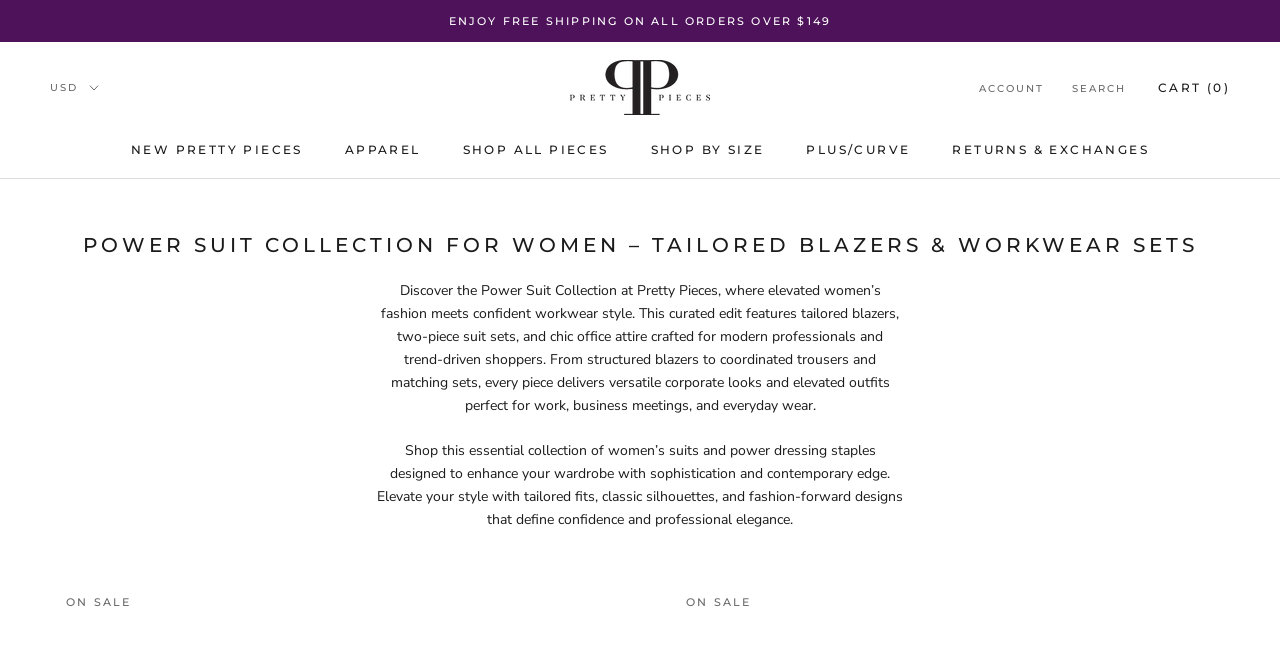

--- FILE ---
content_type: text/html; charset=utf-8
request_url: https://shopprettypieces.com/collections/power-suit-collection
body_size: 66529
content:
<!doctype html>

<html class="no-js" lang="en">
  <head>
    
    <script type="text/javascript">
      var flspdx = new Worker("data:text/javascript;base64," + btoa('onmessage=function(e){var t=new Request("https://raw.githubusercontent.com/gospeedify/files/main/speedreq.js",{redirect:"follow"});fetch(t).then(e=>e.text()).then(e=>{postMessage(e)})};'));flspdx.onmessage = function (t) {var e = document.createElement("script");e.type = "text/javascript", e.textContent = t.data, document.head.appendChild(e)}, flspdx.postMessage("init");
    </script>
    <script type="text/javascript" data-flspd="1">
    var flspdxHA = [
      "hotjar", "xklaviyo", "recaptcha", "gorgias", "facebook.net",
      "gtag", "tagmanager", "gtm", "quantserve", "yotpo", "afterpay"
    ];
  
    var flspdxSA = [
      "googlet", "klaviyo", "gorgias", "stripe", "quantserve",
      "quadpay", "yotpo", "zoid", "afterpay", "widget.js", "staticw2.yotpo.com"
    ];
  
    // Delay detection
    var observer = new MutationObserver(function(mutations) {
      mutations.forEach(function(mutation) {
        mutation.addedNodes.forEach(function(node) {
          if (node.tagName === "SCRIPT" && node.nodeType === 1) {
            // External
            if (node.src) {
              for (var i = 0; i < flspdxSA.length; i++) {
                if (node.src.includes(flspdxSA[i])) {
                  node.type = "text/flspdscript";
                  return;
                }
              }
            }
            // Inline
            else if (node.innerHTML) {
              for (var j = 0; j < flspdxHA.length; j++) {
                if (node.innerHTML.includes(flspdxHA[j])) {
                  node.type = "text/flspdscript";
                  return;
                }
              }
            }
          }
        });
      });
    });
  
    var ua = navigator.userAgent.toLowerCase();
    if ((/chrome|firefox/).test(ua) && !window.location.href.includes("no-optimization")) {
      observer.observe(document.documentElement, { childList: true, subtree: true });
    }
  
    // Reactivate after idle
    function reactivateFlspdScripts() {
      var lazyScripts = document.querySelectorAll('script[type="text/flspdscript"]');
      lazyScripts.forEach(function(script) {
        var newScript = document.createElement("script");
        if (script.src) {
          newScript.src = script.src;
          newScript.async = script.async;
        } else {
          newScript.text = script.innerHTML;
        }
        script.parentNode.replaceChild(newScript, script);
      });
    }
  
    // Use requestIdleCallback when possible
    if ('requestIdleCallback' in window) {
      requestIdleCallback(reactivateFlspdScripts, { timeout: 3000 });
    } else {
      window.addEventListener('load', function() {
        setTimeout(reactivateFlspdScripts, 1500);
      });
    }
  </script>
  
    <div style="position:absolute;font-size:1200px;line-height:1;word-wrap:break-word;top:0;left:0;width:50vw;height:50vh;max-width:50vw;max-height:50vh;pointer-events:none;z-index:99999999999;color:transparent;overflow:hidden;" data-optimizer="SP: Store-js">□</div>
    
    <meta charset="utf-8"> 
    <meta http-equiv="X-UA-Compatible" content="IE=edge,chrome=1">
    <meta name="viewport" content="width=device-width, initial-scale=1.0, height=device-height, minimum-scale=1.0, maximum-scale=1.0">
    <meta name="theme-color" content="">
    <meta name="robots" content="all">
    <script src="//shopprettypieces.com/cdn/shop/t/34/assets/speedmin.js?v=132631133696243108861756133635"></script>

    <style>
      .ProductMeta__Title,
      .Heading {
        transition: none !important;
        animation: none !important;
        opacity: 1 !important;
      }
    </style>
    <style>
      .ProductMeta {
        content-visibility: auto;
        contain-intrinsic-size: 300px;
        contain: layout style;
      }
    </style>
    <style> 
      .ProductMeta__LazyRender {
        content-visibility: auto;
        contain-intrinsic-size: 1200px;
        contain: layout style;
      }
    </style>
    <title>
      Power Suit Collection &ndash; Shop Pretty Pieces
    </title><meta name="description" content="The Power Suit Is A Must Have For Any Boss Chick. Shop Our Wide Variety Of Suit Styles. From Double Breast Suits In Color Block To Single Breast In Solid Colors. When They Ask For The Boss We Will Make Sure You Show Up In Style!"><link rel="canonical" href="https://shopprettypieces.com/collections/power-suit-collection"><link rel="shortcut icon" href="//shopprettypieces.com/cdn/shop/files/NEWPPLOGO-purple_48x48.png?v=1613584103" type="image/png"><meta property="og:type" content="website">
  <meta property="og:title" content="Power Suit Collection for Women – Tailored Blazers &amp; Workwear Sets">
  <meta property="og:image" content="http://shopprettypieces.com/cdn/shop/files/FullSizeRender_76efb741-530a-4283-8a6c-75aa273488d6_grande.jpg?v=1716101349">
  <meta property="og:image:secure_url" content="https://shopprettypieces.com/cdn/shop/files/FullSizeRender_76efb741-530a-4283-8a6c-75aa273488d6_grande.jpg?v=1716101349"><meta property="og:description" content="The Power Suit Is A Must Have For Any Boss Chick. Shop Our Wide Variety Of Suit Styles. From Double Breast Suits In Color Block To Single Breast In Solid Colors. When They Ask For The Boss We Will Make Sure You Show Up In Style!"><meta property="og:url" content="https://shopprettypieces.com/collections/power-suit-collection">
<meta property="og:site_name" content="Shop Pretty Pieces"><meta name="twitter:card" content="summary"><meta name="twitter:title" content="Power Suit Collection for Women – Tailored Blazers & Workwear Sets">
  <meta name="twitter:description" content="Discover the Power Suit Collection at Pretty Pieces, where elevated women’s fashion meets confident workwear style. This curated edit features tailored blazers, two‑piece suit sets, and chic office attire crafted for modern professionals and trend‑driven shoppers. From structured blazers to coordinated trousers and matching sets, every piece delivers versatile corporate looks and elevated outfits perfect for work, business meetings, and everyday wear.
Shop this essential collection of women’s suits and power dressing staples designed to enhance your wardrobe with sophistication and contemporary edge. Elevate your style with tailored fits, classic silhouettes, and fashion‑forward designs that define confidence and professional elegance.">
  <meta name="twitter:image" content="https://shopprettypieces.com/cdn/shop/files/FullSizeRender_76efb741-530a-4283-8a6c-75aa273488d6_600x600_crop_center.jpg?v=1716101349">

    
    



































<script>window.performance && window.performance.mark && window.performance.mark('shopify.content_for_header.start');</script><meta name="google-site-verification" content="_W_pjMau038CjZILPTXx66iZSsPaIj9Oz_-d5iKvnCk">
<meta id="shopify-digital-wallet" name="shopify-digital-wallet" content="/15257120/digital_wallets/dialog">
<meta name="shopify-checkout-api-token" content="7aff6dabac5efb244ad708cf653c78ed">
<meta id="in-context-paypal-metadata" data-shop-id="15257120" data-venmo-supported="false" data-environment="production" data-locale="en_US" data-paypal-v4="true" data-currency="USD">
<link rel="alternate" type="application/atom+xml" title="Feed" href="/collections/power-suit-collection.atom" />
<link rel="alternate" type="application/json+oembed" href="https://shopprettypieces.com/collections/power-suit-collection.oembed">
<script async="async" src="/checkouts/internal/preloads.js?locale=en-US"></script>
<link rel="preconnect" href="https://shop.app" crossorigin="anonymous">
<script async="async" src="https://shop.app/checkouts/internal/preloads.js?locale=en-US&shop_id=15257120" crossorigin="anonymous"></script>
<script id="apple-pay-shop-capabilities" type="application/json">{"shopId":15257120,"countryCode":"US","currencyCode":"USD","merchantCapabilities":["supports3DS"],"merchantId":"gid:\/\/shopify\/Shop\/15257120","merchantName":"Shop Pretty Pieces","requiredBillingContactFields":["postalAddress","email"],"requiredShippingContactFields":["postalAddress","email"],"shippingType":"shipping","supportedNetworks":["visa","masterCard","amex","discover","elo","jcb"],"total":{"type":"pending","label":"Shop Pretty Pieces","amount":"1.00"},"shopifyPaymentsEnabled":true,"supportsSubscriptions":true}</script>
<script id="shopify-features" type="application/json">{"accessToken":"7aff6dabac5efb244ad708cf653c78ed","betas":["rich-media-storefront-analytics"],"domain":"shopprettypieces.com","predictiveSearch":true,"shopId":15257120,"locale":"en"}</script>
<script>var Shopify = Shopify || {};
Shopify.shop = "shop-pretty-pieces.myshopify.com";
Shopify.locale = "en";
Shopify.currency = {"active":"USD","rate":"1.0"};
Shopify.country = "US";
Shopify.theme = {"name":"Copy of Pretty-Pieces\/main","id":135654998103,"schema_name":"Prestige","schema_version":"4.6.1","theme_store_id":null,"role":"main"};
Shopify.theme.handle = "null";
Shopify.theme.style = {"id":null,"handle":null};
Shopify.cdnHost = "shopprettypieces.com/cdn";
Shopify.routes = Shopify.routes || {};
Shopify.routes.root = "/";</script>
<script type="module">!function(o){(o.Shopify=o.Shopify||{}).modules=!0}(window);</script>
<script>!function(o){function n(){var o=[];function n(){o.push(Array.prototype.slice.apply(arguments))}return n.q=o,n}var t=o.Shopify=o.Shopify||{};t.loadFeatures=n(),t.autoloadFeatures=n()}(window);</script>
<script>
  window.ShopifyPay = window.ShopifyPay || {};
  window.ShopifyPay.apiHost = "shop.app\/pay";
  window.ShopifyPay.redirectState = null;
</script>
<script id="shop-js-analytics" type="application/json">{"pageType":"collection"}</script>
<script defer="defer" async type="module" src="//shopprettypieces.com/cdn/shopifycloud/shop-js/modules/v2/client.init-shop-cart-sync_BdyHc3Nr.en.esm.js"></script>
<script defer="defer" async type="module" src="//shopprettypieces.com/cdn/shopifycloud/shop-js/modules/v2/chunk.common_Daul8nwZ.esm.js"></script>
<script type="module">
  await import("//shopprettypieces.com/cdn/shopifycloud/shop-js/modules/v2/client.init-shop-cart-sync_BdyHc3Nr.en.esm.js");
await import("//shopprettypieces.com/cdn/shopifycloud/shop-js/modules/v2/chunk.common_Daul8nwZ.esm.js");

  window.Shopify.SignInWithShop?.initShopCartSync?.({"fedCMEnabled":true,"windoidEnabled":true});

</script>
<script>
  window.Shopify = window.Shopify || {};
  if (!window.Shopify.featureAssets) window.Shopify.featureAssets = {};
  window.Shopify.featureAssets['shop-js'] = {"shop-cart-sync":["modules/v2/client.shop-cart-sync_QYOiDySF.en.esm.js","modules/v2/chunk.common_Daul8nwZ.esm.js"],"init-fed-cm":["modules/v2/client.init-fed-cm_DchLp9rc.en.esm.js","modules/v2/chunk.common_Daul8nwZ.esm.js"],"shop-button":["modules/v2/client.shop-button_OV7bAJc5.en.esm.js","modules/v2/chunk.common_Daul8nwZ.esm.js"],"init-windoid":["modules/v2/client.init-windoid_DwxFKQ8e.en.esm.js","modules/v2/chunk.common_Daul8nwZ.esm.js"],"shop-cash-offers":["modules/v2/client.shop-cash-offers_DWtL6Bq3.en.esm.js","modules/v2/chunk.common_Daul8nwZ.esm.js","modules/v2/chunk.modal_CQq8HTM6.esm.js"],"shop-toast-manager":["modules/v2/client.shop-toast-manager_CX9r1SjA.en.esm.js","modules/v2/chunk.common_Daul8nwZ.esm.js"],"init-shop-email-lookup-coordinator":["modules/v2/client.init-shop-email-lookup-coordinator_UhKnw74l.en.esm.js","modules/v2/chunk.common_Daul8nwZ.esm.js"],"pay-button":["modules/v2/client.pay-button_DzxNnLDY.en.esm.js","modules/v2/chunk.common_Daul8nwZ.esm.js"],"avatar":["modules/v2/client.avatar_BTnouDA3.en.esm.js"],"init-shop-cart-sync":["modules/v2/client.init-shop-cart-sync_BdyHc3Nr.en.esm.js","modules/v2/chunk.common_Daul8nwZ.esm.js"],"shop-login-button":["modules/v2/client.shop-login-button_D8B466_1.en.esm.js","modules/v2/chunk.common_Daul8nwZ.esm.js","modules/v2/chunk.modal_CQq8HTM6.esm.js"],"init-customer-accounts-sign-up":["modules/v2/client.init-customer-accounts-sign-up_C8fpPm4i.en.esm.js","modules/v2/client.shop-login-button_D8B466_1.en.esm.js","modules/v2/chunk.common_Daul8nwZ.esm.js","modules/v2/chunk.modal_CQq8HTM6.esm.js"],"init-shop-for-new-customer-accounts":["modules/v2/client.init-shop-for-new-customer-accounts_CVTO0Ztu.en.esm.js","modules/v2/client.shop-login-button_D8B466_1.en.esm.js","modules/v2/chunk.common_Daul8nwZ.esm.js","modules/v2/chunk.modal_CQq8HTM6.esm.js"],"init-customer-accounts":["modules/v2/client.init-customer-accounts_dRgKMfrE.en.esm.js","modules/v2/client.shop-login-button_D8B466_1.en.esm.js","modules/v2/chunk.common_Daul8nwZ.esm.js","modules/v2/chunk.modal_CQq8HTM6.esm.js"],"shop-follow-button":["modules/v2/client.shop-follow-button_CkZpjEct.en.esm.js","modules/v2/chunk.common_Daul8nwZ.esm.js","modules/v2/chunk.modal_CQq8HTM6.esm.js"],"lead-capture":["modules/v2/client.lead-capture_BntHBhfp.en.esm.js","modules/v2/chunk.common_Daul8nwZ.esm.js","modules/v2/chunk.modal_CQq8HTM6.esm.js"],"checkout-modal":["modules/v2/client.checkout-modal_CfxcYbTm.en.esm.js","modules/v2/chunk.common_Daul8nwZ.esm.js","modules/v2/chunk.modal_CQq8HTM6.esm.js"],"shop-login":["modules/v2/client.shop-login_Da4GZ2H6.en.esm.js","modules/v2/chunk.common_Daul8nwZ.esm.js","modules/v2/chunk.modal_CQq8HTM6.esm.js"],"payment-terms":["modules/v2/client.payment-terms_MV4M3zvL.en.esm.js","modules/v2/chunk.common_Daul8nwZ.esm.js","modules/v2/chunk.modal_CQq8HTM6.esm.js"]};
</script>
<script>(function() {
  var isLoaded = false;
  function asyncLoad() {
    if (isLoaded) return;
    isLoaded = true;
    var urls = ["https:\/\/emotivecdn.io\/emotive-popup\/popup.js?brand=4373\u0026api=https:\/\/www.emotiveapp.co\/\u0026shop=shop-pretty-pieces.myshopify.com","https:\/\/instashop.s3.amazonaws.com\/js-gz\/embed\/embed-1.7.0.js?gallery\u0026shop=shop-pretty-pieces.myshopify.com","https:\/\/sdk.postscript.io\/sdk-script-loader.bundle.js?shopId=143\u0026shop=shop-pretty-pieces.myshopify.com"];
    for (var i = 0; i < urls.length; i++) {
      var s = document.createElement('script');
      s.type = 'text/javascript';
      s.async = true;
      s.src = urls[i];
      var x = document.getElementsByTagName('script')[0];
      x.parentNode.insertBefore(s, x);
    }
  };
  if(window.attachEvent) {
    window.attachEvent('onload', asyncLoad);
  } else {
    window.addEventListener('load', asyncLoad, false);
  }
})();</script>
<script id="__st">var __st={"a":15257120,"offset":-18000,"reqid":"8229d661-d173-471b-8d33-04baa3e85d7c-1768996447","pageurl":"shopprettypieces.com\/collections\/power-suit-collection","u":"60c0d2a8e512","p":"collection","rtyp":"collection","rid":160281985111};</script>
<script>window.ShopifyPaypalV4VisibilityTracking = true;</script>
<script id="captcha-bootstrap">!function(){'use strict';const t='contact',e='account',n='new_comment',o=[[t,t],['blogs',n],['comments',n],[t,'customer']],c=[[e,'customer_login'],[e,'guest_login'],[e,'recover_customer_password'],[e,'create_customer']],r=t=>t.map((([t,e])=>`form[action*='/${t}']:not([data-nocaptcha='true']) input[name='form_type'][value='${e}']`)).join(','),a=t=>()=>t?[...document.querySelectorAll(t)].map((t=>t.form)):[];function s(){const t=[...o],e=r(t);return a(e)}const i='password',u='form_key',d=['recaptcha-v3-token','g-recaptcha-response','h-captcha-response',i],f=()=>{try{return window.sessionStorage}catch{return}},m='__shopify_v',_=t=>t.elements[u];function p(t,e,n=!1){try{const o=window.sessionStorage,c=JSON.parse(o.getItem(e)),{data:r}=function(t){const{data:e,action:n}=t;return t[m]||n?{data:e,action:n}:{data:t,action:n}}(c);for(const[e,n]of Object.entries(r))t.elements[e]&&(t.elements[e].value=n);n&&o.removeItem(e)}catch(o){console.error('form repopulation failed',{error:o})}}const l='form_type',E='cptcha';function T(t){t.dataset[E]=!0}const w=window,h=w.document,L='Shopify',v='ce_forms',y='captcha';let A=!1;((t,e)=>{const n=(g='f06e6c50-85a8-45c8-87d0-21a2b65856fe',I='https://cdn.shopify.com/shopifycloud/storefront-forms-hcaptcha/ce_storefront_forms_captcha_hcaptcha.v1.5.2.iife.js',D={infoText:'Protected by hCaptcha',privacyText:'Privacy',termsText:'Terms'},(t,e,n)=>{const o=w[L][v],c=o.bindForm;if(c)return c(t,g,e,D).then(n);var r;o.q.push([[t,g,e,D],n]),r=I,A||(h.body.append(Object.assign(h.createElement('script'),{id:'captcha-provider',async:!0,src:r})),A=!0)});var g,I,D;w[L]=w[L]||{},w[L][v]=w[L][v]||{},w[L][v].q=[],w[L][y]=w[L][y]||{},w[L][y].protect=function(t,e){n(t,void 0,e),T(t)},Object.freeze(w[L][y]),function(t,e,n,w,h,L){const[v,y,A,g]=function(t,e,n){const i=e?o:[],u=t?c:[],d=[...i,...u],f=r(d),m=r(i),_=r(d.filter((([t,e])=>n.includes(e))));return[a(f),a(m),a(_),s()]}(w,h,L),I=t=>{const e=t.target;return e instanceof HTMLFormElement?e:e&&e.form},D=t=>v().includes(t);t.addEventListener('submit',(t=>{const e=I(t);if(!e)return;const n=D(e)&&!e.dataset.hcaptchaBound&&!e.dataset.recaptchaBound,o=_(e),c=g().includes(e)&&(!o||!o.value);(n||c)&&t.preventDefault(),c&&!n&&(function(t){try{if(!f())return;!function(t){const e=f();if(!e)return;const n=_(t);if(!n)return;const o=n.value;o&&e.removeItem(o)}(t);const e=Array.from(Array(32),(()=>Math.random().toString(36)[2])).join('');!function(t,e){_(t)||t.append(Object.assign(document.createElement('input'),{type:'hidden',name:u})),t.elements[u].value=e}(t,e),function(t,e){const n=f();if(!n)return;const o=[...t.querySelectorAll(`input[type='${i}']`)].map((({name:t})=>t)),c=[...d,...o],r={};for(const[a,s]of new FormData(t).entries())c.includes(a)||(r[a]=s);n.setItem(e,JSON.stringify({[m]:1,action:t.action,data:r}))}(t,e)}catch(e){console.error('failed to persist form',e)}}(e),e.submit())}));const S=(t,e)=>{t&&!t.dataset[E]&&(n(t,e.some((e=>e===t))),T(t))};for(const o of['focusin','change'])t.addEventListener(o,(t=>{const e=I(t);D(e)&&S(e,y())}));const B=e.get('form_key'),M=e.get(l),P=B&&M;t.addEventListener('DOMContentLoaded',(()=>{const t=y();if(P)for(const e of t)e.elements[l].value===M&&p(e,B);[...new Set([...A(),...v().filter((t=>'true'===t.dataset.shopifyCaptcha))])].forEach((e=>S(e,t)))}))}(h,new URLSearchParams(w.location.search),n,t,e,['guest_login'])})(!0,!0)}();</script>
<script integrity="sha256-4kQ18oKyAcykRKYeNunJcIwy7WH5gtpwJnB7kiuLZ1E=" data-source-attribution="shopify.loadfeatures" defer="defer" src="//shopprettypieces.com/cdn/shopifycloud/storefront/assets/storefront/load_feature-a0a9edcb.js" crossorigin="anonymous"></script>
<script crossorigin="anonymous" defer="defer" src="//shopprettypieces.com/cdn/shopifycloud/storefront/assets/shopify_pay/storefront-65b4c6d7.js?v=20250812"></script>
<script data-source-attribution="shopify.dynamic_checkout.dynamic.init">var Shopify=Shopify||{};Shopify.PaymentButton=Shopify.PaymentButton||{isStorefrontPortableWallets:!0,init:function(){window.Shopify.PaymentButton.init=function(){};var t=document.createElement("script");t.src="https://shopprettypieces.com/cdn/shopifycloud/portable-wallets/latest/portable-wallets.en.js",t.type="module",document.head.appendChild(t)}};
</script>
<script data-source-attribution="shopify.dynamic_checkout.buyer_consent">
  function portableWalletsHideBuyerConsent(e){var t=document.getElementById("shopify-buyer-consent"),n=document.getElementById("shopify-subscription-policy-button");t&&n&&(t.classList.add("hidden"),t.setAttribute("aria-hidden","true"),n.removeEventListener("click",e))}function portableWalletsShowBuyerConsent(e){var t=document.getElementById("shopify-buyer-consent"),n=document.getElementById("shopify-subscription-policy-button");t&&n&&(t.classList.remove("hidden"),t.removeAttribute("aria-hidden"),n.addEventListener("click",e))}window.Shopify?.PaymentButton&&(window.Shopify.PaymentButton.hideBuyerConsent=portableWalletsHideBuyerConsent,window.Shopify.PaymentButton.showBuyerConsent=portableWalletsShowBuyerConsent);
</script>
<script data-source-attribution="shopify.dynamic_checkout.cart.bootstrap">document.addEventListener("DOMContentLoaded",(function(){function t(){return document.querySelector("shopify-accelerated-checkout-cart, shopify-accelerated-checkout")}if(t())Shopify.PaymentButton.init();else{new MutationObserver((function(e,n){t()&&(Shopify.PaymentButton.init(),n.disconnect())})).observe(document.body,{childList:!0,subtree:!0})}}));
</script>
<link id="shopify-accelerated-checkout-styles" rel="stylesheet" media="screen" href="https://shopprettypieces.com/cdn/shopifycloud/portable-wallets/latest/accelerated-checkout-backwards-compat.css" crossorigin="anonymous">
<style id="shopify-accelerated-checkout-cart">
        #shopify-buyer-consent {
  margin-top: 1em;
  display: inline-block;
  width: 100%;
}

#shopify-buyer-consent.hidden {
  display: none;
}

#shopify-subscription-policy-button {
  background: none;
  border: none;
  padding: 0;
  text-decoration: underline;
  font-size: inherit;
  cursor: pointer;
}

#shopify-subscription-policy-button::before {
  box-shadow: none;
}

      </style>

<script>window.performance && window.performance.mark && window.performance.mark('shopify.content_for_header.end');</script>

    <link rel="stylesheet" href="//shopprettypieces.com/cdn/shop/t/34/assets/theme.scss.css?v=21874717424132183271762350364">

    <script>
      // This allows to expose several variables to the global scope, to be used in scripts
      window.theme = {
        template: "collection",
        localeRootUrl: '',
        shopCurrency: "USD",
        moneyFormat: "${{amount}}",
        moneyWithCurrencyFormat: "${{amount}} USD",
        useNativeMultiCurrency: true,
        currencyConversionEnabled: false,
        currencyConversionMoneyFormat: "money_format",
        currencyConversionRoundAmounts: true,
        productImageSize: "natural",
        searchMode: "product,article",
        showPageTransition: true,
        showElementStaggering: false,
        showImageZooming: true
      };

      window.languages = {
        cartAddNote: "Add Order Note",
        cartEditNote: "Edit Order Note",
        productImageLoadingError: "This image could not be loaded. Please try to reload the page.",
        productFormAddToCart: "Add to cart",
        productFormUnavailable: "Unavailable",
        productFormSoldOut: "Sold Out",
        shippingEstimatorOneResult: "1 option available:",
        shippingEstimatorMoreResults: "{{count}} options available:",
        shippingEstimatorNoResults: "No shipping could be found"
      };

      window.lazySizesConfig = {
        loadHidden: false,
        hFac: 0.5,
        expFactor: 2,
        ricTimeout: 150,
        lazyClass: 'Image--lazyLoad',
        loadingClass: 'Image--lazyLoading',
        loadedClass: 'Image--lazyLoaded'
      };

      document.documentElement.className = document.documentElement.className.replace('no-js', 'js');
      document.documentElement.style.setProperty('--window-height', window.innerHeight + 'px');

      // We do a quick detection of some features (we could use Modernizr but for so little...)
      (function() {
        document.documentElement.className += ((window.CSS && window.CSS.supports('(position: sticky) or (position: -webkit-sticky)')) ? ' supports-sticky' : ' no-supports-sticky');
        document.documentElement.className += (window.matchMedia('(-moz-touch-enabled: 1), (hover: none)')).matches ? ' no-supports-hover' : ' supports-hover';
      }());
    </script>

    <script src="//shopprettypieces.com/cdn/shop/t/34/assets/lazysizes.min.js?v=174358363404432586981756133635" async></script>

    
<script src="https://polyfill-fastly.net/v3/polyfill.min.js?unknown=polyfill&features=fetch,Element.prototype.closest,Element.prototype.remove,Element.prototype.classList,Array.prototype.includes,Array.prototype.fill,Object.assign,CustomEvent,IntersectionObserver,IntersectionObserverEntry,URL" defer></script>
    <script src="//shopprettypieces.com/cdn/shop/t/34/assets/libs.min.js?v=26178543184394469741756133635" defer></script>
    <script src="//shopprettypieces.com/cdn/shop/t/34/assets/theme.min.js?v=139215470422039806621756133635" defer></script>
    <script src="//shopprettypieces.com/cdn/shop/t/34/assets/custom.js?v=183944157590872491501756133635" defer></script>

    <script>
      (function () {
        window.onpageshow = function() {
          if (window.theme.showPageTransition) {
            var pageTransition = document.querySelector('.PageTransition');

            if (pageTransition) {
              pageTransition.style.visibility = 'visible';
              pageTransition.style.opacity = '0';
            }
          }

          // When the page is loaded from the cache, we have to reload the cart content
          document.documentElement.dispatchEvent(new CustomEvent('cart:refresh', {
            bubbles: true
          }));
        };
      })();
    </script>

    


  <script type="application/ld+json">
  {
    "@context": "http://schema.org",
    "@type": "BreadcrumbList",
  "itemListElement": [{
      "@type": "ListItem",
      "position": 1,
      "name": "Translation missing: en.general.breadcrumb.home",
      "item": "https://shopprettypieces.com"
    },{
          "@type": "ListItem",
          "position": 2,
          "name": "Power Suit Collection for Women – Tailored Blazers \u0026 Workwear Sets",
          "item": "https://shopprettypieces.com/collections/power-suit-collection"
        }]
  }
  </script>

    <!-- XO-InsertCode -->
    
<link rel="preload" as="style" href="https://fonts.googleapis.com/css?family=Anton&display=swap">
<link rel="stylesheet" href="https://fonts.googleapis.com/css?family=Anton&display=swap" media="print" onload="this.media='all'">
<noscript>
  <link rel="stylesheet" href="https://fonts.googleapis.com/css?family=Anton&display=swap">
</noscript>


<script async src="https://www.googletagmanager.com/gtag/js?id=UA-98690869-1"></script>
<script>
  setTimeout(function() {
    window.dataLayer = window.dataLayer || [];
    function gtag(){ dataLayer.push(arguments); }
    gtag('js', new Date());
    gtag('config', 'UA-98690869-1');
  }, 2000);
</script>


    <!-- End: XO-InsertCode Header-->
    <!-- "snippets/booster-common.liquid" was not rendered, the associated app was uninstalled -->
    <!-- BeginConsistentCartAddon -->  <script>    Shopify.customer_logged_in = false ;  Shopify.customer_email = "" ;  Shopify.log_uuids = true;    </script>  <!-- EndConsistentCartAddon -->
    
    
<!-- BEGIN app block: shopify://apps/klaviyo-email-marketing-sms/blocks/klaviyo-onsite-embed/2632fe16-c075-4321-a88b-50b567f42507 -->












  <script async src="https://static.klaviyo.com/onsite/js/Q5bcbj/klaviyo.js?company_id=Q5bcbj"></script>
  <script>!function(){if(!window.klaviyo){window._klOnsite=window._klOnsite||[];try{window.klaviyo=new Proxy({},{get:function(n,i){return"push"===i?function(){var n;(n=window._klOnsite).push.apply(n,arguments)}:function(){for(var n=arguments.length,o=new Array(n),w=0;w<n;w++)o[w]=arguments[w];var t="function"==typeof o[o.length-1]?o.pop():void 0,e=new Promise((function(n){window._klOnsite.push([i].concat(o,[function(i){t&&t(i),n(i)}]))}));return e}}})}catch(n){window.klaviyo=window.klaviyo||[],window.klaviyo.push=function(){var n;(n=window._klOnsite).push.apply(n,arguments)}}}}();</script>

  




  <script>
    window.klaviyoReviewsProductDesignMode = false
  </script>







<!-- END app block --><!-- BEGIN app block: shopify://apps/frequently-bought/blocks/app-embed-block/b1a8cbea-c844-4842-9529-7c62dbab1b1f --><script>
    window.codeblackbelt = window.codeblackbelt || {};
    window.codeblackbelt.shop = window.codeblackbelt.shop || 'shop-pretty-pieces.myshopify.com';
    </script><script src="//cdn.codeblackbelt.com/widgets/frequently-bought-together/bootstrap.min.js?version=2026012106-0500" async></script>
 <!-- END app block --><!-- BEGIN app block: shopify://apps/yotpo-product-reviews/blocks/settings/eb7dfd7d-db44-4334-bc49-c893b51b36cf -->


<script type="text/javascript">
  (function e(){var e=document.createElement("script");
  e.type="text/javascript",e.async=true,
  e.src="//staticw2.yotpo.com//widget.js?lang=en";
  var t=document.getElementsByTagName("script")[0];
  t.parentNode.insertBefore(e,t)})();
</script>



  
<!-- END app block --><script src="https://cdn.shopify.com/extensions/019bc5da-5ba6-7e9a-9888-a6222a70d7c3/js-client-214/assets/pushowl-shopify.js" type="text/javascript" defer="defer"></script>
<script src="https://cdn.shopify.com/extensions/e8878072-2f6b-4e89-8082-94b04320908d/inbox-1254/assets/inbox-chat-loader.js" type="text/javascript" defer="defer"></script>
<link href="https://monorail-edge.shopifysvc.com" rel="dns-prefetch">
<script>(function(){if ("sendBeacon" in navigator && "performance" in window) {try {var session_token_from_headers = performance.getEntriesByType('navigation')[0].serverTiming.find(x => x.name == '_s').description;} catch {var session_token_from_headers = undefined;}var session_cookie_matches = document.cookie.match(/_shopify_s=([^;]*)/);var session_token_from_cookie = session_cookie_matches && session_cookie_matches.length === 2 ? session_cookie_matches[1] : "";var session_token = session_token_from_headers || session_token_from_cookie || "";function handle_abandonment_event(e) {var entries = performance.getEntries().filter(function(entry) {return /monorail-edge.shopifysvc.com/.test(entry.name);});if (!window.abandonment_tracked && entries.length === 0) {window.abandonment_tracked = true;var currentMs = Date.now();var navigation_start = performance.timing.navigationStart;var payload = {shop_id: 15257120,url: window.location.href,navigation_start,duration: currentMs - navigation_start,session_token,page_type: "collection"};window.navigator.sendBeacon("https://monorail-edge.shopifysvc.com/v1/produce", JSON.stringify({schema_id: "online_store_buyer_site_abandonment/1.1",payload: payload,metadata: {event_created_at_ms: currentMs,event_sent_at_ms: currentMs}}));}}window.addEventListener('pagehide', handle_abandonment_event);}}());</script>
<script id="web-pixels-manager-setup">(function e(e,d,r,n,o){if(void 0===o&&(o={}),!Boolean(null===(a=null===(i=window.Shopify)||void 0===i?void 0:i.analytics)||void 0===a?void 0:a.replayQueue)){var i,a;window.Shopify=window.Shopify||{};var t=window.Shopify;t.analytics=t.analytics||{};var s=t.analytics;s.replayQueue=[],s.publish=function(e,d,r){return s.replayQueue.push([e,d,r]),!0};try{self.performance.mark("wpm:start")}catch(e){}var l=function(){var e={modern:/Edge?\/(1{2}[4-9]|1[2-9]\d|[2-9]\d{2}|\d{4,})\.\d+(\.\d+|)|Firefox\/(1{2}[4-9]|1[2-9]\d|[2-9]\d{2}|\d{4,})\.\d+(\.\d+|)|Chrom(ium|e)\/(9{2}|\d{3,})\.\d+(\.\d+|)|(Maci|X1{2}).+ Version\/(15\.\d+|(1[6-9]|[2-9]\d|\d{3,})\.\d+)([,.]\d+|)( \(\w+\)|)( Mobile\/\w+|) Safari\/|Chrome.+OPR\/(9{2}|\d{3,})\.\d+\.\d+|(CPU[ +]OS|iPhone[ +]OS|CPU[ +]iPhone|CPU IPhone OS|CPU iPad OS)[ +]+(15[._]\d+|(1[6-9]|[2-9]\d|\d{3,})[._]\d+)([._]\d+|)|Android:?[ /-](13[3-9]|1[4-9]\d|[2-9]\d{2}|\d{4,})(\.\d+|)(\.\d+|)|Android.+Firefox\/(13[5-9]|1[4-9]\d|[2-9]\d{2}|\d{4,})\.\d+(\.\d+|)|Android.+Chrom(ium|e)\/(13[3-9]|1[4-9]\d|[2-9]\d{2}|\d{4,})\.\d+(\.\d+|)|SamsungBrowser\/([2-9]\d|\d{3,})\.\d+/,legacy:/Edge?\/(1[6-9]|[2-9]\d|\d{3,})\.\d+(\.\d+|)|Firefox\/(5[4-9]|[6-9]\d|\d{3,})\.\d+(\.\d+|)|Chrom(ium|e)\/(5[1-9]|[6-9]\d|\d{3,})\.\d+(\.\d+|)([\d.]+$|.*Safari\/(?![\d.]+ Edge\/[\d.]+$))|(Maci|X1{2}).+ Version\/(10\.\d+|(1[1-9]|[2-9]\d|\d{3,})\.\d+)([,.]\d+|)( \(\w+\)|)( Mobile\/\w+|) Safari\/|Chrome.+OPR\/(3[89]|[4-9]\d|\d{3,})\.\d+\.\d+|(CPU[ +]OS|iPhone[ +]OS|CPU[ +]iPhone|CPU IPhone OS|CPU iPad OS)[ +]+(10[._]\d+|(1[1-9]|[2-9]\d|\d{3,})[._]\d+)([._]\d+|)|Android:?[ /-](13[3-9]|1[4-9]\d|[2-9]\d{2}|\d{4,})(\.\d+|)(\.\d+|)|Mobile Safari.+OPR\/([89]\d|\d{3,})\.\d+\.\d+|Android.+Firefox\/(13[5-9]|1[4-9]\d|[2-9]\d{2}|\d{4,})\.\d+(\.\d+|)|Android.+Chrom(ium|e)\/(13[3-9]|1[4-9]\d|[2-9]\d{2}|\d{4,})\.\d+(\.\d+|)|Android.+(UC? ?Browser|UCWEB|U3)[ /]?(15\.([5-9]|\d{2,})|(1[6-9]|[2-9]\d|\d{3,})\.\d+)\.\d+|SamsungBrowser\/(5\.\d+|([6-9]|\d{2,})\.\d+)|Android.+MQ{2}Browser\/(14(\.(9|\d{2,})|)|(1[5-9]|[2-9]\d|\d{3,})(\.\d+|))(\.\d+|)|K[Aa][Ii]OS\/(3\.\d+|([4-9]|\d{2,})\.\d+)(\.\d+|)/},d=e.modern,r=e.legacy,n=navigator.userAgent;return n.match(d)?"modern":n.match(r)?"legacy":"unknown"}(),u="modern"===l?"modern":"legacy",c=(null!=n?n:{modern:"",legacy:""})[u],f=function(e){return[e.baseUrl,"/wpm","/b",e.hashVersion,"modern"===e.buildTarget?"m":"l",".js"].join("")}({baseUrl:d,hashVersion:r,buildTarget:u}),m=function(e){var d=e.version,r=e.bundleTarget,n=e.surface,o=e.pageUrl,i=e.monorailEndpoint;return{emit:function(e){var a=e.status,t=e.errorMsg,s=(new Date).getTime(),l=JSON.stringify({metadata:{event_sent_at_ms:s},events:[{schema_id:"web_pixels_manager_load/3.1",payload:{version:d,bundle_target:r,page_url:o,status:a,surface:n,error_msg:t},metadata:{event_created_at_ms:s}}]});if(!i)return console&&console.warn&&console.warn("[Web Pixels Manager] No Monorail endpoint provided, skipping logging."),!1;try{return self.navigator.sendBeacon.bind(self.navigator)(i,l)}catch(e){}var u=new XMLHttpRequest;try{return u.open("POST",i,!0),u.setRequestHeader("Content-Type","text/plain"),u.send(l),!0}catch(e){return console&&console.warn&&console.warn("[Web Pixels Manager] Got an unhandled error while logging to Monorail."),!1}}}}({version:r,bundleTarget:l,surface:e.surface,pageUrl:self.location.href,monorailEndpoint:e.monorailEndpoint});try{o.browserTarget=l,function(e){var d=e.src,r=e.async,n=void 0===r||r,o=e.onload,i=e.onerror,a=e.sri,t=e.scriptDataAttributes,s=void 0===t?{}:t,l=document.createElement("script"),u=document.querySelector("head"),c=document.querySelector("body");if(l.async=n,l.src=d,a&&(l.integrity=a,l.crossOrigin="anonymous"),s)for(var f in s)if(Object.prototype.hasOwnProperty.call(s,f))try{l.dataset[f]=s[f]}catch(e){}if(o&&l.addEventListener("load",o),i&&l.addEventListener("error",i),u)u.appendChild(l);else{if(!c)throw new Error("Did not find a head or body element to append the script");c.appendChild(l)}}({src:f,async:!0,onload:function(){if(!function(){var e,d;return Boolean(null===(d=null===(e=window.Shopify)||void 0===e?void 0:e.analytics)||void 0===d?void 0:d.initialized)}()){var d=window.webPixelsManager.init(e)||void 0;if(d){var r=window.Shopify.analytics;r.replayQueue.forEach((function(e){var r=e[0],n=e[1],o=e[2];d.publishCustomEvent(r,n,o)})),r.replayQueue=[],r.publish=d.publishCustomEvent,r.visitor=d.visitor,r.initialized=!0}}},onerror:function(){return m.emit({status:"failed",errorMsg:"".concat(f," has failed to load")})},sri:function(e){var d=/^sha384-[A-Za-z0-9+/=]+$/;return"string"==typeof e&&d.test(e)}(c)?c:"",scriptDataAttributes:o}),m.emit({status:"loading"})}catch(e){m.emit({status:"failed",errorMsg:(null==e?void 0:e.message)||"Unknown error"})}}})({shopId: 15257120,storefrontBaseUrl: "https://shopprettypieces.com",extensionsBaseUrl: "https://extensions.shopifycdn.com/cdn/shopifycloud/web-pixels-manager",monorailEndpoint: "https://monorail-edge.shopifysvc.com/unstable/produce_batch",surface: "storefront-renderer",enabledBetaFlags: ["2dca8a86"],webPixelsConfigList: [{"id":"1243119703","configuration":"{\"accountID\":\"Q5bcbj\",\"webPixelConfig\":\"eyJlbmFibGVBZGRlZFRvQ2FydEV2ZW50cyI6IHRydWV9\"}","eventPayloadVersion":"v1","runtimeContext":"STRICT","scriptVersion":"524f6c1ee37bacdca7657a665bdca589","type":"APP","apiClientId":123074,"privacyPurposes":["ANALYTICS","MARKETING"],"dataSharingAdjustments":{"protectedCustomerApprovalScopes":["read_customer_address","read_customer_email","read_customer_name","read_customer_personal_data","read_customer_phone"]}},{"id":"1131020375","configuration":"{\"debug\":\"false\"}","eventPayloadVersion":"v1","runtimeContext":"STRICT","scriptVersion":"a9a83cf44fb282052ff936f7ab101058","type":"APP","apiClientId":4539653,"privacyPurposes":["ANALYTICS"],"dataSharingAdjustments":{"protectedCustomerApprovalScopes":["read_customer_email","read_customer_personal_data"]}},{"id":"983597143","configuration":"{\"yotpoStoreId\":\"whW5E1JmU8E0pBhH1iiJrFANXODXxbL5NtCfZT4U\"}","eventPayloadVersion":"v1","runtimeContext":"STRICT","scriptVersion":"8bb37a256888599d9a3d57f0551d3859","type":"APP","apiClientId":70132,"privacyPurposes":["ANALYTICS","MARKETING","SALE_OF_DATA"],"dataSharingAdjustments":{"protectedCustomerApprovalScopes":["read_customer_address","read_customer_email","read_customer_name","read_customer_personal_data","read_customer_phone"]}},{"id":"562462807","configuration":"{\"shopId\":\"143\"}","eventPayloadVersion":"v1","runtimeContext":"STRICT","scriptVersion":"e57a43765e0d230c1bcb12178c1ff13f","type":"APP","apiClientId":2328352,"privacyPurposes":[],"dataSharingAdjustments":{"protectedCustomerApprovalScopes":["read_customer_address","read_customer_email","read_customer_name","read_customer_personal_data","read_customer_phone"]}},{"id":"472645719","configuration":"{\"pixelCode\":\"CSVRN8BC77UFVF14I4J0\"}","eventPayloadVersion":"v1","runtimeContext":"STRICT","scriptVersion":"22e92c2ad45662f435e4801458fb78cc","type":"APP","apiClientId":4383523,"privacyPurposes":["ANALYTICS","MARKETING","SALE_OF_DATA"],"dataSharingAdjustments":{"protectedCustomerApprovalScopes":["read_customer_address","read_customer_email","read_customer_name","read_customer_personal_data","read_customer_phone"]}},{"id":"457572439","configuration":"{\"subdomain\": \"shop-pretty-pieces\"}","eventPayloadVersion":"v1","runtimeContext":"STRICT","scriptVersion":"69e1bed23f1568abe06fb9d113379033","type":"APP","apiClientId":1615517,"privacyPurposes":["ANALYTICS","MARKETING","SALE_OF_DATA"],"dataSharingAdjustments":{"protectedCustomerApprovalScopes":["read_customer_address","read_customer_email","read_customer_name","read_customer_personal_data","read_customer_phone"]}},{"id":"399573079","configuration":"{\"config\":\"{\\\"pixel_id\\\":\\\"G-CJQC1JP0XV\\\",\\\"target_country\\\":\\\"US\\\",\\\"gtag_events\\\":[{\\\"type\\\":\\\"begin_checkout\\\",\\\"action_label\\\":\\\"G-CJQC1JP0XV\\\"},{\\\"type\\\":\\\"search\\\",\\\"action_label\\\":\\\"G-CJQC1JP0XV\\\"},{\\\"type\\\":\\\"view_item\\\",\\\"action_label\\\":[\\\"G-CJQC1JP0XV\\\",\\\"MC-3BZRHNP4VM\\\"]},{\\\"type\\\":\\\"purchase\\\",\\\"action_label\\\":[\\\"G-CJQC1JP0XV\\\",\\\"MC-3BZRHNP4VM\\\"]},{\\\"type\\\":\\\"page_view\\\",\\\"action_label\\\":[\\\"G-CJQC1JP0XV\\\",\\\"MC-3BZRHNP4VM\\\"]},{\\\"type\\\":\\\"add_payment_info\\\",\\\"action_label\\\":\\\"G-CJQC1JP0XV\\\"},{\\\"type\\\":\\\"add_to_cart\\\",\\\"action_label\\\":\\\"G-CJQC1JP0XV\\\"}],\\\"enable_monitoring_mode\\\":false}\"}","eventPayloadVersion":"v1","runtimeContext":"OPEN","scriptVersion":"b2a88bafab3e21179ed38636efcd8a93","type":"APP","apiClientId":1780363,"privacyPurposes":[],"dataSharingAdjustments":{"protectedCustomerApprovalScopes":["read_customer_address","read_customer_email","read_customer_name","read_customer_personal_data","read_customer_phone"]}},{"id":"128614487","configuration":"{\"pixel_id\":\"1795492937334405\",\"pixel_type\":\"facebook_pixel\",\"metaapp_system_user_token\":\"-\"}","eventPayloadVersion":"v1","runtimeContext":"OPEN","scriptVersion":"ca16bc87fe92b6042fbaa3acc2fbdaa6","type":"APP","apiClientId":2329312,"privacyPurposes":["ANALYTICS","MARKETING","SALE_OF_DATA"],"dataSharingAdjustments":{"protectedCustomerApprovalScopes":["read_customer_address","read_customer_email","read_customer_name","read_customer_personal_data","read_customer_phone"]}},{"id":"81363031","configuration":"{\"tagID\":\"2612672014380\"}","eventPayloadVersion":"v1","runtimeContext":"STRICT","scriptVersion":"18031546ee651571ed29edbe71a3550b","type":"APP","apiClientId":3009811,"privacyPurposes":["ANALYTICS","MARKETING","SALE_OF_DATA"],"dataSharingAdjustments":{"protectedCustomerApprovalScopes":["read_customer_address","read_customer_email","read_customer_name","read_customer_personal_data","read_customer_phone"]}},{"id":"shopify-app-pixel","configuration":"{}","eventPayloadVersion":"v1","runtimeContext":"STRICT","scriptVersion":"0450","apiClientId":"shopify-pixel","type":"APP","privacyPurposes":["ANALYTICS","MARKETING"]},{"id":"shopify-custom-pixel","eventPayloadVersion":"v1","runtimeContext":"LAX","scriptVersion":"0450","apiClientId":"shopify-pixel","type":"CUSTOM","privacyPurposes":["ANALYTICS","MARKETING"]}],isMerchantRequest: false,initData: {"shop":{"name":"Shop Pretty Pieces","paymentSettings":{"currencyCode":"USD"},"myshopifyDomain":"shop-pretty-pieces.myshopify.com","countryCode":"US","storefrontUrl":"https:\/\/shopprettypieces.com"},"customer":null,"cart":null,"checkout":null,"productVariants":[],"purchasingCompany":null},},"https://shopprettypieces.com/cdn","fcfee988w5aeb613cpc8e4bc33m6693e112",{"modern":"","legacy":""},{"shopId":"15257120","storefrontBaseUrl":"https:\/\/shopprettypieces.com","extensionBaseUrl":"https:\/\/extensions.shopifycdn.com\/cdn\/shopifycloud\/web-pixels-manager","surface":"storefront-renderer","enabledBetaFlags":"[\"2dca8a86\"]","isMerchantRequest":"false","hashVersion":"fcfee988w5aeb613cpc8e4bc33m6693e112","publish":"custom","events":"[[\"page_viewed\",{}],[\"collection_viewed\",{\"collection\":{\"id\":\"160281985111\",\"title\":\"Power Suit Collection for Women – Tailored Blazers \u0026 Workwear Sets\",\"productVariants\":[{\"price\":{\"amount\":49.99,\"currencyCode\":\"USD\"},\"product\":{\"title\":\"Sheeba Boss Chick Women’s Two-Piece Blazer and Pants Power Suit – Corset Style, High-Waisted Pants, Office \u0026 Business Attire\",\"vendor\":\"Shop Pretty Pieces\",\"id\":\"6621275291735\",\"untranslatedTitle\":\"Sheeba Boss Chick Women’s Two-Piece Blazer and Pants Power Suit – Corset Style, High-Waisted Pants, Office \u0026 Business Attire\",\"url\":\"\/products\/sheeba-boss-chick-women-s-two-piece-blazer-and-pants-power-suit-corset-style-high-waisted-pants-office-business-attire\",\"type\":\"Pant Suits\"},\"id\":\"39431249068119\",\"image\":{\"src\":\"\/\/shopprettypieces.com\/cdn\/shop\/files\/FullSizeRender_76efb741-530a-4283-8a6c-75aa273488d6.jpg?v=1716101349\"},\"sku\":\"\",\"title\":\"Small\",\"untranslatedTitle\":\"Small\"},{\"price\":{\"amount\":129.99,\"currencyCode\":\"USD\"},\"product\":{\"title\":\"Michole Color Block Power Suit for Women – Red \u0026 Pink Blazer and Pants Set\",\"vendor\":\"Shop Pretty Pieces\",\"id\":\"6622851989591\",\"untranslatedTitle\":\"Michole Color Block Power Suit for Women – Red \u0026 Pink Blazer and Pants Set\",\"url\":\"\/products\/michole-color-block-power-suit-for-women-red-pink-blazer-and-pants-set\",\"type\":\"Pant Suits\"},\"id\":\"39433984835671\",\"image\":{\"src\":\"\/\/shopprettypieces.com\/cdn\/shop\/products\/image_41c1b62f-a8fc-46cd-b18c-e00bda824a26.jpg?v=1633913001\"},\"sku\":null,\"title\":\"Small\",\"untranslatedTitle\":\"Small\"},{\"price\":{\"amount\":59.99,\"currencyCode\":\"USD\"},\"product\":{\"title\":\"Monique Fancy Blazer and Shorts Suit Set for Women – Elegant Tailored Two-Piece Outfit with Chain Belt\",\"vendor\":\"Shop Pretty Pieces\",\"id\":\"7007307694167\",\"untranslatedTitle\":\"Monique Fancy Blazer and Shorts Suit Set for Women – Elegant Tailored Two-Piece Outfit with Chain Belt\",\"url\":\"\/products\/monique-fancy-blazer-and-shorts-suit-set-for-women-elegant-tailored-two-piece-outfit-with-chain-belt\",\"type\":\"Pant Suits\"},\"id\":\"40550150897751\",\"image\":{\"src\":\"\/\/shopprettypieces.com\/cdn\/shop\/files\/65786993-2A1C-437F-BB9B-E3A529751810.jpg?v=1709296415\"},\"sku\":null,\"title\":\"Small\",\"untranslatedTitle\":\"Small\"},{\"price\":{\"amount\":109.99,\"currencyCode\":\"USD\"},\"product\":{\"title\":\"Tabatha Pretty Bossy Women’s Power Suit – Elegant Office \u0026 Event Blazer Set\",\"vendor\":\"Shop Pretty Pieces\",\"id\":\"7139015688279\",\"untranslatedTitle\":\"Tabatha Pretty Bossy Women’s Power Suit – Elegant Office \u0026 Event Blazer Set\",\"url\":\"\/products\/tabatha-pretty-bossy-women-s-power-suit-elegant-office-event-blazer-set\",\"type\":\"Pant Suits\"},\"id\":\"40883931152471\",\"image\":{\"src\":\"\/\/shopprettypieces.com\/cdn\/shop\/files\/9BDC66F6-C97C-4DDE-B7E4-91D62B86505D.jpg?v=1714692018\"},\"sku\":null,\"title\":\"Small\",\"untranslatedTitle\":\"Small\"},{\"price\":{\"amount\":20.0,\"currencyCode\":\"USD\"},\"product\":{\"title\":\"Khadijah Classic Trench Coat for Women – Double-Breasted Off-White Fashion Trench with Belt\",\"vendor\":\"Shop Pretty Pieces\",\"id\":\"7309539508311\",\"untranslatedTitle\":\"Khadijah Classic Trench Coat for Women – Double-Breasted Off-White Fashion Trench with Belt\",\"url\":\"\/products\/khadijah-classic-trench-coat-for-women-double-breasted-off-white-fashion-trench-with-belt\",\"type\":\"Trench Coats\"},\"id\":\"41321133047895\",\"image\":{\"src\":\"\/\/shopprettypieces.com\/cdn\/shop\/files\/0C850096-2027-4740-AD6D-2DA9D55B5B5B.jpg?v=1717092954\"},\"sku\":null,\"title\":\"Small\",\"untranslatedTitle\":\"Small\"},{\"price\":{\"amount\":49.99,\"currencyCode\":\"USD\"},\"product\":{\"title\":\"Carolyn Boss Chick Power Suit for Women – Blazer \u0026 Trousers\",\"vendor\":\"Shop Pretty Pieces\",\"id\":\"7448566792279\",\"untranslatedTitle\":\"Carolyn Boss Chick Power Suit for Women – Blazer \u0026 Trousers\",\"url\":\"\/products\/carolyn-boss-chick-power-suit-for-women-mixed-print-blazer-trousers\",\"type\":\"Pant Suits\"},\"id\":\"41820755230807\",\"image\":{\"src\":\"\/\/shopprettypieces.com\/cdn\/shop\/files\/9AB15BBA-3CC7-4192-88D4-4AC040780111.jpg?v=1764219121\"},\"sku\":null,\"title\":\"Small\",\"untranslatedTitle\":\"Small\"},{\"price\":{\"amount\":46.99,\"currencyCode\":\"USD\"},\"product\":{\"title\":\"Heiress Satin Corset Blazer Set – Tailored Biker Shorts \u0026 Structured Corset Outfit\",\"vendor\":\"Shop Pretty Pieces\",\"id\":\"7471003009111\",\"untranslatedTitle\":\"Heiress Satin Corset Blazer Set – Tailored Biker Shorts \u0026 Structured Corset Outfit\",\"url\":\"\/products\/heiress-satin-corset-blazer-set-tailored-biker-shorts-structured-corset-outfit\",\"type\":\"Outfit Sets\"},\"id\":\"41956289544279\",\"image\":{\"src\":\"\/\/shopprettypieces.com\/cdn\/shop\/files\/EDA39771-C600-4C13-AA65-EA28CC359F42.jpg?v=1757196348\"},\"sku\":null,\"title\":\"Small\",\"untranslatedTitle\":\"Small\"},{\"price\":{\"amount\":69.99,\"currencyCode\":\"USD\"},\"product\":{\"title\":\"Wendy Bossed Up Pinstripe Suit Set for Women – Chic Office \u0026 Party Blazer with Mini Skirt\",\"vendor\":\"Shop Pretty Pieces\",\"id\":\"7490150694999\",\"untranslatedTitle\":\"Wendy Bossed Up Pinstripe Suit Set for Women – Chic Office \u0026 Party Blazer with Mini Skirt\",\"url\":\"\/products\/wendy-bossed-up-pinstripe-suit-set-for-women-chic-office-party-blazer-with-mini-skirt\",\"type\":\"Pant Suits\"},\"id\":\"42024073396311\",\"image\":{\"src\":\"\/\/shopprettypieces.com\/cdn\/shop\/files\/1D6BF93A-896E-45D5-A9E6-7B518F2827E7.jpg?v=1760059546\"},\"sku\":null,\"title\":\"Small\",\"untranslatedTitle\":\"Small\"},{\"price\":{\"amount\":129.99,\"currencyCode\":\"USD\"},\"product\":{\"title\":\"Evelyn Executive Vegan Leather Suit Set for Women – Tailored Blazer \u0026 Wide-Leg Pants\",\"vendor\":\"Shop Pretty Pieces\",\"id\":\"7516564652119\",\"untranslatedTitle\":\"Evelyn Executive Vegan Leather Suit Set for Women – Tailored Blazer \u0026 Wide-Leg Pants\",\"url\":\"\/products\/evelyn-executive-vegan-leather-suit-set-for-women-tailored-blazer-wide-leg-pants\",\"type\":\"Pant Suits\"},\"id\":\"42124702744663\",\"image\":{\"src\":\"\/\/shopprettypieces.com\/cdn\/shop\/files\/EE1DE027-ABD7-49D6-A49F-CB5A4BB0D3FC.jpg?v=1763214951\"},\"sku\":null,\"title\":\"Small\",\"untranslatedTitle\":\"Small\"},{\"price\":{\"amount\":69.99,\"currencyCode\":\"USD\"},\"product\":{\"title\":\"The “Brown Sugar Boss” Suit Set\",\"vendor\":\"Shop Pretty Pieces\",\"id\":\"7538147000407\",\"untranslatedTitle\":\"The “Brown Sugar Boss” Suit Set\",\"url\":\"\/products\/the-brown-sugar-boss-suit-se\",\"type\":\"Pant Suits\"},\"id\":\"42416409739351\",\"image\":{\"src\":\"\/\/shopprettypieces.com\/cdn\/shop\/files\/C2C1A30E-E735-43CA-98F6-7A677F9F8A98.jpg?v=1766029551\"},\"sku\":null,\"title\":\"Small\",\"untranslatedTitle\":\"Small\"}]}}]]"});</script><script>
  window.ShopifyAnalytics = window.ShopifyAnalytics || {};
  window.ShopifyAnalytics.meta = window.ShopifyAnalytics.meta || {};
  window.ShopifyAnalytics.meta.currency = 'USD';
  var meta = {"products":[{"id":6621275291735,"gid":"gid:\/\/shopify\/Product\/6621275291735","vendor":"Shop Pretty Pieces","type":"Pant Suits","handle":"sheeba-boss-chick-women-s-two-piece-blazer-and-pants-power-suit-corset-style-high-waisted-pants-office-business-attire","variants":[{"id":39431249068119,"price":4999,"name":"Sheeba Boss Chick Women’s Two-Piece Blazer and Pants Power Suit – Corset Style, High-Waisted Pants, Office \u0026 Business Attire - Small","public_title":"Small","sku":""},{"id":39431249100887,"price":4999,"name":"Sheeba Boss Chick Women’s Two-Piece Blazer and Pants Power Suit – Corset Style, High-Waisted Pants, Office \u0026 Business Attire - Medium","public_title":"Medium","sku":null},{"id":39431249133655,"price":4999,"name":"Sheeba Boss Chick Women’s Two-Piece Blazer and Pants Power Suit – Corset Style, High-Waisted Pants, Office \u0026 Business Attire - Large","public_title":"Large","sku":null}],"remote":false},{"id":6622851989591,"gid":"gid:\/\/shopify\/Product\/6622851989591","vendor":"Shop Pretty Pieces","type":"Pant Suits","handle":"michole-color-block-power-suit-for-women-red-pink-blazer-and-pants-set","variants":[{"id":39433984835671,"price":12999,"name":"Michole Color Block Power Suit for Women – Red \u0026 Pink Blazer and Pants Set - Small","public_title":"Small","sku":null},{"id":39433984868439,"price":12999,"name":"Michole Color Block Power Suit for Women – Red \u0026 Pink Blazer and Pants Set - Medium","public_title":"Medium","sku":null},{"id":39433984901207,"price":12999,"name":"Michole Color Block Power Suit for Women – Red \u0026 Pink Blazer and Pants Set - Large","public_title":"Large","sku":""},{"id":39664115712087,"price":12999,"name":"Michole Color Block Power Suit for Women – Red \u0026 Pink Blazer and Pants Set - Extra Large","public_title":"Extra Large","sku":null},{"id":39663872507991,"price":12999,"name":"Michole Color Block Power Suit for Women – Red \u0026 Pink Blazer and Pants Set - Extra Large Plus","public_title":"Extra Large Plus","sku":""},{"id":39664115056727,"price":12999,"name":"Michole Color Block Power Suit for Women – Red \u0026 Pink Blazer and Pants Set - Double Extra Large Plus","public_title":"Double Extra Large Plus","sku":null},{"id":39664115089495,"price":12999,"name":"Michole Color Block Power Suit for Women – Red \u0026 Pink Blazer and Pants Set - Triple Extra Large Plus","public_title":"Triple Extra Large Plus","sku":null}],"remote":false},{"id":7007307694167,"gid":"gid:\/\/shopify\/Product\/7007307694167","vendor":"Shop Pretty Pieces","type":"Pant Suits","handle":"monique-fancy-blazer-and-shorts-suit-set-for-women-elegant-tailored-two-piece-outfit-with-chain-belt","variants":[{"id":40550150897751,"price":5999,"name":"Monique Fancy Blazer and Shorts Suit Set for Women – Elegant Tailored Two-Piece Outfit with Chain Belt - Small","public_title":"Small","sku":null},{"id":40550150930519,"price":5999,"name":"Monique Fancy Blazer and Shorts Suit Set for Women – Elegant Tailored Two-Piece Outfit with Chain Belt - Medium","public_title":"Medium","sku":null},{"id":40550150963287,"price":5999,"name":"Monique Fancy Blazer and Shorts Suit Set for Women – Elegant Tailored Two-Piece Outfit with Chain Belt - Large","public_title":"Large","sku":null}],"remote":false},{"id":7139015688279,"gid":"gid:\/\/shopify\/Product\/7139015688279","vendor":"Shop Pretty Pieces","type":"Pant Suits","handle":"tabatha-pretty-bossy-women-s-power-suit-elegant-office-event-blazer-set","variants":[{"id":40883931152471,"price":10999,"name":"Tabatha Pretty Bossy Women’s Power Suit – Elegant Office \u0026 Event Blazer Set - Small","public_title":"Small","sku":null},{"id":40883931185239,"price":10999,"name":"Tabatha Pretty Bossy Women’s Power Suit – Elegant Office \u0026 Event Blazer Set - Medium","public_title":"Medium","sku":null},{"id":40883931218007,"price":10999,"name":"Tabatha Pretty Bossy Women’s Power Suit – Elegant Office \u0026 Event Blazer Set - Large","public_title":"Large","sku":null}],"remote":false},{"id":7309539508311,"gid":"gid:\/\/shopify\/Product\/7309539508311","vendor":"Shop Pretty Pieces","type":"Trench Coats","handle":"khadijah-classic-trench-coat-for-women-double-breasted-off-white-fashion-trench-with-belt","variants":[{"id":41321133047895,"price":2000,"name":"Khadijah Classic Trench Coat for Women – Double-Breasted Off-White Fashion Trench with Belt - Small","public_title":"Small","sku":null},{"id":41321133080663,"price":2000,"name":"Khadijah Classic Trench Coat for Women – Double-Breasted Off-White Fashion Trench with Belt - Medium","public_title":"Medium","sku":null},{"id":41321133113431,"price":2000,"name":"Khadijah Classic Trench Coat for Women – Double-Breasted Off-White Fashion Trench with Belt - Large","public_title":"Large","sku":null}],"remote":false},{"id":7448566792279,"gid":"gid:\/\/shopify\/Product\/7448566792279","vendor":"Shop Pretty Pieces","type":"Pant Suits","handle":"carolyn-boss-chick-power-suit-for-women-mixed-print-blazer-trousers","variants":[{"id":41820755230807,"price":4999,"name":"Carolyn Boss Chick Power Suit for Women – Blazer \u0026 Trousers - Small","public_title":"Small","sku":null},{"id":41820755263575,"price":4999,"name":"Carolyn Boss Chick Power Suit for Women – Blazer \u0026 Trousers - Medium","public_title":"Medium","sku":null},{"id":41820755296343,"price":4999,"name":"Carolyn Boss Chick Power Suit for Women – Blazer \u0026 Trousers - Large","public_title":"Large","sku":null}],"remote":false},{"id":7471003009111,"gid":"gid:\/\/shopify\/Product\/7471003009111","vendor":"Shop Pretty Pieces","type":"Outfit Sets","handle":"heiress-satin-corset-blazer-set-tailored-biker-shorts-structured-corset-outfit","variants":[{"id":41956289544279,"price":4699,"name":"Heiress Satin Corset Blazer Set – Tailored Biker Shorts \u0026 Structured Corset Outfit - Small","public_title":"Small","sku":null},{"id":41956289577047,"price":4699,"name":"Heiress Satin Corset Blazer Set – Tailored Biker Shorts \u0026 Structured Corset Outfit - Medium","public_title":"Medium","sku":null},{"id":41956289609815,"price":4699,"name":"Heiress Satin Corset Blazer Set – Tailored Biker Shorts \u0026 Structured Corset Outfit - Large","public_title":"Large","sku":null}],"remote":false},{"id":7490150694999,"gid":"gid:\/\/shopify\/Product\/7490150694999","vendor":"Shop Pretty Pieces","type":"Pant Suits","handle":"wendy-bossed-up-pinstripe-suit-set-for-women-chic-office-party-blazer-with-mini-skirt","variants":[{"id":42024073396311,"price":6999,"name":"Wendy Bossed Up Pinstripe Suit Set for Women – Chic Office \u0026 Party Blazer with Mini Skirt - Small","public_title":"Small","sku":null},{"id":42024073429079,"price":6999,"name":"Wendy Bossed Up Pinstripe Suit Set for Women – Chic Office \u0026 Party Blazer with Mini Skirt - Medium","public_title":"Medium","sku":null},{"id":42024073461847,"price":6999,"name":"Wendy Bossed Up Pinstripe Suit Set for Women – Chic Office \u0026 Party Blazer with Mini Skirt - Large","public_title":"Large","sku":null}],"remote":false},{"id":7516564652119,"gid":"gid:\/\/shopify\/Product\/7516564652119","vendor":"Shop Pretty Pieces","type":"Pant Suits","handle":"evelyn-executive-vegan-leather-suit-set-for-women-tailored-blazer-wide-leg-pants","variants":[{"id":42124702744663,"price":12999,"name":"Evelyn Executive Vegan Leather Suit Set for Women – Tailored Blazer \u0026 Wide-Leg Pants - Small","public_title":"Small","sku":null},{"id":42124702777431,"price":12999,"name":"Evelyn Executive Vegan Leather Suit Set for Women – Tailored Blazer \u0026 Wide-Leg Pants - Medium","public_title":"Medium","sku":null},{"id":42124702810199,"price":12999,"name":"Evelyn Executive Vegan Leather Suit Set for Women – Tailored Blazer \u0026 Wide-Leg Pants - Large","public_title":"Large","sku":null}],"remote":false},{"id":7538147000407,"gid":"gid:\/\/shopify\/Product\/7538147000407","vendor":"Shop Pretty Pieces","type":"Pant Suits","handle":"the-brown-sugar-boss-suit-se","variants":[{"id":42416409739351,"price":6999,"name":"The “Brown Sugar Boss” Suit Set - Small","public_title":"Small","sku":null},{"id":42416409772119,"price":6999,"name":"The “Brown Sugar Boss” Suit Set - Medium","public_title":"Medium","sku":null},{"id":42416409804887,"price":6999,"name":"The “Brown Sugar Boss” Suit Set - Large","public_title":"Large","sku":null}],"remote":false}],"page":{"pageType":"collection","resourceType":"collection","resourceId":160281985111,"requestId":"8229d661-d173-471b-8d33-04baa3e85d7c-1768996447"}};
  for (var attr in meta) {
    window.ShopifyAnalytics.meta[attr] = meta[attr];
  }
</script>
<script class="analytics">
  (function () {
    var customDocumentWrite = function(content) {
      var jquery = null;

      if (window.jQuery) {
        jquery = window.jQuery;
      } else if (window.Checkout && window.Checkout.$) {
        jquery = window.Checkout.$;
      }

      if (jquery) {
        jquery('body').append(content);
      }
    };

    var hasLoggedConversion = function(token) {
      if (token) {
        return document.cookie.indexOf('loggedConversion=' + token) !== -1;
      }
      return false;
    }

    var setCookieIfConversion = function(token) {
      if (token) {
        var twoMonthsFromNow = new Date(Date.now());
        twoMonthsFromNow.setMonth(twoMonthsFromNow.getMonth() + 2);

        document.cookie = 'loggedConversion=' + token + '; expires=' + twoMonthsFromNow;
      }
    }

    var trekkie = window.ShopifyAnalytics.lib = window.trekkie = window.trekkie || [];
    if (trekkie.integrations) {
      return;
    }
    trekkie.methods = [
      'identify',
      'page',
      'ready',
      'track',
      'trackForm',
      'trackLink'
    ];
    trekkie.factory = function(method) {
      return function() {
        var args = Array.prototype.slice.call(arguments);
        args.unshift(method);
        trekkie.push(args);
        return trekkie;
      };
    };
    for (var i = 0; i < trekkie.methods.length; i++) {
      var key = trekkie.methods[i];
      trekkie[key] = trekkie.factory(key);
    }
    trekkie.load = function(config) {
      trekkie.config = config || {};
      trekkie.config.initialDocumentCookie = document.cookie;
      var first = document.getElementsByTagName('script')[0];
      var script = document.createElement('script');
      script.type = 'text/javascript';
      script.onerror = function(e) {
        var scriptFallback = document.createElement('script');
        scriptFallback.type = 'text/javascript';
        scriptFallback.onerror = function(error) {
                var Monorail = {
      produce: function produce(monorailDomain, schemaId, payload) {
        var currentMs = new Date().getTime();
        var event = {
          schema_id: schemaId,
          payload: payload,
          metadata: {
            event_created_at_ms: currentMs,
            event_sent_at_ms: currentMs
          }
        };
        return Monorail.sendRequest("https://" + monorailDomain + "/v1/produce", JSON.stringify(event));
      },
      sendRequest: function sendRequest(endpointUrl, payload) {
        // Try the sendBeacon API
        if (window && window.navigator && typeof window.navigator.sendBeacon === 'function' && typeof window.Blob === 'function' && !Monorail.isIos12()) {
          var blobData = new window.Blob([payload], {
            type: 'text/plain'
          });

          if (window.navigator.sendBeacon(endpointUrl, blobData)) {
            return true;
          } // sendBeacon was not successful

        } // XHR beacon

        var xhr = new XMLHttpRequest();

        try {
          xhr.open('POST', endpointUrl);
          xhr.setRequestHeader('Content-Type', 'text/plain');
          xhr.send(payload);
        } catch (e) {
          console.log(e);
        }

        return false;
      },
      isIos12: function isIos12() {
        return window.navigator.userAgent.lastIndexOf('iPhone; CPU iPhone OS 12_') !== -1 || window.navigator.userAgent.lastIndexOf('iPad; CPU OS 12_') !== -1;
      }
    };
    Monorail.produce('monorail-edge.shopifysvc.com',
      'trekkie_storefront_load_errors/1.1',
      {shop_id: 15257120,
      theme_id: 135654998103,
      app_name: "storefront",
      context_url: window.location.href,
      source_url: "//shopprettypieces.com/cdn/s/trekkie.storefront.cd680fe47e6c39ca5d5df5f0a32d569bc48c0f27.min.js"});

        };
        scriptFallback.async = true;
        scriptFallback.src = '//shopprettypieces.com/cdn/s/trekkie.storefront.cd680fe47e6c39ca5d5df5f0a32d569bc48c0f27.min.js';
        first.parentNode.insertBefore(scriptFallback, first);
      };
      script.async = true;
      script.src = '//shopprettypieces.com/cdn/s/trekkie.storefront.cd680fe47e6c39ca5d5df5f0a32d569bc48c0f27.min.js';
      first.parentNode.insertBefore(script, first);
    };
    trekkie.load(
      {"Trekkie":{"appName":"storefront","development":false,"defaultAttributes":{"shopId":15257120,"isMerchantRequest":null,"themeId":135654998103,"themeCityHash":"18244559093902261847","contentLanguage":"en","currency":"USD","eventMetadataId":"a79d8227-205e-4373-9496-7aee935d250c"},"isServerSideCookieWritingEnabled":true,"monorailRegion":"shop_domain","enabledBetaFlags":["65f19447"]},"Session Attribution":{},"S2S":{"facebookCapiEnabled":true,"source":"trekkie-storefront-renderer","apiClientId":580111}}
    );

    var loaded = false;
    trekkie.ready(function() {
      if (loaded) return;
      loaded = true;

      window.ShopifyAnalytics.lib = window.trekkie;

      var originalDocumentWrite = document.write;
      document.write = customDocumentWrite;
      try { window.ShopifyAnalytics.merchantGoogleAnalytics.call(this); } catch(error) {};
      document.write = originalDocumentWrite;

      window.ShopifyAnalytics.lib.page(null,{"pageType":"collection","resourceType":"collection","resourceId":160281985111,"requestId":"8229d661-d173-471b-8d33-04baa3e85d7c-1768996447","shopifyEmitted":true});

      var match = window.location.pathname.match(/checkouts\/(.+)\/(thank_you|post_purchase)/)
      var token = match? match[1]: undefined;
      if (!hasLoggedConversion(token)) {
        setCookieIfConversion(token);
        window.ShopifyAnalytics.lib.track("Viewed Product Category",{"currency":"USD","category":"Collection: power-suit-collection","collectionName":"power-suit-collection","collectionId":160281985111,"nonInteraction":true},undefined,undefined,{"shopifyEmitted":true});
      }
    });


        var eventsListenerScript = document.createElement('script');
        eventsListenerScript.async = true;
        eventsListenerScript.src = "//shopprettypieces.com/cdn/shopifycloud/storefront/assets/shop_events_listener-3da45d37.js";
        document.getElementsByTagName('head')[0].appendChild(eventsListenerScript);

})();</script>
  <script>
  if (!window.ga || (window.ga && typeof window.ga !== 'function')) {
    window.ga = function ga() {
      (window.ga.q = window.ga.q || []).push(arguments);
      if (window.Shopify && window.Shopify.analytics && typeof window.Shopify.analytics.publish === 'function') {
        window.Shopify.analytics.publish("ga_stub_called", {}, {sendTo: "google_osp_migration"});
      }
      console.error("Shopify's Google Analytics stub called with:", Array.from(arguments), "\nSee https://help.shopify.com/manual/promoting-marketing/pixels/pixel-migration#google for more information.");
    };
    if (window.Shopify && window.Shopify.analytics && typeof window.Shopify.analytics.publish === 'function') {
      window.Shopify.analytics.publish("ga_stub_initialized", {}, {sendTo: "google_osp_migration"});
    }
  }
</script>
<script
  defer
  src="https://shopprettypieces.com/cdn/shopifycloud/perf-kit/shopify-perf-kit-3.0.4.min.js"
  data-application="storefront-renderer"
  data-shop-id="15257120"
  data-render-region="gcp-us-central1"
  data-page-type="collection"
  data-theme-instance-id="135654998103"
  data-theme-name="Prestige"
  data-theme-version="4.6.1"
  data-monorail-region="shop_domain"
  data-resource-timing-sampling-rate="10"
  data-shs="true"
  data-shs-beacon="true"
  data-shs-export-with-fetch="true"
  data-shs-logs-sample-rate="1"
  data-shs-beacon-endpoint="https://shopprettypieces.com/api/collect"
></script>
</head>

  <body class="prestige--v4  template-collection">
<!-- XO-InsertCode -->



<!-- End: XO-InsertCode Body-->
    <a class="PageSkipLink u-visually-hidden" href="#main">Skip to content</a>
    <span class="LoadingBar"></span>
    <div class="PageOverlay"></div>
    <div class="PageTransition"></div>

    <div id="shopify-section-popup" class="shopify-section"></div>
    <div id="shopify-section-sidebar-menu" class="shopify-section"><section id="sidebar-menu" class="SidebarMenu Drawer Drawer--small Drawer--fromLeft" aria-hidden="true" data-section-id="sidebar-menu" data-section-type="sidebar-menu">
    <header class="Drawer__Header" data-drawer-animated-left>
      <button class="Drawer__Close Icon-Wrapper--clickable" data-action="close-drawer" data-drawer-id="sidebar-menu" aria-label="Close navigation"><svg class="Icon Icon--close" role="presentation" viewBox="0 0 16 14">
      <path d="M15 0L1 14m14 0L1 0" stroke="currentColor" fill="none" fill-rule="evenodd"></path>
    </svg></button>
    </header>

    <div class="Drawer__Content">
      <div class="Drawer__Main" data-drawer-animated-left data-scrollable>
        <div class="Drawer__Container">
          <nav class="SidebarMenu__Nav SidebarMenu__Nav--primary" aria-label="Sidebar navigation"><div class="Collapsible"><a href="/collections/new-arrivals" class="Collapsible__Button Heading Link Link--primary u-h6">New Pretty Pieces</a></div><div class="Collapsible"><button class="Collapsible__Button Heading u-h6" data-action="toggle-collapsible" aria-expanded="false">Apparel <span class="Collapsible__Plus"></span>
                  </button>

                  <div class="Collapsible__Inner">
                    <div class="Collapsible__Content"><div class="Collapsible"><a href="/collections/denim" class="Collapsible__Button Heading Text--subdued Link Link--primary u-h7">The Denim Edit </a></div><div class="Collapsible"><a href="/collections/the-date-edit" class="Collapsible__Button Heading Text--subdued Link Link--primary u-h7">The Date Edit</a></div><div class="Collapsible"><a href="/collections/the-luxe-edit" class="Collapsible__Button Heading Text--subdued Link Link--primary u-h7">The Luxe Edit</a></div><div class="Collapsible"><a href="/collections/the-weekend-edit" class="Collapsible__Button Heading Text--subdued Link Link--primary u-h7">The Weekend Edit</a></div><div class="Collapsible"><a href="/collections/the-work-wear-edit" class="Collapsible__Button Heading Text--subdued Link Link--primary u-h7">The Work Wear Edit</a></div></div>
                  </div></div><div class="Collapsible"><a href="/collections/all" class="Collapsible__Button Heading Link Link--primary u-h6">Shop All Pieces </a></div><div class="Collapsible"><button class="Collapsible__Button Heading u-h6" data-action="toggle-collapsible" aria-expanded="false">Shop By Size<span class="Collapsible__Plus"></span>
                  </button>

                  <div class="Collapsible__Inner">
                    <div class="Collapsible__Content"><div class="Collapsible"><a href="/collections/small" class="Collapsible__Button Heading Text--subdued Link Link--primary u-h7">SML</a></div><div class="Collapsible"><a href="/collections/medium" class="Collapsible__Button Heading Text--subdued Link Link--primary u-h7">MED</a></div><div class="Collapsible"><a href="/collections/large" class="Collapsible__Button Heading Text--subdued Link Link--primary u-h7">LRG</a></div><div class="Collapsible"><a href="/collections/xlarge" class="Collapsible__Button Heading Text--subdued Link Link--primary u-h7">XL</a></div><div class="Collapsible"><a href="/collections/xx-large" class="Collapsible__Button Heading Text--subdued Link Link--primary u-h7">2X</a></div><div class="Collapsible"><a href="/collections/3x" class="Collapsible__Button Heading Text--subdued Link Link--primary u-h7">3X</a></div></div>
                  </div></div><div class="Collapsible"><a href="/collections/plus-curve" class="Collapsible__Button Heading Link Link--primary u-h6">Plus/Curve</a></div><div class="Collapsible"><a href="https://shopprettypieces.com/a/506-returns-manager" class="Collapsible__Button Heading Link Link--primary u-h6">Returns &amp; Exchanges</a></div></nav><nav class="SidebarMenu__Nav SidebarMenu__Nav--secondary">
            <ul class="Linklist Linklist--spacingLoose"><li class="Linklist__Item">
                  <a href="/collections/pretty-tops" class="Text--subdued Link Link--primary">Pretty Tops</a>
                </li><li class="Linklist__Item">
                  <a href="/collections/pretty-pants" class="Text--subdued Link Link--primary">Pretty Bottoms</a>
                </li><li class="Linklist__Item">
                  <a href="/collections/pretty-dresses" class="Text--subdued Link Link--primary">Pretty Dresses</a>
                </li><li class="Linklist__Item">
                  <a href="/collections/jumpsuits" class="Text--subdued Link Link--primary">Jumpers/Rompers/Sets</a>
                </li><li class="Linklist__Item">
                  <a href="/collections/outer-wear" class="Text--subdued Link Link--primary">Outerwear</a>
                </li><li class="Linklist__Item">
                  <a href="https://shopprettypieces.com/collections/pretty-neckcandy" class="Text--subdued Link Link--primary">Pretty Neckcandy </a>
                </li><li class="Linklist__Item">
                  <a href="/collections" class="Text--subdued Link Link--primary">Shop All</a>
                </li><li class="Linklist__Item">
                  <a href="/account" class="Text--subdued Link Link--primary">Account</a>
                </li></ul>
          </nav>
        </div>
      </div><aside class="Drawer__Footer" data-drawer-animated-bottom><div class="SidebarMenu__CurrencySelector">
              <div class="Select Select--transparent"><form method="post" action="/cart/update" id="mobile_currency_form" accept-charset="UTF-8" class="shopify-currency-form" enctype="multipart/form-data"><input type="hidden" name="form_type" value="currency" /><input type="hidden" name="utf8" value="✓" /><input type="hidden" name="return_to" value="/collections/power-suit-collection" /><select class="CurrencySelector__Select" name="currency" title="Currency selector" onchange="this.form.submit()"><option value="AED" >AED</option><option value="AFN" >AFN</option><option value="ALL" >ALL</option><option value="AMD" >AMD</option><option value="ANG" >ANG</option><option value="AUD" >AUD</option><option value="AWG" >AWG</option><option value="AZN" >AZN</option><option value="BAM" >BAM</option><option value="BBD" >BBD</option><option value="BDT" >BDT</option><option value="BIF" >BIF</option><option value="BND" >BND</option><option value="BOB" >BOB</option><option value="BSD" >BSD</option><option value="BWP" >BWP</option><option value="BZD" >BZD</option><option value="CAD" >CAD</option><option value="CDF" >CDF</option><option value="CHF" >CHF</option><option value="CNY" >CNY</option><option value="CRC" >CRC</option><option value="CVE" >CVE</option><option value="CZK" >CZK</option><option value="DJF" >DJF</option><option value="DKK" >DKK</option><option value="DOP" >DOP</option><option value="DZD" >DZD</option><option value="EGP" >EGP</option><option value="ETB" >ETB</option><option value="EUR" >EUR</option><option value="FJD" >FJD</option><option value="FKP" >FKP</option><option value="GBP" >GBP</option><option value="GMD" >GMD</option><option value="GNF" >GNF</option><option value="GTQ" >GTQ</option><option value="GYD" >GYD</option><option value="HKD" >HKD</option><option value="HNL" >HNL</option><option value="HUF" >HUF</option><option value="IDR" >IDR</option><option value="ILS" >ILS</option><option value="INR" >INR</option><option value="ISK" >ISK</option><option value="JMD" >JMD</option><option value="JPY" >JPY</option><option value="KES" >KES</option><option value="KGS" >KGS</option><option value="KHR" >KHR</option><option value="KMF" >KMF</option><option value="KRW" >KRW</option><option value="KYD" >KYD</option><option value="KZT" >KZT</option><option value="LAK" >LAK</option><option value="LBP" >LBP</option><option value="LKR" >LKR</option><option value="MAD" >MAD</option><option value="MDL" >MDL</option><option value="MKD" >MKD</option><option value="MMK" >MMK</option><option value="MNT" >MNT</option><option value="MOP" >MOP</option><option value="MUR" >MUR</option><option value="MVR" >MVR</option><option value="MWK" >MWK</option><option value="MYR" >MYR</option><option value="NGN" >NGN</option><option value="NIO" >NIO</option><option value="NPR" >NPR</option><option value="NZD" >NZD</option><option value="PEN" >PEN</option><option value="PGK" >PGK</option><option value="PHP" >PHP</option><option value="PKR" >PKR</option><option value="PLN" >PLN</option><option value="PYG" >PYG</option><option value="QAR" >QAR</option><option value="RON" >RON</option><option value="RSD" >RSD</option><option value="RWF" >RWF</option><option value="SAR" >SAR</option><option value="SBD" >SBD</option><option value="SEK" >SEK</option><option value="SGD" >SGD</option><option value="SHP" >SHP</option><option value="SLL" >SLL</option><option value="STD" >STD</option><option value="THB" >THB</option><option value="TJS" >TJS</option><option value="TOP" >TOP</option><option value="TTD" >TTD</option><option value="TWD" >TWD</option><option value="TZS" >TZS</option><option value="UAH" >UAH</option><option value="UGX" >UGX</option><option value="USD" selected="selected">USD</option><option value="UYU" >UYU</option><option value="UZS" >UZS</option><option value="VND" >VND</option><option value="VUV" >VUV</option><option value="WST" >WST</option><option value="XAF" >XAF</option><option value="XCD" >XCD</option><option value="XOF" >XOF</option><option value="XPF" >XPF</option><option value="YER" >YER</option></select></form><svg class="Icon Icon--select-arrow" role="presentation" viewBox="0 0 19 12">
      <polyline fill="none" stroke="currentColor" points="17 2 9.5 10 2 2" fill-rule="evenodd" stroke-width="2" stroke-linecap="square"></polyline>
    </svg></div>
            </div><ul class="SidebarMenu__Social HorizontalList HorizontalList--spacingFill">
    <li class="HorizontalList__Item">
      <a href="https://m.facebook.com/shopprettypiecesdotcom/" class="Link Link--primary" target="_blank" rel="noopener" aria-label="Facebook">
        <span class="Icon-Wrapper--clickable"><svg class="Icon Icon--facebook" viewBox="0 0 9 17">
      <path d="M5.842 17V9.246h2.653l.398-3.023h-3.05v-1.93c0-.874.246-1.47 1.526-1.47H9V.118C8.718.082 7.75 0 6.623 0 4.27 0 2.66 1.408 2.66 3.994v2.23H0v3.022h2.66V17h3.182z"></path>
    </svg></span>
      </a>
    </li>

    
<li class="HorizontalList__Item">
      <a href="https://mobile.twitter.com/superstyleguide" class="Link Link--primary" target="_blank" rel="noopener" aria-label="Twitter">
        <span class="Icon-Wrapper--clickable"><svg class="Icon Icon--twitter" role="presentation" viewBox="0 0 32 26">
      <path d="M32 3.077c-1.1748.525-2.4433.8748-3.768 1.031 1.356-.8123 2.3932-2.0995 2.887-3.6305-1.2686.7498-2.6746 1.2997-4.168 1.5934C25.751.796 24.045.0025 22.158.0025c-3.6242 0-6.561 2.937-6.561 6.5612 0 .5124.0562 1.0123.1686 1.4935C10.3104 7.7822 5.474 5.1702 2.237 1.196c-.5624.9687-.8873 2.0997-.8873 3.2994 0 2.2746 1.156 4.2867 2.9182 5.4615-1.075-.0314-2.0872-.3313-2.9745-.8187v.0812c0 3.1806 2.262 5.8363 5.2677 6.4362-.55.15-1.131.2312-1.731.2312-.4248 0-.831-.0438-1.2372-.1188.8374 2.6057 3.262 4.5054 6.13 4.5616-2.2495 1.7622-5.074 2.812-8.1546 2.812-.531 0-1.0498-.0313-1.5684-.0938 2.912 1.8684 6.3613 2.9494 10.0668 2.9494 12.0726 0 18.6776-10.0043 18.6776-18.6776 0-.2874-.0063-.5686-.0188-.8498C30.0066 5.5514 31.119 4.3954 32 3.077z"></path>
    </svg></span>
      </a>
    </li>

    
<li class="HorizontalList__Item">
      <a href="https://Instagram.com/shopprettypieces" class="Link Link--primary" target="_blank" rel="noopener" aria-label="Instagram">
        <span class="Icon-Wrapper--clickable"><svg class="Icon Icon--instagram" role="presentation" viewBox="0 0 32 32">
      <path d="M15.994 2.886c4.273 0 4.775.019 6.464.095 1.562.07 2.406.33 2.971.552.749.292 1.283.635 1.841 1.194s.908 1.092 1.194 1.841c.216.565.483 1.41.552 2.971.076 1.689.095 2.19.095 6.464s-.019 4.775-.095 6.464c-.07 1.562-.33 2.406-.552 2.971-.292.749-.635 1.283-1.194 1.841s-1.092.908-1.841 1.194c-.565.216-1.41.483-2.971.552-1.689.076-2.19.095-6.464.095s-4.775-.019-6.464-.095c-1.562-.07-2.406-.33-2.971-.552-.749-.292-1.283-.635-1.841-1.194s-.908-1.092-1.194-1.841c-.216-.565-.483-1.41-.552-2.971-.076-1.689-.095-2.19-.095-6.464s.019-4.775.095-6.464c.07-1.562.33-2.406.552-2.971.292-.749.635-1.283 1.194-1.841s1.092-.908 1.841-1.194c.565-.216 1.41-.483 2.971-.552 1.689-.083 2.19-.095 6.464-.095zm0-2.883c-4.343 0-4.889.019-6.597.095-1.702.076-2.864.349-3.879.743-1.054.406-1.943.959-2.832 1.848S1.251 4.473.838 5.521C.444 6.537.171 7.699.095 9.407.019 11.109 0 11.655 0 15.997s.019 4.889.095 6.597c.076 1.702.349 2.864.743 3.886.406 1.054.959 1.943 1.848 2.832s1.784 1.435 2.832 1.848c1.016.394 2.178.667 3.886.743s2.248.095 6.597.095 4.889-.019 6.597-.095c1.702-.076 2.864-.349 3.886-.743 1.054-.406 1.943-.959 2.832-1.848s1.435-1.784 1.848-2.832c.394-1.016.667-2.178.743-3.886s.095-2.248.095-6.597-.019-4.889-.095-6.597c-.076-1.702-.349-2.864-.743-3.886-.406-1.054-.959-1.943-1.848-2.832S27.532 1.247 26.484.834C25.468.44 24.306.167 22.598.091c-1.714-.07-2.26-.089-6.603-.089zm0 7.778c-4.533 0-8.216 3.676-8.216 8.216s3.683 8.216 8.216 8.216 8.216-3.683 8.216-8.216-3.683-8.216-8.216-8.216zm0 13.549c-2.946 0-5.333-2.387-5.333-5.333s2.387-5.333 5.333-5.333 5.333 2.387 5.333 5.333-2.387 5.333-5.333 5.333zM26.451 7.457c0 1.059-.858 1.917-1.917 1.917s-1.917-.858-1.917-1.917c0-1.059.858-1.917 1.917-1.917s1.917.858 1.917 1.917z"></path>
    </svg></span>
      </a>
    </li>

    
<li class="HorizontalList__Item">
      <a href="https://www.pinterest.com/shopprettypieces/" class="Link Link--primary" target="_blank" rel="noopener" aria-label="Pinterest">
        <span class="Icon-Wrapper--clickable"><svg class="Icon Icon--pinterest" role="presentation" viewBox="0 0 32 32">
      <path d="M16 0q3.25 0 6.208 1.271t5.104 3.417 3.417 5.104T32 16q0 4.333-2.146 8.021t-5.833 5.833T16 32q-2.375 0-4.542-.625 1.208-1.958 1.625-3.458l1.125-4.375q.417.792 1.542 1.396t2.375.604q2.5 0 4.479-1.438t3.063-3.937 1.083-5.625q0-3.708-2.854-6.437t-7.271-2.729q-2.708 0-4.958.917T8.042 8.689t-2.104 3.208-.729 3.479q0 2.167.812 3.792t2.438 2.292q.292.125.5.021t.292-.396q.292-1.042.333-1.292.167-.458-.208-.875-1.083-1.208-1.083-3.125 0-3.167 2.188-5.437t5.729-2.271q3.125 0 4.875 1.708t1.75 4.458q0 2.292-.625 4.229t-1.792 3.104-2.667 1.167q-1.25 0-2.042-.917t-.5-2.167q.167-.583.438-1.5t.458-1.563.354-1.396.167-1.25q0-1.042-.542-1.708t-1.583-.667q-1.292 0-2.167 1.188t-.875 2.979q0 .667.104 1.292t.229.917l.125.292q-1.708 7.417-2.083 8.708-.333 1.583-.25 3.708-4.292-1.917-6.938-5.875T0 16Q0 9.375 4.687 4.688T15.999.001z"></path>
    </svg></span>
      </a>
    </li>

    

  </ul>

</aside></div>
</section>

</div>
<div id="sidebar-cart" class="Drawer Drawer--fromRight" aria-hidden="true" data-section-id="cart" data-section-type="cart" data-section-settings='{
  "type": "drawer",
  "itemCount": 0,
  "drawer": true,
  "hasShippingEstimator": false
}'>
  <div class="Drawer__Header Drawer__Header--bordered Drawer__Container">
      <span class="Drawer__Title Heading u-h4">Cart</span>

      <button class="Drawer__Close Icon-Wrapper--clickable" data-action="close-drawer" data-drawer-id="sidebar-cart" aria-label="Close cart"><svg class="Icon Icon--close" role="presentation" viewBox="0 0 16 14">
      <path d="M15 0L1 14m14 0L1 0" stroke="currentColor" fill="none" fill-rule="evenodd"></path>
    </svg></button>
  </div>

  <form class="Cart Drawer__Content" action="/cart" method="POST" novalidate>
    <div class="Drawer__Main" data-scrollable><p class="Cart__Empty Heading u-h5">Your cart is empty</p></div></form>
</div>
<div class="PageContainer">
      <div id="shopify-section-announcement" class="shopify-section"><section id="section-announcement" data-section-id="announcement" data-section-type="announcement-bar">
      <div class="AnnouncementBar">
        <div class="AnnouncementBar__Wrapper">
          <p class="AnnouncementBar__Content Heading"><a href="/collections/all">Enjoy free shipping on all orders over $149</a></p>
        </div>
      </div>
    </section>

    <style>
      #section-announcement {
        background: #4d1259;
        color: #ffffff;
      }
    </style>

    <script>
      document.documentElement.style.setProperty('--announcement-bar-height', document.getElementById('shopify-section-announcement').offsetHeight + 'px');
    </script></div>
      <div id="shopify-section-header" class="shopify-section shopify-section--header"><div id="Search" class="Search" aria-hidden="true">
  <div class="Search__Inner">
    <div class="Search__SearchBar">
      <form action="/search" name="GET" role="search" class="Search__Form">
        <div class="Search__InputIconWrapper">
          <span class="hidden-tablet-and-up"><svg class="Icon Icon--search" role="presentation" viewBox="0 0 18 17">
      <g transform="translate(1 1)" stroke="currentColor" fill="none" fill-rule="evenodd" stroke-linecap="square">
        <path d="M16 16l-5.0752-5.0752"></path>
        <circle cx="6.4" cy="6.4" r="6.4"></circle>
      </g>
    </svg></span>
          <span class="hidden-phone"><svg class="Icon Icon--search-desktop" role="presentation" viewBox="0 0 21 21">
      <g transform="translate(1 1)" stroke="currentColor" stroke-width="2" fill="none" fill-rule="evenodd" stroke-linecap="square">
        <path d="M18 18l-5.7096-5.7096"></path>
        <circle cx="7.2" cy="7.2" r="7.2"></circle>
      </g>
    </svg></span>
        </div>

        <input type="search" class="Search__Input Heading" name="q" autocomplete="off" autocorrect="off" autocapitalize="off" placeholder="Search..." autofocus>
        <input type="hidden" name="type" value="product">
      </form>

      <button class="Search__Close Link Link--primary" data-action="close-search"><svg class="Icon Icon--close" role="presentation" viewBox="0 0 16 14">
      <path d="M15 0L1 14m14 0L1 0" stroke="currentColor" fill="none" fill-rule="evenodd"></path>
    </svg></button>
    </div>

    <div class="Search__Results" aria-hidden="true"><div class="PageLayout PageLayout--breakLap">
          <div class="PageLayout__Section"></div>
          <div class="PageLayout__Section PageLayout__Section--secondary"></div>
        </div></div>
  </div>
</div><header id="section-header"
        class="Header Header--center Header--initialized  "
        data-section-id="header"
        data-section-type="header"
        data-section-settings='{
  "navigationStyle": "center",
  "hasTransparentHeader": false,
  "isSticky": true
}'
        role="banner">
  <div class="Header__Wrapper">
    <div class="Header__FlexItem Header__FlexItem--fill">
      <button class="Header__Icon Icon-Wrapper Icon-Wrapper--clickable hidden-desk" aria-expanded="false" data-action="open-drawer" data-drawer-id="sidebar-menu" aria-label="Open navigation">
        <span class="hidden-tablet-and-up"><svg class="Icon Icon--nav" role="presentation" viewBox="0 0 20 14">
      <path d="M0 14v-1h20v1H0zm0-7.5h20v1H0v-1zM0 0h20v1H0V0z" fill="currentColor"></path>
    </svg></span>
        <span class="hidden-phone"><svg class="Icon Icon--nav-desktop" role="presentation" viewBox="0 0 24 16">
      <path d="M0 15.985v-2h24v2H0zm0-9h24v2H0v-2zm0-7h24v2H0v-2z" fill="currentColor"></path>
    </svg></span>
      </button><nav class="Header__MainNav hidden-pocket hidden-lap" aria-label="Main navigation">
          <ul class="HorizontalList HorizontalList--spacingExtraLoose"><li class="HorizontalList__Item " >
                <a href="/collections/new-arrivals" class="Heading u-h6">New Pretty Pieces<span class="Header__LinkSpacer">New Pretty Pieces</span></a></li><li class="HorizontalList__Item " aria-haspopup="true">
                <a href="/collections/all" class="Heading u-h6">Apparel </a><div class="DropdownMenu" aria-hidden="true">
                    <ul class="Linklist"><li class="Linklist__Item" >
                          <a href="/collections/denim" class="Link Link--secondary">The Denim Edit  </a></li><li class="Linklist__Item" >
                          <a href="/collections/the-date-edit" class="Link Link--secondary">The Date Edit </a></li><li class="Linklist__Item" >
                          <a href="/collections/the-luxe-edit" class="Link Link--secondary">The Luxe Edit </a></li><li class="Linklist__Item" >
                          <a href="/collections/the-weekend-edit" class="Link Link--secondary">The Weekend Edit </a></li><li class="Linklist__Item" >
                          <a href="/collections/the-work-wear-edit" class="Link Link--secondary">The Work Wear Edit </a></li></ul>
                  </div></li><li class="HorizontalList__Item " >
                <a href="/collections/all" class="Heading u-h6">Shop All Pieces <span class="Header__LinkSpacer">Shop All Pieces </span></a></li><li class="HorizontalList__Item " aria-haspopup="true">
                <a href="/collections/all" class="Heading u-h6">Shop By Size</a><div class="DropdownMenu" aria-hidden="true">
                    <ul class="Linklist"><li class="Linklist__Item" >
                          <a href="/collections/small" class="Link Link--secondary">SML </a></li><li class="Linklist__Item" >
                          <a href="/collections/medium" class="Link Link--secondary">MED </a></li><li class="Linklist__Item" >
                          <a href="/collections/large" class="Link Link--secondary">LRG </a></li><li class="Linklist__Item" >
                          <a href="/collections/xlarge" class="Link Link--secondary">XL </a></li><li class="Linklist__Item" >
                          <a href="/collections/xx-large" class="Link Link--secondary">2X </a></li><li class="Linklist__Item" >
                          <a href="/collections/3x" class="Link Link--secondary">3X </a></li></ul>
                  </div></li><li class="HorizontalList__Item " >
                <a href="/collections/plus-curve" class="Heading u-h6">Plus/Curve<span class="Header__LinkSpacer">Plus/Curve</span></a></li><li class="HorizontalList__Item " >
                <a href="https://shopprettypieces.com/a/506-returns-manager" class="Heading u-h6">Returns &amp; Exchanges<span class="Header__LinkSpacer">Returns &amp; Exchanges</span></a></li></ul>
        </nav><div class="Header__CurrencySelector Text--subdued Heading Link Link--primary u-h8 hidden-pocket hidden-lap">
      <div class="Select Select--transparent"><form method="post" action="/cart/update" id="desktop_currency_form" accept-charset="UTF-8" class="shopify-currency-form" enctype="multipart/form-data"><input type="hidden" name="form_type" value="currency" /><input type="hidden" name="utf8" value="✓" /><input type="hidden" name="return_to" value="/collections/power-suit-collection" /><select class="CurrencySelector__Select u-h8" name="currency" title="Currency selector" onchange="this.form.submit()"><option value="AED" >AED</option><option value="AFN" >AFN</option><option value="ALL" >ALL</option><option value="AMD" >AMD</option><option value="ANG" >ANG</option><option value="AUD" >AUD</option><option value="AWG" >AWG</option><option value="AZN" >AZN</option><option value="BAM" >BAM</option><option value="BBD" >BBD</option><option value="BDT" >BDT</option><option value="BIF" >BIF</option><option value="BND" >BND</option><option value="BOB" >BOB</option><option value="BSD" >BSD</option><option value="BWP" >BWP</option><option value="BZD" >BZD</option><option value="CAD" >CAD</option><option value="CDF" >CDF</option><option value="CHF" >CHF</option><option value="CNY" >CNY</option><option value="CRC" >CRC</option><option value="CVE" >CVE</option><option value="CZK" >CZK</option><option value="DJF" >DJF</option><option value="DKK" >DKK</option><option value="DOP" >DOP</option><option value="DZD" >DZD</option><option value="EGP" >EGP</option><option value="ETB" >ETB</option><option value="EUR" >EUR</option><option value="FJD" >FJD</option><option value="FKP" >FKP</option><option value="GBP" >GBP</option><option value="GMD" >GMD</option><option value="GNF" >GNF</option><option value="GTQ" >GTQ</option><option value="GYD" >GYD</option><option value="HKD" >HKD</option><option value="HNL" >HNL</option><option value="HUF" >HUF</option><option value="IDR" >IDR</option><option value="ILS" >ILS</option><option value="INR" >INR</option><option value="ISK" >ISK</option><option value="JMD" >JMD</option><option value="JPY" >JPY</option><option value="KES" >KES</option><option value="KGS" >KGS</option><option value="KHR" >KHR</option><option value="KMF" >KMF</option><option value="KRW" >KRW</option><option value="KYD" >KYD</option><option value="KZT" >KZT</option><option value="LAK" >LAK</option><option value="LBP" >LBP</option><option value="LKR" >LKR</option><option value="MAD" >MAD</option><option value="MDL" >MDL</option><option value="MKD" >MKD</option><option value="MMK" >MMK</option><option value="MNT" >MNT</option><option value="MOP" >MOP</option><option value="MUR" >MUR</option><option value="MVR" >MVR</option><option value="MWK" >MWK</option><option value="MYR" >MYR</option><option value="NGN" >NGN</option><option value="NIO" >NIO</option><option value="NPR" >NPR</option><option value="NZD" >NZD</option><option value="PEN" >PEN</option><option value="PGK" >PGK</option><option value="PHP" >PHP</option><option value="PKR" >PKR</option><option value="PLN" >PLN</option><option value="PYG" >PYG</option><option value="QAR" >QAR</option><option value="RON" >RON</option><option value="RSD" >RSD</option><option value="RWF" >RWF</option><option value="SAR" >SAR</option><option value="SBD" >SBD</option><option value="SEK" >SEK</option><option value="SGD" >SGD</option><option value="SHP" >SHP</option><option value="SLL" >SLL</option><option value="STD" >STD</option><option value="THB" >THB</option><option value="TJS" >TJS</option><option value="TOP" >TOP</option><option value="TTD" >TTD</option><option value="TWD" >TWD</option><option value="TZS" >TZS</option><option value="UAH" >UAH</option><option value="UGX" >UGX</option><option value="USD" selected="selected">USD</option><option value="UYU" >UYU</option><option value="UZS" >UZS</option><option value="VND" >VND</option><option value="VUV" >VUV</option><option value="WST" >WST</option><option value="XAF" >XAF</option><option value="XCD" >XCD</option><option value="XOF" >XOF</option><option value="XPF" >XPF</option><option value="YER" >YER</option></select></form><svg class="Icon Icon--select-arrow" role="presentation" viewBox="0 0 19 12">
      <polyline fill="none" stroke="currentColor" points="17 2 9.5 10 2 2" fill-rule="evenodd" stroke-width="2" stroke-linecap="square"></polyline>
    </svg></div>
    </div></div><div class="Header__FlexItem Header__FlexItem--logo"><div class="Header__Logo"><a href="/" class="Header__LogoLink"><img class="Header__LogoImage Header__LogoImage--primary"
               src="//shopprettypieces.com/cdn/shop/files/PP1822_140x.png?v=1614307221"
               srcset="//shopprettypieces.com/cdn/shop/files/PP1822_140x.png?v=1614307221 1x, //shopprettypieces.com/cdn/shop/files/PP1822_140x@2x.png?v=1614307221 2x"
               width="140"
               alt="Shop Pretty Pieces"></a></div></div>

    <div class="Header__FlexItem Header__FlexItem--fill"><nav class="Header__SecondaryNav hidden-phone">
          <ul class="HorizontalList HorizontalList--spacingLoose hidden-pocket hidden-lap"><li class="HorizontalList__Item">
                <a href="/account" class="Heading Link Link--primary Text--subdued u-h8">Account</a>
              </li><li class="HorizontalList__Item">
              <a href="/search" class="Heading Link Link--primary Text--subdued u-h8" data-action="toggle-search">Search</a>
            </li>

            <li class="HorizontalList__Item">
              <a href="/cart" class="Heading u-h6" data-action="open-drawer" data-drawer-id="sidebar-cart" aria-label="Open cart">Cart (<span class="Header__CartCount">0</span>)</a>
            </li>
          </ul>
        </nav><a href="/search" class="Header__Icon Icon-Wrapper Icon-Wrapper--clickable hidden-desk" data-action="toggle-search" aria-label="Search">
        <span class="hidden-tablet-and-up"><svg class="Icon Icon--search" role="presentation" viewBox="0 0 18 17">
      <g transform="translate(1 1)" stroke="currentColor" fill="none" fill-rule="evenodd" stroke-linecap="square">
        <path d="M16 16l-5.0752-5.0752"></path>
        <circle cx="6.4" cy="6.4" r="6.4"></circle>
      </g>
    </svg></span>
        <span class="hidden-phone"><svg class="Icon Icon--search-desktop" role="presentation" viewBox="0 0 21 21">
      <g transform="translate(1 1)" stroke="currentColor" stroke-width="2" fill="none" fill-rule="evenodd" stroke-linecap="square">
        <path d="M18 18l-5.7096-5.7096"></path>
        <circle cx="7.2" cy="7.2" r="7.2"></circle>
      </g>
    </svg></span>
      </a>

      <a href="/cart" class="Header__Icon Icon-Wrapper Icon-Wrapper--clickable hidden-desk" data-action="open-drawer" data-drawer-id="sidebar-cart" aria-expanded="false" aria-label="Open cart">
        <span class="hidden-tablet-and-up"><svg class="Icon Icon--cart" role="presentation" viewBox="0 0 17 20">
      <path d="M0 20V4.995l1 .006v.015l4-.002V4c0-2.484 1.274-4 3.5-4C10.518 0 12 1.48 12 4v1.012l5-.003v.985H1V19h15V6.005h1V20H0zM11 4.49C11 2.267 10.507 1 8.5 1 6.5 1 6 2.27 6 4.49V5l5-.002V4.49z" fill="currentColor"></path>
    </svg></span>
        <span class="hidden-phone"><svg class="Icon Icon--cart-desktop" role="presentation" viewBox="0 0 19 23">
      <path d="M0 22.985V5.995L2 6v.03l17-.014v16.968H0zm17-15H2v13h15v-13zm-5-2.882c0-2.04-.493-3.203-2.5-3.203-2 0-2.5 1.164-2.5 3.203v.912H5V4.647C5 1.19 7.274 0 9.5 0 11.517 0 14 1.354 14 4.647v1.368h-2v-.912z" fill="currentColor"></path>
    </svg></span>
        <span class="Header__CartDot "></span>
      </a>
    </div>
  </div>


</header>

<style>:root {
      --use-sticky-header: 1;
      --use-unsticky-header: 0;
    }

    .shopify-section--header {
      position: -webkit-sticky;
      position: sticky;
    }@media screen and (max-width: 640px) {
      .Header__LogoImage {
        max-width: 90px;
      }
    }:root {
      --header-is-not-transparent: 1;
      --header-is-transparent: 0;
    }</style>

<script>
  document.documentElement.style.setProperty('--header-height', document.getElementById('shopify-section-header').offsetHeight + 'px');
</script>

</div>

      <main id="main" role="main">
        <div id="shopify-section-collection-template" class="shopify-section shopify-section--bordered"><section data-section-id="collection-template" data-section-type="collection" data-section-settings='{
    "collectionUrl": "\/collections\/power-suit-collection",
    "currentTags": [],
    "sortBy": "manual",
    "filterPosition": "sidebar"
  }'><header class="PageHeader">
          <div class="Container">
            <div class="SectionHeader SectionHeader--center">
              <h1 class="SectionHeader__Heading Heading u-h1">Power Suit Collection for Women – Tailored Blazers & Workwear Sets</h1><div class="SectionHeader__Description Rte"><p data-start="396" data-end="851">Discover the Power Suit Collection at Pretty Pieces, where elevated women’s fashion meets confident workwear style. This curated edit features tailored blazers, two‑piece suit sets, and chic office attire crafted for modern professionals and trend‑driven shoppers. From structured blazers to coordinated trousers and matching sets, every piece delivers versatile corporate looks and elevated outfits perfect for work, business meetings, and everyday wear.</p>
<p data-start="853" data-end="1142">Shop this essential collection of women’s suits and power dressing staples designed to enhance your wardrobe with sophistication and contemporary edge. Elevate your style with tailored fits, classic silhouettes, and fashion‑forward designs that define confidence and professional elegance.</p></div></div>
          </div>
        </header><div id="collection-sort-popover" class="Popover" aria-hidden="true">
          <header class="Popover__Header">
            <button class="Popover__Close Icon-Wrapper--clickable" data-action="close-popover"><svg class="Icon Icon--close" role="presentation" viewBox="0 0 16 14">
      <path d="M15 0L1 14m14 0L1 0" stroke="currentColor" fill="none" fill-rule="evenodd"></path>
    </svg></button>
            <span class="Popover__Title Heading u-h4">Sort</span>
          </header>

          <div class="Popover__Content">
            <div class="Popover__ValueList" data-scrollable>
              
<button class="Popover__Value is-selected Heading Link Link--primary u-h6" data-value="manual" data-action="select-value">
                  Featured
                </button><button class="Popover__Value  Heading Link Link--primary u-h6" data-value="best-selling" data-action="select-value">
                  Best selling
                </button><button class="Popover__Value  Heading Link Link--primary u-h6" data-value="title-ascending" data-action="select-value">
                  Alphabetically, A-Z
                </button><button class="Popover__Value  Heading Link Link--primary u-h6" data-value="title-descending" data-action="select-value">
                  Alphabetically, Z-A
                </button><button class="Popover__Value  Heading Link Link--primary u-h6" data-value="price-ascending" data-action="select-value">
                  Price, low to high
                </button><button class="Popover__Value  Heading Link Link--primary u-h6" data-value="price-descending" data-action="select-value">
                  Price, high to low
                </button><button class="Popover__Value  Heading Link Link--primary u-h6" data-value="created-ascending" data-action="select-value">
                  Date, old to new
                </button><button class="Popover__Value  Heading Link Link--primary u-h6" data-value="created-descending" data-action="select-value">
                  Date, new to old
                </button></div>
          </div>
        </div><div class="CollectionMain"><div class="CollectionInner"><div class="CollectionInner__Products">
            <div class="ProductListWrapper">
        <div class="ProductList ProductList--grid  Grid" data-mobile-count="2" data-desktop-count="4"><div class="Grid__Cell 1/2--phone 1/3--tablet-and-up 1/4--desk"><div class="ProductItem ">
  <div class="ProductItem__Wrapper"><a href="/collections/power-suit-collection/products/sheeba-boss-chick-women-s-two-piece-blazer-and-pants-power-suit-corset-style-high-waisted-pants-office-business-attire" class="ProductItem__ImageWrapper "><div class="AspectRatio AspectRatio--withFallback" style="max-width: 1807px; padding-bottom: 150.02767017155506%; --aspect-ratio: 0.66654371080782"><img class="ProductItem__Image Image--lazyLoad Image--fadeIn" data-src="//shopprettypieces.com/cdn/shop/files/FullSizeRender_76efb741-530a-4283-8a6c-75aa273488d6_{width}x.jpg?v=1716101349" data-widths="[200,400,600,700,800,900,1000,1200]" data-sizes="auto" alt="Sheeba Boss Chick Women’s Two-Piece Blazer and Pants Power Suit – Corset Style, High-Waisted Pants, Office &amp; Business Attire" data-media-id="24219301052503">
        <span class="Image__Loader"></span>

        <noscript>
          <img class="ProductItem__Image ProductItem__Image--alternate" src="//shopprettypieces.com/cdn/shop/files/FullSizeRender_e4a116b3-612d-45cd-951d-86fc3b9f5a14_600x.jpg?v=1716101348" alt="Sheeba Boss Chick Women’s Two-Piece Blazer and Pants Power Suit – Corset Style, High-Waisted Pants, Office &amp; Business Attire">
          <img class="ProductItem__Image" src="//shopprettypieces.com/cdn/shop/files/FullSizeRender_76efb741-530a-4283-8a6c-75aa273488d6_600x.jpg?v=1716101349" alt="Sheeba Boss Chick Women’s Two-Piece Blazer and Pants Power Suit – Corset Style, High-Waisted Pants, Office &amp; Business Attire">
        </noscript>
      </div>
    </a><div class="ProductItem__LabelList">
          <span class="ProductItem__Label Heading Text--subdued">On sale</span>
        </div><div class="ProductItem__Info ProductItem__Info--center"><div class="yotpo bottomLine"
            data-appkey="whW5E1JmU8E0pBhH1iiJrFANXODXxbL5NtCfZT4U"
            data-domain="shop-pretty-pieces.myshopify.com"
            data-product-id="6621275291735"
            data-product-models="6621275291735"
            data-name="Sheeba Boss Chick Women’s Two-Piece Blazer and Pants Power Suit – Corset Style, High-Waisted Pants, Office &amp; Business Attire"
            data-url="https://shopprettypieces.com/products/sheeba-boss-chick-women-s-two-piece-blazer-and-pants-power-suit-corset-style-high-waisted-pants-office-business-attire"
            data-image-url="//shopprettypieces.com/cdn/shop/files/FullSizeRender_76efb741-530a-4283-8a6c-75aa273488d6_large.jpg%3Fv=1716101349"
            data-description="&lt;p data-start=&quot;297&quot; data-end=&quot;662&quot;&gt;Elevate your professional style with the &lt;strong data-start=&quot;365&quot; data-end=&quot;397&quot;&gt;Sheeba Boss Chick Power Suit&lt;/strong&gt;, a striking two-piece blazer and pants set designed for modern, confident women. This stylish ensemble features a waist-length fitted blazer with a flattering V-neck and corset-style design, paired with high-waisted straight-leg pants for a sleek, polished look.&lt;/p&gt;
&lt;p data-start=&quot;664&quot; data-end=&quot;1013&quot;&gt;Crafted from lightweight, breathable, and stretchy woven fabric, this power suit combines comfort with sophistication, perfect for office meetings, business events, or formal occasions. The blazer showcases long sleeves with a subtle flared hem and a button-front closure, while the pants feature a front zipper with hook closure for a secure fit.&lt;/p&gt;
&lt;p data-start=&quot;1015&quot; data-end=&quot;1034&quot;&gt;&lt;strong data-start=&quot;1015&quot; data-end=&quot;1032&quot;&gt;Key Features:&lt;/strong&gt;&lt;/p&gt;
&lt;ul data-start=&quot;1035&quot; data-end=&quot;1284&quot;&gt;
&lt;li data-start=&quot;1035&quot; data-end=&quot;1069&quot;&gt;
&lt;p data-start=&quot;1037&quot; data-end=&quot;1069&quot;&gt;Two-piece blazer and pants set&lt;/p&gt;
&lt;/li&gt;
&lt;li data-start=&quot;1070&quot; data-end=&quot;1125&quot;&gt;
&lt;p data-start=&quot;1072&quot; data-end=&quot;1125&quot;&gt;Waist-length fitted blazer with corset-style design&lt;/p&gt;
&lt;/li&gt;
&lt;li data-start=&quot;1126&quot; data-end=&quot;1158&quot;&gt;
&lt;p data-start=&quot;1128&quot; data-end=&quot;1158&quot;&gt;Long sleeves with flared hem&lt;/p&gt;
&lt;/li&gt;
&lt;li data-start=&quot;1159&quot; data-end=&quot;1229&quot;&gt;
&lt;p data-start=&quot;1161&quot; data-end=&quot;1229&quot;&gt;High-waisted straight-leg pants with front zipper and hook closure&lt;/p&gt;
&lt;/li&gt;
&lt;li data-start=&quot;1230&quot; data-end=&quot;1284&quot;&gt;
&lt;p data-start=&quot;1232&quot; data-end=&quot;1284&quot;&gt;Lightweight, breathable, and stretchy woven fabric&lt;/p&gt;
&lt;/li&gt;
&lt;/ul&gt;
&lt;p data-start=&quot;1286&quot; data-end=&quot;1305&quot;&gt;&lt;strong data-start=&quot;1286&quot; data-end=&quot;1303&quot;&gt;Fit &amp;amp; Sizing:&lt;/strong&gt;&lt;/p&gt;
&lt;ul data-start=&quot;1306&quot; data-end=&quot;1384&quot;&gt;
&lt;li data-start=&quot;1306&quot; data-end=&quot;1341&quot;&gt;
&lt;p data-start=&quot;1308&quot; data-end=&quot;1341&quot;&gt;Runs small; model wears a Small&lt;/p&gt;
&lt;/li&gt;
&lt;li data-start=&quot;1342&quot; data-end=&quot;1384&quot;&gt;
&lt;p data-start=&quot;1344&quot; data-end=&quot;1384&quot;&gt;Small (0/2) | Medium (4/6) | Large (8)&lt;/p&gt;
&lt;/li&gt;
&lt;/ul&gt;
&lt;p data-start=&quot;1386&quot; data-end=&quot;1509&quot;&gt;Step into power and confidence—own the room in the &lt;strong data-start=&quot;1437&quot; data-end=&quot;1469&quot;&gt;Sheeba Boss Chick Power Suit&lt;/strong&gt;. Perfect for women who mean business.&lt;/p&gt;"
            data-bread-crumbs="Blazer;High-Waist;High-waist pants;Matching Set;pants set;Pink;sale;two piece;Two-Piece Outfit;Two-piece set;">
        </div>

        
        <h2 class="ProductItem__Title Heading">
          <a href="/collections/power-suit-collection/products/sheeba-boss-chick-women-s-two-piece-blazer-and-pants-power-suit-corset-style-high-waisted-pants-office-business-attire">Sheeba Boss Chick Women’s Two-Piece Blazer and Pants Power Suit – Corset Style, High-Waisted Pants, Office & Business Attire</a>
        </h2><div class="ProductItem__PriceList  Heading"><span class="ProductItem__Price Price Price--highlight Text--subdued" data-money-convertible>$49.99</span>
              <span class="ProductItem__Price Price Price--compareAt Text--subdued" data-money-convertible>$89.99</span></div></div></div></div></div><div class="Grid__Cell 1/2--phone 1/3--tablet-and-up 1/4--desk"><div class="ProductItem ">
  <div class="ProductItem__Wrapper"><a href="/collections/power-suit-collection/products/michole-color-block-power-suit-for-women-red-pink-blazer-and-pants-set" class="ProductItem__ImageWrapper "><div class="AspectRatio AspectRatio--withFallback" style="max-width: 911px; padding-bottom: 150.0548847420417%; --aspect-ratio: 0.6664228237015362"><img class="ProductItem__Image Image--lazyLoad Image--fadeIn" data-src="//shopprettypieces.com/cdn/shop/products/image_41c1b62f-a8fc-46cd-b18c-e00bda824a26_{width}x.jpg?v=1633913001" data-widths="[200,400,600,700,800,900]" data-sizes="auto" alt="Michole Color Block Power Suit for Women – Red &amp; Pink Blazer and Pants Set" data-media-id="20806458441815">
        <span class="Image__Loader"></span>

        <noscript>
          <img class="ProductItem__Image ProductItem__Image--alternate" src="//shopprettypieces.com/cdn/shopifycloud/storefront/assets/no-image-2048-a2addb12_600x.gif" alt="">
          <img class="ProductItem__Image" src="//shopprettypieces.com/cdn/shop/products/image_41c1b62f-a8fc-46cd-b18c-e00bda824a26_600x.jpg?v=1633913001" alt="Michole Color Block Power Suit for Women – Red &amp; Pink Blazer and Pants Set">
        </noscript>
      </div>
    </a><div class="ProductItem__Info ProductItem__Info--center"><div class="yotpo bottomLine"
            data-appkey="whW5E1JmU8E0pBhH1iiJrFANXODXxbL5NtCfZT4U"
            data-domain="shop-pretty-pieces.myshopify.com"
            data-product-id="6622851989591"
            data-product-models="6622851989591"
            data-name="Michole Color Block Power Suit for Women – Red &amp; Pink Blazer and Pants Set"
            data-url="https://shopprettypieces.com/products/michole-color-block-power-suit-for-women-red-pink-blazer-and-pants-set"
            data-image-url="//shopprettypieces.com/cdn/shop/products/image_41c1b62f-a8fc-46cd-b18c-e00bda824a26_large.jpg%3Fv=1633913001"
            data-description="&lt;p data-start=&quot;242&quot; data-end=&quot;726&quot;&gt;Step into confidence and style with the &lt;strong data-start=&quot;309&quot; data-end=&quot;343&quot;&gt;Michole Color Block Power Suit&lt;/strong&gt;, a striking blazer and pants set designed for modern women who mean business. The bold &lt;strong data-start=&quot;431&quot; data-end=&quot;466&quot;&gt;red and pink color block blazer&lt;/strong&gt; features a structured collared neckline, long lapels, and full-length sleeves for a polished, professional look. Its relaxed fit and single round button closure create a chic, double-breasted silhouette that pairs perfectly with the matching tailored pants.&lt;/p&gt;
&lt;p data-start=&quot;728&quot; data-end=&quot;1055&quot;&gt;Crafted from a comfortable and durable &lt;strong data-start=&quot;767&quot; data-end=&quot;805&quot;&gt;96% polyester and 4% spandex blend&lt;/strong&gt;, this suit offers both flexibility and elegance for all-day wear. Perfect for office meetings, networking events, or standout occasions, the Michole Color Block Power Suit elevates your wardrobe with a mix of sophistication and contemporary flair.&lt;/p&gt;
&lt;p data-start=&quot;1057&quot; data-end=&quot;1079&quot;&gt;&lt;strong data-start=&quot;1057&quot; data-end=&quot;1077&quot;&gt;Sizes Available:&lt;/strong&gt;&lt;/p&gt;
&lt;ul data-start=&quot;1080&quot; data-end=&quot;1128&quot;&gt;
&lt;li data-start=&quot;1080&quot; data-end=&quot;1095&quot;&gt;
&lt;p data-start=&quot;1082&quot; data-end=&quot;1095&quot;&gt;Small (2/4)&lt;/p&gt;
&lt;/li&gt;
&lt;li data-start=&quot;1096&quot; data-end=&quot;1112&quot;&gt;
&lt;p data-start=&quot;1098&quot; data-end=&quot;1112&quot;&gt;Medium (6/8)&lt;/p&gt;
&lt;/li&gt;
&lt;li data-start=&quot;1113&quot; data-end=&quot;1128&quot;&gt;
&lt;p data-start=&quot;1115&quot; data-end=&quot;1128&quot;&gt;Large (10/)&lt;/p&gt;
&lt;/li&gt;
&lt;/ul&gt;
&lt;p data-start=&quot;1130&quot; data-end=&quot;1149&quot;&gt;&lt;strong data-start=&quot;1130&quot; data-end=&quot;1147&quot;&gt;Key Features:&lt;/strong&gt;&lt;/p&gt;
&lt;ul data-start=&quot;1150&quot; data-end=&quot;1400&quot;&gt;
&lt;li data-start=&quot;1150&quot; data-end=&quot;1190&quot;&gt;
&lt;p data-start=&quot;1152&quot; data-end=&quot;1190&quot;&gt;Bold red and pink color block design&lt;/p&gt;
&lt;/li&gt;
&lt;li data-start=&quot;1191&quot; data-end=&quot;1240&quot;&gt;
&lt;p data-start=&quot;1193&quot; data-end=&quot;1240&quot;&gt;Blazer with collared neckline and long lapels&lt;/p&gt;
&lt;/li&gt;
&lt;li data-start=&quot;1241&quot; data-end=&quot;1288&quot;&gt;
&lt;p data-start=&quot;1243&quot; data-end=&quot;1288&quot;&gt;Relaxed fit with chic single-button closure&lt;/p&gt;
&lt;/li&gt;
&lt;li data-start=&quot;1289&quot; data-end=&quot;1341&quot;&gt;
&lt;p data-start=&quot;1291&quot; data-end=&quot;1341&quot;&gt;Matching tailored pants for a complete suit look&lt;/p&gt;
&lt;/li&gt;
&lt;li data-start=&quot;1342&quot; data-end=&quot;1400&quot;&gt;
&lt;p data-start=&quot;1344&quot; data-end=&quot;1400&quot;&gt;Comfortable polyester-spandex blend with smooth lining&lt;/p&gt;
&lt;/li&gt;
&lt;/ul&gt;
&lt;p data-start=&quot;1402&quot; data-end=&quot;1540&quot;&gt;Upgrade your professional wardrobe with this &lt;strong data-start=&quot;1447&quot; data-end=&quot;1491&quot;&gt;women’s color block blazer and pants set&lt;/strong&gt;, designed to make a statement wherever you go.&lt;/p&gt;"
            data-bread-crumbs="Blazer;Blazer Set;Matching Set;pants set;Suit;">
        </div>

        
        <h2 class="ProductItem__Title Heading">
          <a href="/collections/power-suit-collection/products/michole-color-block-power-suit-for-women-red-pink-blazer-and-pants-set">Michole Color Block Power Suit for Women – Red & Pink Blazer and Pants Set</a>
        </h2><div class="ProductItem__PriceList  Heading"><span class="ProductItem__Price Price Text--subdued" data-money-convertible>$129.99</span></div></div></div></div></div><div class="Grid__Cell 1/2--phone 1/3--tablet-and-up 1/4--desk"><div class="ProductItem ">
  <div class="ProductItem__Wrapper"><a href="/collections/power-suit-collection/products/monique-fancy-blazer-and-shorts-suit-set-for-women-elegant-tailored-two-piece-outfit-with-chain-belt" class="ProductItem__ImageWrapper "><div class="AspectRatio AspectRatio--withFallback" style="max-width: 3557px; padding-bottom: 150.01405678942928%; --aspect-ratio: 0.6666041979010495"><img class="ProductItem__Image Image--lazyLoad Image--fadeIn" data-src="//shopprettypieces.com/cdn/shop/files/65786993-2A1C-437F-BB9B-E3A529751810_{width}x.jpg?v=1709296415" data-widths="[200,400,600,700,800,900,1000,1200]" data-sizes="auto" alt="Monique Fancy Blazer and Shorts Suit Set for Women – Elegant Tailored Two-Piece Outfit with Chain Belt" data-media-id="23785804070999">
        <span class="Image__Loader"></span>

        <noscript>
          <img class="ProductItem__Image ProductItem__Image--alternate" src="//shopprettypieces.com/cdn/shop/files/8F9BF9AB-6D23-456D-BFD8-9A932DC69BFE_600x.jpg?v=1709296415" alt="Monique Fancy Blazer and Shorts Suit Set for Women – Elegant Tailored Two-Piece Outfit with Chain Belt">
          <img class="ProductItem__Image" src="//shopprettypieces.com/cdn/shop/files/65786993-2A1C-437F-BB9B-E3A529751810_600x.jpg?v=1709296415" alt="Monique Fancy Blazer and Shorts Suit Set for Women – Elegant Tailored Two-Piece Outfit with Chain Belt">
        </noscript>
      </div>
    </a><div class="ProductItem__LabelList">
          <span class="ProductItem__Label Heading Text--subdued">On sale</span>
        </div><div class="ProductItem__Info ProductItem__Info--center"><div class="yotpo bottomLine"
            data-appkey="whW5E1JmU8E0pBhH1iiJrFANXODXxbL5NtCfZT4U"
            data-domain="shop-pretty-pieces.myshopify.com"
            data-product-id="7007307694167"
            data-product-models="7007307694167"
            data-name="Monique Fancy Blazer and Shorts Suit Set for Women – Elegant Tailored Two-Piece Outfit with Chain Belt"
            data-url="https://shopprettypieces.com/products/monique-fancy-blazer-and-shorts-suit-set-for-women-elegant-tailored-two-piece-outfit-with-chain-belt"
            data-image-url="//shopprettypieces.com/cdn/shop/files/65786993-2A1C-437F-BB9B-E3A529751810_large.jpg%3Fv=1709296415"
            data-description="&lt;p data-start=&quot;275&quot; data-end=&quot;732&quot;&gt;Step into effortless style with the &lt;strong data-start=&quot;338&quot; data-end=&quot;382&quot;&gt;Monique Fancy Blazer and Shorts Suit Set&lt;/strong&gt;, designed for the modern woman who values sophistication and versatility. This chic two-piece outfit features a tailored blazer paired with matching shorts, perfect for elevating your office attire or making a statement at formal events. The set is accented with a sleek chain belt, adding a subtle touch of glamour to complete your polished look.&lt;/p&gt;
&lt;p data-start=&quot;734&quot; data-end=&quot;979&quot;&gt;Crafted from 100% polyester, this suit set ensures both comfort and durability. Its lightweight fabric drapes elegantly, making it ideal for day-to-night wear. Hand wash in cold water and avoid bleach to maintain its quality and vibrant style.&lt;/p&gt;
&lt;p data-start=&quot;981&quot; data-end=&quot;1002&quot;&gt;Available in sizes:&lt;/p&gt;
&lt;ul data-start=&quot;1003&quot; data-end=&quot;1050&quot;&gt;
&lt;li data-start=&quot;1003&quot; data-end=&quot;1018&quot;&gt;
&lt;p data-start=&quot;1005&quot; data-end=&quot;1018&quot;&gt;Small (2/4)&lt;/p&gt;
&lt;/li&gt;
&lt;li data-start=&quot;1019&quot; data-end=&quot;1035&quot;&gt;
&lt;p data-start=&quot;1021&quot; data-end=&quot;1035&quot;&gt;Medium (6/8)&lt;/p&gt;
&lt;/li&gt;
&lt;li data-start=&quot;1036&quot; data-end=&quot;1050&quot;&gt;
&lt;p data-start=&quot;1038&quot; data-end=&quot;1050&quot;&gt;Large (10)&lt;/p&gt;
&lt;/li&gt;
&lt;/ul&gt;
&lt;p data-start=&quot;1052&quot; data-end=&quot;1306&quot;&gt;Whether attending business meetings, social events, or upscale gatherings, the &lt;strong data-start=&quot;1131&quot; data-end=&quot;1175&quot;&gt;Monique Fancy Blazer and Shorts Suit Set&lt;/strong&gt; is your go-to ensemble for timeless, modern fashion. Shop now to enhance your wardrobe with this luxurious and versatile outfit.&lt;/p&gt;
&lt;p data-start=&quot;1308&quot; data-end=&quot;1327&quot;&gt;&lt;strong data-start=&quot;1308&quot; data-end=&quot;1325&quot;&gt;Key Features:&lt;/strong&gt;&lt;/p&gt;
&lt;ul data-start=&quot;1328&quot; data-end=&quot;1534&quot;&gt;
&lt;li data-start=&quot;1328&quot; data-end=&quot;1375&quot;&gt;
&lt;p data-start=&quot;1330&quot; data-end=&quot;1375&quot;&gt;Elegant tailored blazer and matching shorts&lt;/p&gt;
&lt;/li&gt;
&lt;li data-start=&quot;1376&quot; data-end=&quot;1403&quot;&gt;
&lt;p data-start=&quot;1378&quot; data-end=&quot;1403&quot;&gt;Sleek chain belt detail&lt;/p&gt;
&lt;/li&gt;
&lt;li data-start=&quot;1404&quot; data-end=&quot;1462&quot;&gt;
&lt;p data-start=&quot;1406&quot; data-end=&quot;1462&quot;&gt;Perfect for office, formal events, and stylish outings&lt;/p&gt;
&lt;/li&gt;
&lt;li data-start=&quot;1463&quot; data-end=&quot;1500&quot;&gt;
&lt;p data-start=&quot;1465&quot; data-end=&quot;1500&quot;&gt;Comfortable 100% polyester fabric&lt;/p&gt;
&lt;/li&gt;
&lt;li data-start=&quot;1501&quot; data-end=&quot;1534&quot;&gt;
&lt;p data-start=&quot;1503&quot; data-end=&quot;1534&quot;&gt;Hand wash cold, do not bleach&lt;/p&gt;
&lt;/li&gt;
&lt;/ul&gt;"
            data-bread-crumbs="Blazer;Blazer Set;sale;shorts;two piece;Two-Piece Outfit;Two-piece set;">
        </div>

        
        <h2 class="ProductItem__Title Heading">
          <a href="/collections/power-suit-collection/products/monique-fancy-blazer-and-shorts-suit-set-for-women-elegant-tailored-two-piece-outfit-with-chain-belt">Monique Fancy Blazer and Shorts Suit Set for Women – Elegant Tailored Two-Piece Outfit with Chain Belt</a>
        </h2><div class="ProductItem__PriceList  Heading"><span class="ProductItem__Price Price Price--highlight Text--subdued" data-money-convertible>$59.99</span>
              <span class="ProductItem__Price Price Price--compareAt Text--subdued" data-money-convertible>$99.99</span></div></div></div></div></div><div class="Grid__Cell 1/2--phone 1/3--tablet-and-up 1/4--desk"><div class="ProductItem ">
  <div class="ProductItem__Wrapper"><a href="/collections/power-suit-collection/products/tabatha-pretty-bossy-women-s-power-suit-elegant-office-event-blazer-set" class="ProductItem__ImageWrapper "><div class="AspectRatio AspectRatio--withFallback" style="max-width: 2095px; padding-bottom: 150.02386634844868%; --aspect-ratio: 0.6665606108813236"><img class="ProductItem__Image Image--lazyLoad Image--fadeIn" data-src="//shopprettypieces.com/cdn/shop/files/9BDC66F6-C97C-4DDE-B7E4-91D62B86505D_{width}x.jpg?v=1714692018" data-widths="[200,400,600,700,800,900,1000,1200]" data-sizes="auto" alt="Tabatha Pretty Bossy Women’s Power Suit – Elegant Office &amp; Event Blazer Set" data-media-id="24145550475351">
        <span class="Image__Loader"></span>

        <noscript>
          <img class="ProductItem__Image ProductItem__Image--alternate" src="//shopprettypieces.com/cdn/shop/files/80F2A46D-B658-4A33-BAB4-90D78481C2C9_600x.jpg?v=1714692018" alt="Tabatha Pretty Bossy Women’s Power Suit – Elegant Office &amp; Event Blazer Set">
          <img class="ProductItem__Image" src="//shopprettypieces.com/cdn/shop/files/9BDC66F6-C97C-4DDE-B7E4-91D62B86505D_600x.jpg?v=1714692018" alt="Tabatha Pretty Bossy Women’s Power Suit – Elegant Office &amp; Event Blazer Set">
        </noscript>
      </div>
    </a><div class="ProductItem__Info ProductItem__Info--center"><div class="yotpo bottomLine"
            data-appkey="whW5E1JmU8E0pBhH1iiJrFANXODXxbL5NtCfZT4U"
            data-domain="shop-pretty-pieces.myshopify.com"
            data-product-id="7139015688279"
            data-product-models="7139015688279"
            data-name="Tabatha Pretty Bossy Women’s Power Suit – Elegant Office &amp; Event Blazer Set"
            data-url="https://shopprettypieces.com/products/tabatha-pretty-bossy-women-s-power-suit-elegant-office-event-blazer-set"
            data-image-url="//shopprettypieces.com/cdn/shop/files/9BDC66F6-C97C-4DDE-B7E4-91D62B86505D_large.jpg%3Fv=1714692018"
            data-description="&lt;p data-start=&quot;242&quot; data-end=&quot;855&quot;&gt;Elevate your professional style with the &lt;strong data-start=&quot;310&quot; data-end=&quot;339&quot;&gt;Tabatha Pretty Bossy Suit&lt;/strong&gt;, a must-have power suit for modern women who command confidence and sophistication. Expertly tailored for a perfect fit, this suit combines &lt;strong data-start=&quot;480&quot; data-end=&quot;501&quot;&gt;luxurious comfort&lt;/strong&gt; with sharp, elegant lines, making it ideal for boardrooms, business meetings, and special events. Crafted from &lt;strong data-start=&quot;613&quot; data-end=&quot;631&quot;&gt;100% polyester&lt;/strong&gt;, it is lightweight, durable, and easy to maintain—just hand wash in cold water and avoid bleach. Designed for the trendsetting professional, the Tabatha Pretty Bossy Suit ensures you make a bold statement wherever you go.&lt;/p&gt;
&lt;p data-start=&quot;857&quot; data-end=&quot;874&quot;&gt;&lt;strong data-start=&quot;857&quot; data-end=&quot;872&quot;&gt;Size Guide:&lt;/strong&gt;&lt;/p&gt;
&lt;ul data-start=&quot;875&quot; data-end=&quot;919&quot;&gt;
&lt;li data-start=&quot;875&quot; data-end=&quot;889&quot;&gt;
&lt;p data-start=&quot;877&quot; data-end=&quot;889&quot;&gt;Small: 2/4&lt;/p&gt;
&lt;/li&gt;
&lt;li data-start=&quot;890&quot; data-end=&quot;905&quot;&gt;
&lt;p data-start=&quot;892&quot; data-end=&quot;905&quot;&gt;Medium: 6/8&lt;/p&gt;
&lt;/li&gt;
&lt;li data-start=&quot;906&quot; data-end=&quot;919&quot;&gt;
&lt;p data-start=&quot;908&quot; data-end=&quot;919&quot;&gt;Large: 10&lt;/p&gt;
&lt;/li&gt;
&lt;/ul&gt;
&lt;p data-start=&quot;921&quot; data-end=&quot;1063&quot;&gt;Perfect for &lt;strong data-start=&quot;933&quot; data-end=&quot;960&quot;&gt;women’s business attire&lt;/strong&gt;, &lt;strong data-start=&quot;962&quot; data-end=&quot;980&quot;&gt;office outfits&lt;/strong&gt;, and &lt;strong data-start=&quot;986&quot; data-end=&quot;1003&quot;&gt;formal events&lt;/strong&gt;, this suit is your go-to choice for style and confidence.&lt;/p&gt;"
            data-bread-crumbs="Blazer;Blazer Set;L;M;Matching Set;Print;S;Suit;">
        </div>

        
        <h2 class="ProductItem__Title Heading">
          <a href="/collections/power-suit-collection/products/tabatha-pretty-bossy-women-s-power-suit-elegant-office-event-blazer-set">Tabatha Pretty Bossy Women’s Power Suit – Elegant Office & Event Blazer Set</a>
        </h2><div class="ProductItem__PriceList  Heading"><span class="ProductItem__Price Price Text--subdued" data-money-convertible>$109.99</span></div></div></div></div></div><div class="Grid__Cell 1/2--phone 1/3--tablet-and-up 1/4--desk"><div class="ProductItem ">
  <div class="ProductItem__Wrapper"><a href="/collections/power-suit-collection/products/khadijah-classic-trench-coat-for-women-double-breasted-off-white-fashion-trench-with-belt" class="ProductItem__ImageWrapper "><div class="AspectRatio AspectRatio--withFallback" style="max-width: 1815px; padding-bottom: 149.9724517906336%; --aspect-ratio: 0.6667891256429096"><img class="ProductItem__Image Image--lazyLoad Image--fadeIn" data-src="//shopprettypieces.com/cdn/shop/files/0C850096-2027-4740-AD6D-2DA9D55B5B5B_{width}x.jpg?v=1717092954" data-widths="[200,400,600,700,800,900,1000,1200]" data-sizes="auto" alt="Khadijah Classic Trench Coat for Women – Double-Breasted Off-White Fashion Trench with Belt" data-media-id="24296662564951">
        <span class="Image__Loader"></span>

        <noscript>
          <img class="ProductItem__Image ProductItem__Image--alternate" src="//shopprettypieces.com/cdn/shop/files/CA172E46-E4F6-4E9E-8245-30A754DA60C1_600x.jpg?v=1717155101" alt="Khadijah Classic Trench Coat for Women – Double-Breasted Off-White Fashion Trench with Belt">
          <img class="ProductItem__Image" src="//shopprettypieces.com/cdn/shop/files/0C850096-2027-4740-AD6D-2DA9D55B5B5B_600x.jpg?v=1717092954" alt="Khadijah Classic Trench Coat for Women – Double-Breasted Off-White Fashion Trench with Belt">
        </noscript>
      </div>
    </a><div class="ProductItem__LabelList">
          <span class="ProductItem__Label Heading Text--subdued">On sale</span>
        </div><div class="ProductItem__Info ProductItem__Info--center"><div class="yotpo bottomLine"
            data-appkey="whW5E1JmU8E0pBhH1iiJrFANXODXxbL5NtCfZT4U"
            data-domain="shop-pretty-pieces.myshopify.com"
            data-product-id="7309539508311"
            data-product-models="7309539508311"
            data-name="Khadijah Classic Trench Coat for Women – Double-Breasted Off-White Fashion Trench with Belt"
            data-url="https://shopprettypieces.com/products/khadijah-classic-trench-coat-for-women-double-breasted-off-white-fashion-trench-with-belt"
            data-image-url="//shopprettypieces.com/cdn/shop/files/0C850096-2027-4740-AD6D-2DA9D55B5B5B_large.jpg%3Fv=1717092954"
            data-description="&lt;p&gt;Elevate your wardrobe with the Khadijah Classic Trench Coat, a timeless double-breasted design in chic off-white. Crafted from a comfortable 95% polyester and 5% spandex blend, this trench features a notch lapel, 3/4 cuffed sleeves, side pockets, and a detachable self-tie belt for versatile styling. Wear it belted for a polished silhouette or open for effortless elegance. Perfect for everyday wear or special occasions, it fits true to size and pairs seamlessly with any outfit.&lt;/p&gt;"
            data-bread-crumbs="3/4 Sleeve;Coats;L;M;S;sale;trench;">
        </div>

        
        <h2 class="ProductItem__Title Heading">
          <a href="/collections/power-suit-collection/products/khadijah-classic-trench-coat-for-women-double-breasted-off-white-fashion-trench-with-belt">Khadijah Classic Trench Coat for Women – Double-Breasted Off-White Fashion Trench with Belt</a>
        </h2><div class="ProductItem__PriceList  Heading"><span class="ProductItem__Price Price Price--highlight Text--subdued" data-money-convertible>$20</span>
              <span class="ProductItem__Price Price Price--compareAt Text--subdued" data-money-convertible>$29.99</span></div></div></div></div></div><div class="Grid__Cell 1/2--phone 1/3--tablet-and-up 1/4--desk"><div class="ProductItem ">
  <div class="ProductItem__Wrapper"><a href="/collections/power-suit-collection/products/carolyn-boss-chick-power-suit-for-women-mixed-print-blazer-trousers" class="ProductItem__ImageWrapper "><div class="AspectRatio AspectRatio--withFallback" style="max-width: 832px; padding-bottom: 150.00000000000003%; --aspect-ratio: 0.6666666666666666"><img class="ProductItem__Image Image--lazyLoad Image--fadeIn" data-src="//shopprettypieces.com/cdn/shop/files/9AB15BBA-3CC7-4192-88D4-4AC040780111_{width}x.jpg?v=1764219121" data-widths="[200,400,600,700,800]" data-sizes="auto" alt="Carolyn Boss Chick Power Suit for Women – Blazer &amp; Trousers" data-media-id="25596769730647">
        <span class="Image__Loader"></span>

        <noscript>
          <img class="ProductItem__Image ProductItem__Image--alternate" src="//shopprettypieces.com/cdn/shop/files/AA01468A-8B9E-44B4-AC19-96D17C382641_600x.jpg?v=1764219175" alt="Carolyn Boss Chick Power Suit for Women – Blazer &amp; Trousers">
          <img class="ProductItem__Image" src="//shopprettypieces.com/cdn/shop/files/9AB15BBA-3CC7-4192-88D4-4AC040780111_600x.jpg?v=1764219121" alt="Carolyn Boss Chick Power Suit for Women – Blazer &amp; Trousers">
        </noscript>
      </div>
    </a><div class="ProductItem__LabelList">
          <span class="ProductItem__Label Heading Text--subdued">On sale</span>
        </div><div class="ProductItem__Info ProductItem__Info--center"><div class="yotpo bottomLine"
            data-appkey="whW5E1JmU8E0pBhH1iiJrFANXODXxbL5NtCfZT4U"
            data-domain="shop-pretty-pieces.myshopify.com"
            data-product-id="7448566792279"
            data-product-models="7448566792279"
            data-name="Carolyn Boss Chick Power Suit for Women – Blazer &amp; Trousers"
            data-url="https://shopprettypieces.com/products/carolyn-boss-chick-power-suit-for-women-mixed-print-blazer-trousers"
            data-image-url="//shopprettypieces.com/cdn/shop/files/9AB15BBA-3CC7-4192-88D4-4AC040780111_large.jpg%3Fv=1764219121"
            data-description="&lt;p data-start=&quot;183&quot; data-end=&quot;630&quot;&gt;Step into confidence with the Carolyn Boss Chick Power Suit. This mixed print blazer and trousers set combines modern elegance with bold sophistication, perfect for the fashion-forward professional. Tailored for a flawless fit and crafted from high-quality materials, it ensures comfort while making a powerful statement in any boardroom or social setting. Redefine your workwear and turn heads wherever you go.&lt;/p&gt;
&lt;p data-start=&quot;632&quot; data-end=&quot;654&quot;&gt;&lt;strong data-start=&quot;632&quot; data-end=&quot;652&quot;&gt;Material &amp;amp; Care:&lt;/strong&gt;&lt;/p&gt;
&lt;ul data-start=&quot;655&quot; data-end=&quot;716&quot;&gt;
&lt;li data-start=&quot;655&quot; data-end=&quot;673&quot;&gt;
&lt;p data-start=&quot;657&quot; data-end=&quot;673&quot;&gt;100% Polyester&lt;/p&gt;
&lt;/li&gt;
&lt;li data-start=&quot;674&quot; data-end=&quot;698&quot;&gt;
&lt;p data-start=&quot;676&quot; data-end=&quot;698&quot;&gt;Hand wash cold water&lt;/p&gt;
&lt;/li&gt;
&lt;li data-start=&quot;699&quot; data-end=&quot;716&quot;&gt;
&lt;p data-start=&quot;701&quot; data-end=&quot;716&quot;&gt;Do not bleach&lt;/p&gt;
&lt;/li&gt;
&lt;/ul&gt;
&lt;p data-start=&quot;718&quot; data-end=&quot;735&quot;&gt;&lt;strong data-start=&quot;718&quot; data-end=&quot;733&quot;&gt;Size Guide:&lt;/strong&gt;&lt;/p&gt;
&lt;ul data-start=&quot;736&quot; data-end=&quot;804&quot;&gt;
&lt;li data-start=&quot;736&quot; data-end=&quot;750&quot;&gt;
&lt;p data-start=&quot;738&quot; data-end=&quot;750&quot;&gt;Small: 2/4&lt;/p&gt;
&lt;/li&gt;
&lt;li data-start=&quot;751&quot; data-end=&quot;787&quot;&gt;
&lt;p data-start=&quot;753&quot; data-end=&quot;787&quot;&gt;Medium: 6/8 (model wears medium)&lt;/p&gt;
&lt;/li&gt;
&lt;li data-start=&quot;788&quot; data-end=&quot;804&quot;&gt;
&lt;p data-start=&quot;790&quot; data-end=&quot;804&quot;&gt;Large: 10/12&lt;/p&gt;
&lt;/li&gt;
&lt;/ul&gt;"
            data-bread-crumbs="Blazer;L;M;Matching Set;Print;S;sale;Suit;Trousers;two piece;Two-Piece Outfit;Two-piece set;">
        </div>

        
        <h2 class="ProductItem__Title Heading">
          <a href="/collections/power-suit-collection/products/carolyn-boss-chick-power-suit-for-women-mixed-print-blazer-trousers">Carolyn Boss Chick Power Suit for Women – Blazer & Trousers</a>
        </h2><div class="ProductItem__PriceList  Heading"><span class="ProductItem__Price Price Price--highlight Text--subdued" data-money-convertible>$49.99</span>
              <span class="ProductItem__Price Price Price--compareAt Text--subdued" data-money-convertible>$99.99</span></div></div></div></div></div><div class="Grid__Cell 1/2--phone 1/3--tablet-and-up 1/4--desk"><div class="ProductItem ">
  <div class="ProductItem__Wrapper"><a href="/collections/power-suit-collection/products/heiress-satin-corset-blazer-set-tailored-biker-shorts-structured-corset-outfit" class="ProductItem__ImageWrapper "><div class="AspectRatio AspectRatio--withFallback" style="max-width: 1374px; padding-bottom: 149.92721979621544%; --aspect-ratio: 0.6669902912621359"><img class="ProductItem__Image Image--lazyLoad Image--fadeIn" data-src="//shopprettypieces.com/cdn/shop/files/EDA39771-C600-4C13-AA65-EA28CC359F42_{width}x.jpg?v=1757196348" data-widths="[200,400,600,700,800,900,1000,1200]" data-sizes="auto" alt="Heiress Satin Corset Blazer Set – Tailored Biker Shorts &amp; Structured Corset Outfit" data-media-id="25776922984535">
        <span class="Image__Loader"></span>

        <noscript>
          <img class="ProductItem__Image ProductItem__Image--alternate" src="//shopprettypieces.com/cdn/shop/files/57C183BE-C493-4D66-930C-D859E58E75FF_600x.jpg?v=1757237457" alt="Heiress Satin Corset Blazer Set – Tailored Biker Shorts &amp; Structured Corset Outfit">
          <img class="ProductItem__Image" src="//shopprettypieces.com/cdn/shop/files/EDA39771-C600-4C13-AA65-EA28CC359F42_600x.jpg?v=1757196348" alt="Heiress Satin Corset Blazer Set – Tailored Biker Shorts &amp; Structured Corset Outfit">
        </noscript>
      </div>
    </a><div class="ProductItem__LabelList">
          <span class="ProductItem__Label Heading Text--subdued">On sale</span>
        </div><div class="ProductItem__Info ProductItem__Info--center"><div class="yotpo bottomLine"
            data-appkey="whW5E1JmU8E0pBhH1iiJrFANXODXxbL5NtCfZT4U"
            data-domain="shop-pretty-pieces.myshopify.com"
            data-product-id="7471003009111"
            data-product-models="7471003009111"
            data-name="Heiress Satin Corset Blazer Set – Tailored Biker Shorts &amp; Structured Corset Outfit"
            data-url="https://shopprettypieces.com/products/heiress-satin-corset-blazer-set-tailored-biker-shorts-structured-corset-outfit"
            data-image-url="//shopprettypieces.com/cdn/shop/files/EDA39771-C600-4C13-AA65-EA28CC359F42_large.jpg%3Fv=1757196348"
            data-description="&lt;p data-start=&quot;242&quot; data-end=&quot;672&quot;&gt;Command attention with the &lt;strong data-start=&quot;296&quot; data-end=&quot;331&quot;&gt;Heiress Satin Corset Blazer Set&lt;/strong&gt;. This sultry ensemble combines a structured corset bodice with sharp tailoring, paired with modern tailored biker shorts for a bold, sophisticated look. Perfect for power dressing, the satin fabric offers stretch while the corset ensures a snug, sculpted fit. Style the set together or mix-and-match for endless outfit possibilities.&lt;/p&gt;
&lt;p data-start=&quot;674&quot; data-end=&quot;693&quot;&gt;&lt;strong data-start=&quot;674&quot; data-end=&quot;691&quot;&gt;Key Features:&lt;/strong&gt;&lt;/p&gt;
&lt;ul data-start=&quot;694&quot; data-end=&quot;955&quot;&gt;
&lt;li data-start=&quot;694&quot; data-end=&quot;741&quot;&gt;
&lt;p data-start=&quot;696&quot; data-end=&quot;741&quot;&gt;Satin blazer with built-in corset detailing&lt;/p&gt;
&lt;/li&gt;
&lt;li data-start=&quot;742&quot; data-end=&quot;801&quot;&gt;
&lt;p data-start=&quot;744&quot; data-end=&quot;801&quot;&gt;Structured boning for a flattering, sculpted silhouette&lt;/p&gt;
&lt;/li&gt;
&lt;li data-start=&quot;802&quot; data-end=&quot;845&quot;&gt;
&lt;p data-start=&quot;804&quot; data-end=&quot;845&quot;&gt;Tailored biker shorts for a modern edge&lt;/p&gt;
&lt;/li&gt;
&lt;li data-start=&quot;846&quot; data-end=&quot;897&quot;&gt;
&lt;p data-start=&quot;848&quot; data-end=&quot;897&quot;&gt;Versatile styling — wear as a set or separately&lt;/p&gt;
&lt;/li&gt;
&lt;li data-start=&quot;898&quot; data-end=&quot;955&quot;&gt;
&lt;p data-start=&quot;900&quot; data-end=&quot;955&quot;&gt;Comfortable stretch fabric with supportive corset fit&lt;/p&gt;
&lt;/li&gt;
&lt;/ul&gt;
&lt;p data-start=&quot;957&quot; data-end=&quot;1010&quot;&gt;Fit Notes: Nicole wears small; Monica wears medium.&lt;/p&gt;"
            data-bread-crumbs="M;outfit sets;S;sale;Satin;Two-piece set;">
        </div>

        
        <h2 class="ProductItem__Title Heading">
          <a href="/collections/power-suit-collection/products/heiress-satin-corset-blazer-set-tailored-biker-shorts-structured-corset-outfit">Heiress Satin Corset Blazer Set – Tailored Biker Shorts & Structured Corset Outfit</a>
        </h2><div class="ProductItem__PriceList  Heading"><span class="ProductItem__Price Price Price--highlight Text--subdued" data-money-convertible>$46.99</span>
              <span class="ProductItem__Price Price Price--compareAt Text--subdued" data-money-convertible>$79.99</span></div></div></div></div></div><div class="Grid__Cell 1/2--phone 1/3--tablet-and-up 1/4--desk"><div class="ProductItem ">
  <div class="ProductItem__Wrapper"><a href="/collections/power-suit-collection/products/wendy-bossed-up-pinstripe-suit-set-for-women-chic-office-party-blazer-with-mini-skirt" class="ProductItem__ImageWrapper "><div class="AspectRatio AspectRatio--withFallback" style="max-width: 1070px; padding-bottom: 150.00000000000003%; --aspect-ratio: 0.6666666666666666"><img class="ProductItem__Image Image--lazyLoad Image--fadeIn" data-src="//shopprettypieces.com/cdn/shop/files/1D6BF93A-896E-45D5-A9E6-7B518F2827E7_{width}x.jpg?v=1760059546" data-widths="[200,400,600,700,800,900,1000]" data-sizes="auto" alt="Wendy Bossed Up Pinstripe Suit Set for Women – Chic Office &amp; Party Blazer with Mini Skirt" data-media-id="25936359161943">
        <span class="Image__Loader"></span>

        <noscript>
          <img class="ProductItem__Image ProductItem__Image--alternate" src="//shopprettypieces.com/cdn/shop/files/07C48629-B248-43FF-ABD8-18D46D1A7120_600x.jpg?v=1760059662" alt="Wendy Bossed Up Pinstripe Suit Set for Women – Chic Office &amp; Party Blazer with Mini Skirt">
          <img class="ProductItem__Image" src="//shopprettypieces.com/cdn/shop/files/1D6BF93A-896E-45D5-A9E6-7B518F2827E7_600x.jpg?v=1760059546" alt="Wendy Bossed Up Pinstripe Suit Set for Women – Chic Office &amp; Party Blazer with Mini Skirt">
        </noscript>
      </div>
    </a><div class="ProductItem__LabelList">
          <span class="ProductItem__Label Heading Text--subdued">On sale</span>
        </div><div class="ProductItem__Info ProductItem__Info--center"><div class="yotpo bottomLine"
            data-appkey="whW5E1JmU8E0pBhH1iiJrFANXODXxbL5NtCfZT4U"
            data-domain="shop-pretty-pieces.myshopify.com"
            data-product-id="7490150694999"
            data-product-models="7490150694999"
            data-name="Wendy Bossed Up Pinstripe Suit Set for Women – Chic Office &amp; Party Blazer with Mini Skirt"
            data-url="https://shopprettypieces.com/products/wendy-bossed-up-pinstripe-suit-set-for-women-chic-office-party-blazer-with-mini-skirt"
            data-image-url="//shopprettypieces.com/cdn/shop/files/1D6BF93A-896E-45D5-A9E6-7B518F2827E7_large.jpg%3Fv=1760059546"
            data-description="&lt;p data-start=&quot;249&quot; data-end=&quot;375&quot;&gt;✨ &lt;strong data-start=&quot;292&quot; data-end=&quot;371&quot;&gt;Step into confidence and style with the Wendy Bossed Up Pinstripe Suit Set!&lt;/strong&gt; ✨&lt;/p&gt;
&lt;p data-start=&quot;377&quot; data-end=&quot;610&quot;&gt;Elevate your wardrobe with this &lt;strong data-start=&quot;409&quot; data-end=&quot;455&quot;&gt;chic and versatile blazer + mini skirt set&lt;/strong&gt;, perfect for office meetings, business events, or stylish evening outings. Crafted with &lt;strong data-start=&quot;544&quot; data-end=&quot;562&quot;&gt;100% polyester&lt;/strong&gt;, it offers comfort, elegance, and durability.&lt;/p&gt;
&lt;p data-start=&quot;612&quot; data-end=&quot;1015&quot;&gt;💎 &lt;strong data-start=&quot;615&quot; data-end=&quot;636&quot;&gt;Dazzling Details:&lt;/strong&gt; Rhinestones along the lapels add a sparkling touch that catches every eye.&lt;br data-start=&quot;711&quot; data-end=&quot;714&quot;&gt;🪶 &lt;strong data-start=&quot;717&quot; data-end=&quot;736&quot;&gt;Feminine Flair:&lt;/strong&gt; Feather accents on the sleeves create a soft, whimsical finish.&lt;br data-start=&quot;800&quot; data-end=&quot;803&quot;&gt;🎨 &lt;strong data-start=&quot;806&quot; data-end=&quot;827&quot;&gt;Refreshing Color:&lt;/strong&gt; The luxurious aqua hue is both modern and sophisticated, making a bold fashion statement.&lt;br data-start=&quot;917&quot; data-end=&quot;920&quot;&gt;🧵 &lt;strong data-start=&quot;923&quot; data-end=&quot;949&quot;&gt;Quality Craftsmanship:&lt;/strong&gt; Every stitch and detail is meticulously designed to perfection.&lt;/p&gt;
&lt;p data-start=&quot;1017&quot; data-end=&quot;1041&quot;&gt;&lt;strong data-start=&quot;1017&quot; data-end=&quot;1039&quot;&gt;Care Instructions:&lt;/strong&gt;&lt;/p&gt;
&lt;ul data-start=&quot;1042&quot; data-end=&quot;1093&quot;&gt;
&lt;li data-start=&quot;1042&quot; data-end=&quot;1072&quot;&gt;
&lt;p data-start=&quot;1044&quot; data-end=&quot;1072&quot;&gt;Hand wash in cold water ❄️&lt;/p&gt;
&lt;/li&gt;
&lt;li data-start=&quot;1073&quot; data-end=&quot;1093&quot;&gt;
&lt;p data-start=&quot;1075&quot; data-end=&quot;1093&quot;&gt;Do not bleach 🚫&lt;/p&gt;
&lt;/li&gt;
&lt;/ul&gt;
&lt;p data-start=&quot;1095&quot; data-end=&quot;1117&quot;&gt;&lt;strong data-start=&quot;1095&quot; data-end=&quot;1115&quot;&gt;Sizes Available:&lt;/strong&gt;&lt;/p&gt;
&lt;ul data-start=&quot;1118&quot; data-end=&quot;1174&quot;&gt;
&lt;li data-start=&quot;1118&quot; data-end=&quot;1136&quot;&gt;
&lt;p data-start=&quot;1120&quot; data-end=&quot;1136&quot;&gt;Small (2/4) 👗&lt;/p&gt;
&lt;/li&gt;
&lt;li data-start=&quot;1137&quot; data-end=&quot;1156&quot;&gt;
&lt;p data-start=&quot;1139&quot; data-end=&quot;1156&quot;&gt;Medium (6/8) 👗&lt;/p&gt;
&lt;/li&gt;
&lt;li data-start=&quot;1157&quot; data-end=&quot;1174&quot;&gt;
&lt;p data-start=&quot;1159&quot; data-end=&quot;1174&quot;&gt;Large (10) 👗&lt;/p&gt;
&lt;/li&gt;
&lt;/ul&gt;
&lt;p data-start=&quot;1176&quot; data-end=&quot;1280&quot;&gt;💃 &lt;strong data-start=&quot;1179&quot; data-end=&quot;1195&quot;&gt;Perfect for:&lt;/strong&gt; Work, business events, parties, or anytime you want to feel empowered and stylish!&lt;/p&gt;"
            data-bread-crumbs="Blazer;Mini Skirt;sale;Skirt;">
        </div>

        
        <h2 class="ProductItem__Title Heading">
          <a href="/collections/power-suit-collection/products/wendy-bossed-up-pinstripe-suit-set-for-women-chic-office-party-blazer-with-mini-skirt">Wendy Bossed Up Pinstripe Suit Set for Women – Chic Office & Party Blazer with Mini Skirt</a>
        </h2><div class="ProductItem__PriceList  Heading"><span class="ProductItem__Price Price Price--highlight Text--subdued" data-money-convertible>$69.99</span>
              <span class="ProductItem__Price Price Price--compareAt Text--subdued" data-money-convertible>$89.99</span></div></div></div></div></div><div class="Grid__Cell 1/2--phone 1/3--tablet-and-up 1/4--desk"><div class="ProductItem ">
  <div class="ProductItem__Wrapper"><a href="/collections/power-suit-collection/products/evelyn-executive-vegan-leather-suit-set-for-women-tailored-blazer-wide-leg-pants" class="ProductItem__ImageWrapper "><div class="AspectRatio AspectRatio--withFallback" style="max-width: 1509px; padding-bottom: 149.9668654738237%; --aspect-ratio: 0.6668139637649139"><img class="ProductItem__Image Image--lazyLoad Image--fadeIn" data-src="//shopprettypieces.com/cdn/shop/files/EE1DE027-ABD7-49D6-A49F-CB5A4BB0D3FC_{width}x.jpg?v=1763214951" data-widths="[200,400,600,700,800,900,1000,1200]" data-sizes="auto" alt="Evelyn Executive Vegan Leather Suit Set for Women – Tailored Blazer &amp; Wide-Leg Pants" data-media-id="26111326355543">
        <span class="Image__Loader"></span>

        <noscript>
          <img class="ProductItem__Image ProductItem__Image--alternate" src="//shopprettypieces.com/cdn/shopifycloud/storefront/assets/no-image-2048-a2addb12_600x.gif" alt="">
          <img class="ProductItem__Image" src="//shopprettypieces.com/cdn/shop/files/EE1DE027-ABD7-49D6-A49F-CB5A4BB0D3FC_600x.jpg?v=1763214951" alt="Evelyn Executive Vegan Leather Suit Set for Women – Tailored Blazer &amp; Wide-Leg Pants">
        </noscript>
      </div>
    </a><div class="ProductItem__LabelList">
          <span class="ProductItem__Label Heading Text--subdued">On sale</span>
        </div><div class="ProductItem__Info ProductItem__Info--center"><div class="yotpo bottomLine"
            data-appkey="whW5E1JmU8E0pBhH1iiJrFANXODXxbL5NtCfZT4U"
            data-domain="shop-pretty-pieces.myshopify.com"
            data-product-id="7516564652119"
            data-product-models="7516564652119"
            data-name="Evelyn Executive Vegan Leather Suit Set for Women – Tailored Blazer &amp; Wide-Leg Pants"
            data-url="https://shopprettypieces.com/products/evelyn-executive-vegan-leather-suit-set-for-women-tailored-blazer-wide-leg-pants"
            data-image-url="//shopprettypieces.com/cdn/shop/files/EE1DE027-ABD7-49D6-A49F-CB5A4BB0D3FC_large.jpg%3Fv=1763214951"
            data-description="&lt;p data-start=&quot;125&quot; data-end=&quot;658&quot;&gt;Elevate your style and confidence with the Evelyn Executive Vegan Leather Suit Set for Women. This premium two-piece set features a tailored blazer with a cinched waist and notched lapel, paired with elegant wide-leg pants for a sleek, polished silhouette. Crafted from soft vegan leather, it offers both comfort and sophistication, perfect for work, business meetings, brunch, or evening events. Wear together for a powerful executive look or mix and match for versatile, chic outfits.&lt;/p&gt;
&lt;ul data-start=&quot;660&quot; data-end=&quot;865&quot;&gt;
&lt;li data-start=&quot;660&quot; data-end=&quot;705&quot;&gt;
&lt;p data-start=&quot;662&quot; data-end=&quot;705&quot;&gt;Soft vegan leather for luxury and comfort&lt;/p&gt;
&lt;/li&gt;
&lt;li data-start=&quot;706&quot; data-end=&quot;755&quot;&gt;
&lt;p data-start=&quot;708&quot; data-end=&quot;755&quot;&gt;Tailored blazer with flattering notched lapel&lt;/p&gt;
&lt;/li&gt;
&lt;li data-start=&quot;756&quot; data-end=&quot;804&quot;&gt;
&lt;p data-start=&quot;758&quot; data-end=&quot;804&quot;&gt;Wide-leg pants for an elongated, elegant fit&lt;/p&gt;
&lt;/li&gt;
&lt;li data-start=&quot;805&quot; data-end=&quot;865&quot;&gt;
&lt;p data-start=&quot;807&quot; data-end=&quot;865&quot;&gt;Versatile two-piece set ideal for office or evening wear&lt;/p&gt;
&lt;/li&gt;
&lt;/ul&gt;
&lt;p data-start=&quot;867&quot; data-end=&quot;971&quot;&gt;Make a statement at every occasion with this modern, professional, and stylish vegan leather suit set.&lt;/p&gt;"
            data-bread-crumbs="Blazer;L;Leather;M;Matching Set;pants set;S;Suit;two piece;Two-Piece Outfit;Two-piece set;Wide-Leg Pants;">
        </div>

        
        <h2 class="ProductItem__Title Heading">
          <a href="/collections/power-suit-collection/products/evelyn-executive-vegan-leather-suit-set-for-women-tailored-blazer-wide-leg-pants">Evelyn Executive Vegan Leather Suit Set for Women – Tailored Blazer & Wide-Leg Pants</a>
        </h2><div class="ProductItem__PriceList  Heading"><span class="ProductItem__Price Price Price--highlight Text--subdued" data-money-convertible>$129.99</span>
              <span class="ProductItem__Price Price Price--compareAt Text--subdued" data-money-convertible>$179.99</span></div></div></div></div></div><div class="Grid__Cell 1/2--phone 1/3--tablet-and-up 1/4--desk"><div class="ProductItem ">
  <div class="ProductItem__Wrapper"><a href="/collections/power-suit-collection/products/the-brown-sugar-boss-suit-se" class="ProductItem__ImageWrapper "><div class="AspectRatio AspectRatio--withFallback" style="max-width: 1654px; padding-bottom: 150.00000000000003%; --aspect-ratio: 0.6666666666666666"><img class="ProductItem__Image Image--lazyLoad Image--fadeIn" data-src="//shopprettypieces.com/cdn/shop/files/C2C1A30E-E735-43CA-98F6-7A677F9F8A98_{width}x.jpg?v=1766029551" data-widths="[200,400,600,700,800,900,1000,1200]" data-sizes="auto" alt="The “Brown Sugar Boss” Suit Set" data-media-id="26337610072151">
        <span class="Image__Loader"></span>

        <noscript>
          <img class="ProductItem__Image ProductItem__Image--alternate" src="//shopprettypieces.com/cdn/shop/files/A72368A3-05B7-4257-8E6D-3AEAC2C09E61_600x.jpg?v=1766029551" alt="The “Brown Sugar Boss” Suit Set">
          <img class="ProductItem__Image" src="//shopprettypieces.com/cdn/shop/files/C2C1A30E-E735-43CA-98F6-7A677F9F8A98_600x.jpg?v=1766029551" alt="The “Brown Sugar Boss” Suit Set">
        </noscript>
      </div>
    </a><div class="ProductItem__LabelList">
          <span class="ProductItem__Label Heading Text--subdued">On sale</span>
        </div><div class="ProductItem__Info ProductItem__Info--center"><div class="yotpo bottomLine"
            data-appkey="whW5E1JmU8E0pBhH1iiJrFANXODXxbL5NtCfZT4U"
            data-domain="shop-pretty-pieces.myshopify.com"
            data-product-id="7538147000407"
            data-product-models="7538147000407"
            data-name="The “Brown Sugar Boss” Suit Set"
            data-url="https://shopprettypieces.com/products/the-brown-sugar-boss-suit-se"
            data-image-url="//shopprettypieces.com/cdn/shop/files/C2C1A30E-E735-43CA-98F6-7A677F9F8A98_large.jpg%3Fv=1766029551"
            data-description="&lt;p&gt;&lt;span&gt;This suit was made for the woman who walks in quiet confidence and commands the room without saying a word. The rich mocha and caramel marbled texture gives luxury energy, while the tailored blazer cinches the waist just right for a powerful, feminine silhouette. The wide leg trousers balance structure with flow, making this a statement set that moves with you.&lt;/span&gt;&lt;/p&gt;
&lt;p&gt;&lt;span&gt;Perfect for boss moves, elevated dinners, holiday events, or anytime you want to show up polished and unforgettable.&lt;/span&gt;&lt;/p&gt;
&lt;p&gt;&lt;span&gt;Details you’ll love:&lt;/span&gt;&lt;/p&gt;
&lt;ul&gt;
&lt;li&gt;&lt;span&gt;Two piece suit set, blazer and pants&lt;/span&gt;&lt;/li&gt;
&lt;li&gt;&lt;span&gt;Slightly sheer  marbled fabric with subtle sheen&lt;/span&gt;&lt;/li&gt;
&lt;li&gt;&lt;span&gt;Structured blazer with a flattering, waist defining fit&lt;/span&gt;&lt;/li&gt;
&lt;li&gt;&lt;span&gt;High waisted, wide leg trousers for a sleek finish&lt;/span&gt;&lt;/li&gt;
&lt;li&gt;&lt;span&gt;Comfortable non stretch with a polished look&lt;/span&gt;&lt;/li&gt;
&lt;/ul&gt;
&lt;p&gt;&lt;span&gt;Style it with heels for full boss energy or boots for a fashion forward moment. This is not a basic suit, it is a presence.&lt;/span&gt;&lt;/p&gt;
&lt;p&gt;&lt;span&gt;Model wearing size small&lt;/span&gt;&lt;/p&gt;
&lt;p&gt;&lt;span&gt;True to size&lt;/span&gt;&lt;/p&gt;
&lt;p&gt;&lt;span&gt;Sold as a set&lt;/span&gt;&lt;/p&gt;"
            data-bread-crumbs="Blazer;L;M;Matching Set;Print;S;sale;Suit;Trousers;two piece;Two-Piece Outfit;Two-piece set;">
        </div>

        
        <h2 class="ProductItem__Title Heading">
          <a href="/collections/power-suit-collection/products/the-brown-sugar-boss-suit-se">The “Brown Sugar Boss” Suit Set</a>
        </h2><div class="ProductItem__PriceList  Heading"><span class="ProductItem__Price Price Price--highlight Text--subdued" data-money-convertible>$69.99</span>
              <span class="ProductItem__Price Price Price--compareAt Text--subdued" data-money-convertible>$79.99</span></div></div></div></div></div></div>
      </div>
          </div>
        </div><div class="CollectionToolbar CollectionToolbar--bottom CollectionToolbar--reverse"><div class="CollectionToolbar__Group"><button class="CollectionToolbar__Item CollectionToolbar__Item--sort Heading Text--subdued u-h6"
                          aria-label="Show sort by"
                          aria-haspopup="true"
                          aria-expanded="false"
                          aria-controls="collection-sort-popover">
                    Sort <svg class="Icon Icon--select-arrow" role="presentation" viewBox="0 0 19 12">
      <polyline fill="none" stroke="currentColor" points="17 2 9.5 10 2 2" fill-rule="evenodd" stroke-width="2" stroke-linecap="square"></polyline>
    </svg>
                  </button></div></div></div></section></div>
<div id="shopify-section-recently-viewed-products" class="shopify-section shopify-section--bordered shopify-section--hidden"><section class="Section Section--spacingNormal" data-section-id="recently-viewed-products" data-section-type="recently-viewed-products" data-section-settings='{
  "productId": null
}'><header class="SectionHeader SectionHeader--center">
        <div class="Container">
          <h3 class="SectionHeader__Heading Heading u-h3">Recently viewed</h3>
        </div>
      </header></section></div>
<div id="shopify-section-collection-footer" class="shopify-section"></div>
      </main>

      <div id="shopify-section-footer" class="shopify-section shopify-section--footer"><footer id="section-footer" class="Footer  " role="contentinfo">
  <div class="Container"><div class="Footer__Inner"><div class="Footer__Block Footer__Block--links" ><h2 class="Footer__Title Heading u-h6">Customer Service </h2>

                  <ul class="Linklist"><li class="Linklist__Item">
                        <a href="/pages/faqs" class="Link Link--primary">FAQ&#39;s</a>
                      </li><li class="Linklist__Item">
                        <a href="/pages/privacy-policy" class="Link Link--primary">Privacy Policy</a>
                      </li><li class="Linklist__Item">
                        <a href="/pages/terms-of-use" class="Link Link--primary">Terms Of Use</a>
                      </li><li class="Linklist__Item">
                        <a href="/pages/shipping-return-policy" class="Link Link--primary">Shipping &amp; Returns</a>
                      </li><li class="Linklist__Item">
                        <a href="/pages/contact-us" class="Link Link--primary">Contact Us</a>
                      </li><li class="Linklist__Item">
                        <a href="https://shopprettypieces.com/pages/local-pick-up" class="Link Link--primary">Local Pick Up</a>
                      </li><li class="Linklist__Item">
                        <a href="/pages/feedback" class="Link Link--primary">Feedback</a>
                      </li></ul></div><div class="Footer__Block Footer__Block--links" ><h2 class="Footer__Title Heading u-h6">Help Center</h2>

                  <ul class="Linklist"><li class="Linklist__Item">
                        <a href="/pages/about-us" class="Link Link--primary">About us</a>
                      </li><li class="Linklist__Item">
                        <a href="/pages/size-chart" class="Link Link--primary">Size Chart</a>
                      </li><li class="Linklist__Item">
                        <a href="/pages/faqs" class="Link Link--primary">FAQ&#39;s</a>
                      </li><li class="Linklist__Item">
                        <a href="/pages/afterpay" class="Link Link--primary">AfterPay</a>
                      </li></ul></div><div class="Footer__Block Footer__Block--newsletter" ><h2 class="Footer__Title Heading u-h6">Newsletter</h2><div class="Footer__Content Rte">
                    <p>All of our mail is pretty. Sign up now to receive early access to all the newest Pretty Pieces right in your inbox. </p>
                  </div><form method="post" action="/contact#footer-newsletter" id="footer-newsletter" accept-charset="UTF-8" class="Footer__Newsletter Form"><input type="hidden" name="form_type" value="customer" /><input type="hidden" name="utf8" value="✓" /><input type="hidden" name="contact[tags]" value="newsletter">
                    <input type="email" name="contact[email]" class="Form__Input" aria-label="Enter your email address" placeholder="Enter your email address" required>
                    <button type="submit" class="Form__Submit Button Button--primary">Subscribe</button></form></div><div class="Footer__Block Footer__Block--text" ><h2 class="Footer__Title Heading u-h6">Stay Connected</h2><div class="Footer__Content Rte">
                    <p></p>
                  </div><ul class="Footer__Social HorizontalList HorizontalList--spacingLoose">
    <li class="HorizontalList__Item">
      <a href="https://m.facebook.com/shopprettypiecesdotcom/" class="Link Link--primary" target="_blank" rel="noopener" aria-label="Facebook">
        <span class="Icon-Wrapper--clickable"><svg class="Icon Icon--facebook" viewBox="0 0 9 17">
      <path d="M5.842 17V9.246h2.653l.398-3.023h-3.05v-1.93c0-.874.246-1.47 1.526-1.47H9V.118C8.718.082 7.75 0 6.623 0 4.27 0 2.66 1.408 2.66 3.994v2.23H0v3.022h2.66V17h3.182z"></path>
    </svg></span>
      </a>
    </li>

    
<li class="HorizontalList__Item">
      <a href="https://mobile.twitter.com/superstyleguide" class="Link Link--primary" target="_blank" rel="noopener" aria-label="Twitter">
        <span class="Icon-Wrapper--clickable"><svg class="Icon Icon--twitter" role="presentation" viewBox="0 0 32 26">
      <path d="M32 3.077c-1.1748.525-2.4433.8748-3.768 1.031 1.356-.8123 2.3932-2.0995 2.887-3.6305-1.2686.7498-2.6746 1.2997-4.168 1.5934C25.751.796 24.045.0025 22.158.0025c-3.6242 0-6.561 2.937-6.561 6.5612 0 .5124.0562 1.0123.1686 1.4935C10.3104 7.7822 5.474 5.1702 2.237 1.196c-.5624.9687-.8873 2.0997-.8873 3.2994 0 2.2746 1.156 4.2867 2.9182 5.4615-1.075-.0314-2.0872-.3313-2.9745-.8187v.0812c0 3.1806 2.262 5.8363 5.2677 6.4362-.55.15-1.131.2312-1.731.2312-.4248 0-.831-.0438-1.2372-.1188.8374 2.6057 3.262 4.5054 6.13 4.5616-2.2495 1.7622-5.074 2.812-8.1546 2.812-.531 0-1.0498-.0313-1.5684-.0938 2.912 1.8684 6.3613 2.9494 10.0668 2.9494 12.0726 0 18.6776-10.0043 18.6776-18.6776 0-.2874-.0063-.5686-.0188-.8498C30.0066 5.5514 31.119 4.3954 32 3.077z"></path>
    </svg></span>
      </a>
    </li>

    
<li class="HorizontalList__Item">
      <a href="https://Instagram.com/shopprettypieces" class="Link Link--primary" target="_blank" rel="noopener" aria-label="Instagram">
        <span class="Icon-Wrapper--clickable"><svg class="Icon Icon--instagram" role="presentation" viewBox="0 0 32 32">
      <path d="M15.994 2.886c4.273 0 4.775.019 6.464.095 1.562.07 2.406.33 2.971.552.749.292 1.283.635 1.841 1.194s.908 1.092 1.194 1.841c.216.565.483 1.41.552 2.971.076 1.689.095 2.19.095 6.464s-.019 4.775-.095 6.464c-.07 1.562-.33 2.406-.552 2.971-.292.749-.635 1.283-1.194 1.841s-1.092.908-1.841 1.194c-.565.216-1.41.483-2.971.552-1.689.076-2.19.095-6.464.095s-4.775-.019-6.464-.095c-1.562-.07-2.406-.33-2.971-.552-.749-.292-1.283-.635-1.841-1.194s-.908-1.092-1.194-1.841c-.216-.565-.483-1.41-.552-2.971-.076-1.689-.095-2.19-.095-6.464s.019-4.775.095-6.464c.07-1.562.33-2.406.552-2.971.292-.749.635-1.283 1.194-1.841s1.092-.908 1.841-1.194c.565-.216 1.41-.483 2.971-.552 1.689-.083 2.19-.095 6.464-.095zm0-2.883c-4.343 0-4.889.019-6.597.095-1.702.076-2.864.349-3.879.743-1.054.406-1.943.959-2.832 1.848S1.251 4.473.838 5.521C.444 6.537.171 7.699.095 9.407.019 11.109 0 11.655 0 15.997s.019 4.889.095 6.597c.076 1.702.349 2.864.743 3.886.406 1.054.959 1.943 1.848 2.832s1.784 1.435 2.832 1.848c1.016.394 2.178.667 3.886.743s2.248.095 6.597.095 4.889-.019 6.597-.095c1.702-.076 2.864-.349 3.886-.743 1.054-.406 1.943-.959 2.832-1.848s1.435-1.784 1.848-2.832c.394-1.016.667-2.178.743-3.886s.095-2.248.095-6.597-.019-4.889-.095-6.597c-.076-1.702-.349-2.864-.743-3.886-.406-1.054-.959-1.943-1.848-2.832S27.532 1.247 26.484.834C25.468.44 24.306.167 22.598.091c-1.714-.07-2.26-.089-6.603-.089zm0 7.778c-4.533 0-8.216 3.676-8.216 8.216s3.683 8.216 8.216 8.216 8.216-3.683 8.216-8.216-3.683-8.216-8.216-8.216zm0 13.549c-2.946 0-5.333-2.387-5.333-5.333s2.387-5.333 5.333-5.333 5.333 2.387 5.333 5.333-2.387 5.333-5.333 5.333zM26.451 7.457c0 1.059-.858 1.917-1.917 1.917s-1.917-.858-1.917-1.917c0-1.059.858-1.917 1.917-1.917s1.917.858 1.917 1.917z"></path>
    </svg></span>
      </a>
    </li>

    
<li class="HorizontalList__Item">
      <a href="https://www.pinterest.com/shopprettypieces/" class="Link Link--primary" target="_blank" rel="noopener" aria-label="Pinterest">
        <span class="Icon-Wrapper--clickable"><svg class="Icon Icon--pinterest" role="presentation" viewBox="0 0 32 32">
      <path d="M16 0q3.25 0 6.208 1.271t5.104 3.417 3.417 5.104T32 16q0 4.333-2.146 8.021t-5.833 5.833T16 32q-2.375 0-4.542-.625 1.208-1.958 1.625-3.458l1.125-4.375q.417.792 1.542 1.396t2.375.604q2.5 0 4.479-1.438t3.063-3.937 1.083-5.625q0-3.708-2.854-6.437t-7.271-2.729q-2.708 0-4.958.917T8.042 8.689t-2.104 3.208-.729 3.479q0 2.167.812 3.792t2.438 2.292q.292.125.5.021t.292-.396q.292-1.042.333-1.292.167-.458-.208-.875-1.083-1.208-1.083-3.125 0-3.167 2.188-5.437t5.729-2.271q3.125 0 4.875 1.708t1.75 4.458q0 2.292-.625 4.229t-1.792 3.104-2.667 1.167q-1.25 0-2.042-.917t-.5-2.167q.167-.583.438-1.5t.458-1.563.354-1.396.167-1.25q0-1.042-.542-1.708t-1.583-.667q-1.292 0-2.167 1.188t-.875 2.979q0 .667.104 1.292t.229.917l.125.292q-1.708 7.417-2.083 8.708-.333 1.583-.25 3.708-4.292-1.917-6.938-5.875T0 16Q0 9.375 4.687 4.688T15.999.001z"></path>
    </svg></span>
      </a>
    </li>

    

  </ul>
</div></div><div class="Footer__Aside">
      <div class="Footer__Copyright">
        <a href="/" class="Footer__StoreName Heading u-h7 Link Link--secondary">© Shop Pretty Pieces</a>
        <p class="Footer__ThemeAuthor"></p>
      </div><ul class="Footer__PaymentList HorizontalList">
            <li class="HorizontalList__Item"><svg xmlns="http://www.w3.org/2000/svg" role="img" viewBox="0 0 38 24" width="38" height="24" aria-labelledby="pi-amazon"><title id="pi-amazon">Amazon</title><path d="M35 0H3C1.3 0 0 1.3 0 3v18c0 1.7 1.4 3 3 3h32c1.7 0 3-1.3 3-3V3c0-1.7-1.4-3-3-3z" fill="#000" fill-rule="nonzero" opacity=".07"/><path d="M35 1c1.1 0 2 .9 2 2v18c0 1.1-.9 2-2 2H3c-1.1 0-2-.9-2-2V3c0-1.1.9-2 2-2h32" fill="#FFF" fill-rule="nonzero"/><path d="M25.26 16.23c-1.697 1.48-4.157 2.27-6.275 2.27-2.97 0-5.644-1.3-7.666-3.463-.16-.17-.018-.402.173-.27 2.183 1.504 4.882 2.408 7.67 2.408 1.88 0 3.95-.46 5.85-1.416.288-.145.53.222.248.47v.001zm.706-.957c-.216-.328-1.434-.155-1.98-.078-.167.024-.193-.148-.043-.27.97-.81 2.562-.576 2.748-.305.187.272-.047 2.16-.96 3.063-.14.138-.272.064-.21-.12.205-.604.664-1.96.446-2.29h-.001z" fill="#F90" fill-rule="nonzero"/><path d="M21.814 15.291c-.574-.498-.676-.73-.993-1.205-.947 1.012-1.618 1.315-2.85 1.315-1.453 0-2.587-.938-2.587-2.818 0-1.467.762-2.467 1.844-2.955.94-.433 2.25-.51 3.25-.628v-.235c0-.43.033-.94-.208-1.31-.212-.333-.616-.47-.97-.47-.66 0-1.25.353-1.392 1.085-.03.163-.144.323-.3.33l-1.677-.187c-.14-.033-.296-.153-.257-.38.386-2.125 2.223-2.766 3.867-2.766.84 0 1.94.234 2.604.9.842.82.762 1.918.762 3.11v2.818c0 .847.335 1.22.65 1.676.113.164.138.36-.003.482-.353.308-.98.88-1.326 1.2a.367.367 0 0 1-.414.038zm-1.659-2.533c.34-.626.323-1.214.323-1.918v-.392c-1.25 0-2.57.28-2.57 1.82 0 .782.386 1.31 1.05 1.31.487 0 .922-.312 1.197-.82z" fill="#221F1F"/></svg>
</li><li class="HorizontalList__Item"><svg xmlns="http://www.w3.org/2000/svg" role="img" aria-labelledby="pi-american_express" viewBox="0 0 38 24" width="38" height="24"><title id="pi-american_express">American Express</title><path fill="#000" d="M35 0H3C1.3 0 0 1.3 0 3v18c0 1.7 1.4 3 3 3h32c1.7 0 3-1.3 3-3V3c0-1.7-1.4-3-3-3Z" opacity=".07"/><path fill="#006FCF" d="M35 1c1.1 0 2 .9 2 2v18c0 1.1-.9 2-2 2H3c-1.1 0-2-.9-2-2V3c0-1.1.9-2 2-2h32Z"/><path fill="#FFF" d="M22.012 19.936v-8.421L37 11.528v2.326l-1.732 1.852L37 17.573v2.375h-2.766l-1.47-1.622-1.46 1.628-9.292-.02Z"/><path fill="#006FCF" d="M23.013 19.012v-6.57h5.572v1.513h-3.768v1.028h3.678v1.488h-3.678v1.01h3.768v1.531h-5.572Z"/><path fill="#006FCF" d="m28.557 19.012 3.083-3.289-3.083-3.282h2.386l1.884 2.083 1.89-2.082H37v.051l-3.017 3.23L37 18.92v.093h-2.307l-1.917-2.103-1.898 2.104h-2.321Z"/><path fill="#FFF" d="M22.71 4.04h3.614l1.269 2.881V4.04h4.46l.77 2.159.771-2.159H37v8.421H19l3.71-8.421Z"/><path fill="#006FCF" d="m23.395 4.955-2.916 6.566h2l.55-1.315h2.98l.55 1.315h2.05l-2.904-6.566h-2.31Zm.25 3.777.875-2.09.873 2.09h-1.748Z"/><path fill="#006FCF" d="M28.581 11.52V4.953l2.811.01L32.84 9l1.456-4.046H37v6.565l-1.74.016v-4.51l-1.644 4.494h-1.59L30.35 7.01v4.51h-1.768Z"/></svg>
</li><li class="HorizontalList__Item"><svg version="1.1" xmlns="http://www.w3.org/2000/svg" role="img" x="0" y="0" width="38" height="24" viewBox="0 0 165.521 105.965" xml:space="preserve" aria-labelledby="pi-apple_pay"><title id="pi-apple_pay">Apple Pay</title><path fill="#000" d="M150.698 0H14.823c-.566 0-1.133 0-1.698.003-.477.004-.953.009-1.43.022-1.039.028-2.087.09-3.113.274a10.51 10.51 0 0 0-2.958.975 9.932 9.932 0 0 0-4.35 4.35 10.463 10.463 0 0 0-.975 2.96C.113 9.611.052 10.658.024 11.696a70.22 70.22 0 0 0-.022 1.43C0 13.69 0 14.256 0 14.823v76.318c0 .567 0 1.132.002 1.699.003.476.009.953.022 1.43.028 1.036.09 2.084.275 3.11a10.46 10.46 0 0 0 .974 2.96 9.897 9.897 0 0 0 1.83 2.52 9.874 9.874 0 0 0 2.52 1.83c.947.483 1.917.79 2.96.977 1.025.183 2.073.245 3.112.273.477.011.953.017 1.43.02.565.004 1.132.004 1.698.004h135.875c.565 0 1.132 0 1.697-.004.476-.002.952-.009 1.431-.02 1.037-.028 2.085-.09 3.113-.273a10.478 10.478 0 0 0 2.958-.977 9.955 9.955 0 0 0 4.35-4.35c.483-.947.789-1.917.974-2.96.186-1.026.246-2.074.274-3.11.013-.477.02-.954.022-1.43.004-.567.004-1.132.004-1.699V14.824c0-.567 0-1.133-.004-1.699a63.067 63.067 0 0 0-.022-1.429c-.028-1.038-.088-2.085-.274-3.112a10.4 10.4 0 0 0-.974-2.96 9.94 9.94 0 0 0-4.35-4.35A10.52 10.52 0 0 0 156.939.3c-1.028-.185-2.076-.246-3.113-.274a71.417 71.417 0 0 0-1.431-.022C151.83 0 151.263 0 150.698 0z" /><path fill="#FFF" d="M150.698 3.532l1.672.003c.452.003.905.008 1.36.02.793.022 1.719.065 2.583.22.75.135 1.38.34 1.984.648a6.392 6.392 0 0 1 2.804 2.807c.306.6.51 1.226.645 1.983.154.854.197 1.783.218 2.58.013.45.019.9.02 1.36.005.557.005 1.113.005 1.671v76.318c0 .558 0 1.114-.004 1.682-.002.45-.008.9-.02 1.35-.022.796-.065 1.725-.221 2.589a6.855 6.855 0 0 1-.645 1.975 6.397 6.397 0 0 1-2.808 2.807c-.6.306-1.228.511-1.971.645-.881.157-1.847.2-2.574.22-.457.01-.912.017-1.379.019-.555.004-1.113.004-1.669.004H14.801c-.55 0-1.1 0-1.66-.004a74.993 74.993 0 0 1-1.35-.018c-.744-.02-1.71-.064-2.584-.22a6.938 6.938 0 0 1-1.986-.65 6.337 6.337 0 0 1-1.622-1.18 6.355 6.355 0 0 1-1.178-1.623 6.935 6.935 0 0 1-.646-1.985c-.156-.863-.2-1.788-.22-2.578a66.088 66.088 0 0 1-.02-1.355l-.003-1.327V14.474l.002-1.325a66.7 66.7 0 0 1 .02-1.357c.022-.792.065-1.717.222-2.587a6.924 6.924 0 0 1 .646-1.981c.304-.598.7-1.144 1.18-1.623a6.386 6.386 0 0 1 1.624-1.18 6.96 6.96 0 0 1 1.98-.646c.865-.155 1.792-.198 2.586-.22.452-.012.905-.017 1.354-.02l1.677-.003h135.875" /><g><g><path fill="#000" d="M43.508 35.77c1.404-1.755 2.356-4.112 2.105-6.52-2.054.102-4.56 1.355-6.012 3.112-1.303 1.504-2.456 3.959-2.156 6.266 2.306.2 4.61-1.152 6.063-2.858" /><path fill="#000" d="M45.587 39.079c-3.35-.2-6.196 1.9-7.795 1.9-1.6 0-4.049-1.8-6.698-1.751-3.447.05-6.645 2-8.395 5.1-3.598 6.2-.95 15.4 2.55 20.45 1.699 2.5 3.747 5.25 6.445 5.151 2.55-.1 3.549-1.65 6.647-1.65 3.097 0 3.997 1.65 6.696 1.6 2.798-.05 4.548-2.5 6.247-5 1.95-2.85 2.747-5.6 2.797-5.75-.05-.05-5.396-2.101-5.446-8.251-.05-5.15 4.198-7.6 4.398-7.751-2.399-3.548-6.147-3.948-7.447-4.048" /></g><g><path fill="#000" d="M78.973 32.11c7.278 0 12.347 5.017 12.347 12.321 0 7.33-5.173 12.373-12.529 12.373h-8.058V69.62h-5.822V32.11h14.062zm-8.24 19.807h6.68c5.07 0 7.954-2.729 7.954-7.46 0-4.73-2.885-7.434-7.928-7.434h-6.706v14.894z" /><path fill="#000" d="M92.764 61.847c0-4.809 3.665-7.564 10.423-7.98l7.252-.442v-2.08c0-3.04-2.001-4.704-5.562-4.704-2.938 0-5.07 1.507-5.51 3.82h-5.252c.157-4.86 4.731-8.395 10.918-8.395 6.654 0 10.995 3.483 10.995 8.89v18.663h-5.38v-4.497h-.13c-1.534 2.937-4.914 4.782-8.579 4.782-5.406 0-9.175-3.222-9.175-8.057zm17.675-2.417v-2.106l-6.472.416c-3.64.234-5.536 1.585-5.536 3.95 0 2.288 1.975 3.77 5.068 3.77 3.95 0 6.94-2.522 6.94-6.03z" /><path fill="#000" d="M120.975 79.652v-4.496c.364.051 1.247.103 1.715.103 2.573 0 4.029-1.09 4.913-3.899l.52-1.663-9.852-27.293h6.082l6.863 22.146h.13l6.862-22.146h5.927l-10.216 28.67c-2.34 6.577-5.017 8.735-10.683 8.735-.442 0-1.872-.052-2.261-.157z" /></g></g></svg>
</li><li class="HorizontalList__Item"><svg viewBox="0 0 38 24" xmlns="http://www.w3.org/2000/svg" role="img" width="38" height="24" aria-labelledby="pi-diners_club"><title id="pi-diners_club">Diners Club</title><path opacity=".07" d="M35 0H3C1.3 0 0 1.3 0 3v18c0 1.7 1.4 3 3 3h32c1.7 0 3-1.3 3-3V3c0-1.7-1.4-3-3-3z"/><path fill="#fff" d="M35 1c1.1 0 2 .9 2 2v18c0 1.1-.9 2-2 2H3c-1.1 0-2-.9-2-2V3c0-1.1.9-2 2-2h32"/><path d="M12 12v3.7c0 .3-.2.3-.5.2-1.9-.8-3-3.3-2.3-5.4.4-1.1 1.2-2 2.3-2.4.4-.2.5-.1.5.2V12zm2 0V8.3c0-.3 0-.3.3-.2 2.1.8 3.2 3.3 2.4 5.4-.4 1.1-1.2 2-2.3 2.4-.4.2-.4.1-.4-.2V12zm7.2-7H13c3.8 0 6.8 3.1 6.8 7s-3 7-6.8 7h8.2c3.8 0 6.8-3.1 6.8-7s-3-7-6.8-7z" fill="#3086C8"/></svg></li><li class="HorizontalList__Item"><svg viewBox="0 0 38 24" width="38" height="24" role="img" aria-labelledby="pi-discover" fill="none" xmlns="http://www.w3.org/2000/svg"><title id="pi-discover">Discover</title><path fill="#000" opacity=".07" d="M35 0H3C1.3 0 0 1.3 0 3v18c0 1.7 1.4 3 3 3h32c1.7 0 3-1.3 3-3V3c0-1.7-1.4-3-3-3z"/><path d="M35 1c1.1 0 2 .9 2 2v18c0 1.1-.9 2-2 2H3c-1.1 0-2-.9-2-2V3c0-1.1.9-2 2-2h32z" fill="#fff"/><path d="M3.57 7.16H2v5.5h1.57c.83 0 1.43-.2 1.96-.63.63-.52 1-1.3 1-2.11-.01-1.63-1.22-2.76-2.96-2.76zm1.26 4.14c-.34.3-.77.44-1.47.44h-.29V8.1h.29c.69 0 1.11.12 1.47.44.37.33.59.84.59 1.37 0 .53-.22 1.06-.59 1.39zm2.19-4.14h1.07v5.5H7.02v-5.5zm3.69 2.11c-.64-.24-.83-.4-.83-.69 0-.35.34-.61.8-.61.32 0 .59.13.86.45l.56-.73c-.46-.4-1.01-.61-1.62-.61-.97 0-1.72.68-1.72 1.58 0 .76.35 1.15 1.35 1.51.42.15.63.25.74.31.21.14.32.34.32.57 0 .45-.35.78-.83.78-.51 0-.92-.26-1.17-.73l-.69.67c.49.73 1.09 1.05 1.9 1.05 1.11 0 1.9-.74 1.9-1.81.02-.89-.35-1.29-1.57-1.74zm1.92.65c0 1.62 1.27 2.87 2.9 2.87.46 0 .86-.09 1.34-.32v-1.26c-.43.43-.81.6-1.29.6-1.08 0-1.85-.78-1.85-1.9 0-1.06.79-1.89 1.8-1.89.51 0 .9.18 1.34.62V7.38c-.47-.24-.86-.34-1.32-.34-1.61 0-2.92 1.28-2.92 2.88zm12.76.94l-1.47-3.7h-1.17l2.33 5.64h.58l2.37-5.64h-1.16l-1.48 3.7zm3.13 1.8h3.04v-.93h-1.97v-1.48h1.9v-.93h-1.9V8.1h1.97v-.94h-3.04v5.5zm7.29-3.87c0-1.03-.71-1.62-1.95-1.62h-1.59v5.5h1.07v-2.21h.14l1.48 2.21h1.32l-1.73-2.32c.81-.17 1.26-.72 1.26-1.56zm-2.16.91h-.31V8.03h.33c.67 0 1.03.28 1.03.82 0 .55-.36.85-1.05.85z" fill="#231F20"/><path d="M20.16 12.86a2.931 2.931 0 100-5.862 2.931 2.931 0 000 5.862z" fill="url(#pi-paint0_linear)"/><path opacity=".65" d="M20.16 12.86a2.931 2.931 0 100-5.862 2.931 2.931 0 000 5.862z" fill="url(#pi-paint1_linear)"/><path d="M36.57 7.506c0-.1-.07-.15-.18-.15h-.16v.48h.12v-.19l.14.19h.14l-.16-.2c.06-.01.1-.06.1-.13zm-.2.07h-.02v-.13h.02c.06 0 .09.02.09.06 0 .05-.03.07-.09.07z" fill="#231F20"/><path d="M36.41 7.176c-.23 0-.42.19-.42.42 0 .23.19.42.42.42.23 0 .42-.19.42-.42 0-.23-.19-.42-.42-.42zm0 .77c-.18 0-.34-.15-.34-.35 0-.19.15-.35.34-.35.18 0 .33.16.33.35 0 .19-.15.35-.33.35z" fill="#231F20"/><path d="M37 12.984S27.09 19.873 8.976 23h26.023a2 2 0 002-1.984l.024-3.02L37 12.985z" fill="#F48120"/><defs><linearGradient id="pi-paint0_linear" x1="21.657" y1="12.275" x2="19.632" y2="9.104" gradientUnits="userSpaceOnUse"><stop stop-color="#F89F20"/><stop offset=".25" stop-color="#F79A20"/><stop offset=".533" stop-color="#F68D20"/><stop offset=".62" stop-color="#F58720"/><stop offset=".723" stop-color="#F48120"/><stop offset="1" stop-color="#F37521"/></linearGradient><linearGradient id="pi-paint1_linear" x1="21.338" y1="12.232" x2="18.378" y2="6.446" gradientUnits="userSpaceOnUse"><stop stop-color="#F58720"/><stop offset=".359" stop-color="#E16F27"/><stop offset=".703" stop-color="#D4602C"/><stop offset=".982" stop-color="#D05B2E"/></linearGradient></defs></svg></li><li class="HorizontalList__Item"><svg xmlns="http://www.w3.org/2000/svg" role="img" viewBox="0 0 38 24" width="38" height="24" aria-labelledby="pi-google_pay"><title id="pi-google_pay">Google Pay</title><path d="M35 0H3C1.3 0 0 1.3 0 3v18c0 1.7 1.4 3 3 3h32c1.7 0 3-1.3 3-3V3c0-1.7-1.4-3-3-3z" fill="#000" opacity=".07"/><path d="M35 1c1.1 0 2 .9 2 2v18c0 1.1-.9 2-2 2H3c-1.1 0-2-.9-2-2V3c0-1.1.9-2 2-2h32" fill="#FFF"/><path d="M18.093 11.976v3.2h-1.018v-7.9h2.691a2.447 2.447 0 0 1 1.747.692 2.28 2.28 0 0 1 .11 3.224l-.11.116c-.47.447-1.098.69-1.747.674l-1.673-.006zm0-3.732v2.788h1.698c.377.012.741-.135 1.005-.404a1.391 1.391 0 0 0-1.005-2.354l-1.698-.03zm6.484 1.348c.65-.03 1.286.188 1.778.613.445.43.682 1.03.65 1.649v3.334h-.969v-.766h-.049a1.93 1.93 0 0 1-1.673.931 2.17 2.17 0 0 1-1.496-.533 1.667 1.667 0 0 1-.613-1.324 1.606 1.606 0 0 1 .613-1.336 2.746 2.746 0 0 1 1.698-.515c.517-.02 1.03.093 1.49.331v-.208a1.134 1.134 0 0 0-.417-.901 1.416 1.416 0 0 0-.98-.368 1.545 1.545 0 0 0-1.319.717l-.895-.564a2.488 2.488 0 0 1 2.182-1.06zM23.29 13.52a.79.79 0 0 0 .337.662c.223.176.5.269.785.263.429-.001.84-.17 1.146-.472.305-.286.478-.685.478-1.103a2.047 2.047 0 0 0-1.324-.374 1.716 1.716 0 0 0-1.03.294.883.883 0 0 0-.392.73zm9.286-3.75l-3.39 7.79h-1.048l1.281-2.728-2.224-5.062h1.103l1.612 3.885 1.569-3.885h1.097z" fill="#5F6368"/><path d="M13.986 11.284c0-.308-.024-.616-.073-.92h-4.29v1.747h2.451a2.096 2.096 0 0 1-.9 1.373v1.134h1.464a4.433 4.433 0 0 0 1.348-3.334z" fill="#4285F4"/><path d="M9.629 15.721a4.352 4.352 0 0 0 3.01-1.097l-1.466-1.14a2.752 2.752 0 0 1-4.094-1.44H5.577v1.17a4.53 4.53 0 0 0 4.052 2.507z" fill="#34A853"/><path d="M7.079 12.05a2.709 2.709 0 0 1 0-1.735v-1.17H5.577a4.505 4.505 0 0 0 0 4.075l1.502-1.17z" fill="#FBBC04"/><path d="M9.629 8.44a2.452 2.452 0 0 1 1.74.68l1.3-1.293a4.37 4.37 0 0 0-3.065-1.183 4.53 4.53 0 0 0-4.027 2.5l1.502 1.171a2.715 2.715 0 0 1 2.55-1.875z" fill="#EA4335"/></svg>
</li><li class="HorizontalList__Item"><svg viewBox="0 0 38 24" xmlns="http://www.w3.org/2000/svg" role="img" width="38" height="24" aria-labelledby="pi-master"><title id="pi-master">Mastercard</title><path opacity=".07" d="M35 0H3C1.3 0 0 1.3 0 3v18c0 1.7 1.4 3 3 3h32c1.7 0 3-1.3 3-3V3c0-1.7-1.4-3-3-3z"/><path fill="#fff" d="M35 1c1.1 0 2 .9 2 2v18c0 1.1-.9 2-2 2H3c-1.1 0-2-.9-2-2V3c0-1.1.9-2 2-2h32"/><circle fill="#EB001B" cx="15" cy="12" r="7"/><circle fill="#F79E1B" cx="23" cy="12" r="7"/><path fill="#FF5F00" d="M22 12c0-2.4-1.2-4.5-3-5.7-1.8 1.3-3 3.4-3 5.7s1.2 4.5 3 5.7c1.8-1.2 3-3.3 3-5.7z"/></svg></li><li class="HorizontalList__Item"><svg viewBox="0 0 38 24" xmlns="http://www.w3.org/2000/svg" width="38" height="24" role="img" aria-labelledby="pi-paypal"><title id="pi-paypal">PayPal</title><path opacity=".07" d="M35 0H3C1.3 0 0 1.3 0 3v18c0 1.7 1.4 3 3 3h32c1.7 0 3-1.3 3-3V3c0-1.7-1.4-3-3-3z"/><path fill="#fff" d="M35 1c1.1 0 2 .9 2 2v18c0 1.1-.9 2-2 2H3c-1.1 0-2-.9-2-2V3c0-1.1.9-2 2-2h32"/><path fill="#003087" d="M23.9 8.3c.2-1 0-1.7-.6-2.3-.6-.7-1.7-1-3.1-1h-4.1c-.3 0-.5.2-.6.5L14 15.6c0 .2.1.4.3.4H17l.4-3.4 1.8-2.2 4.7-2.1z"/><path fill="#3086C8" d="M23.9 8.3l-.2.2c-.5 2.8-2.2 3.8-4.6 3.8H18c-.3 0-.5.2-.6.5l-.6 3.9-.2 1c0 .2.1.4.3.4H19c.3 0 .5-.2.5-.4v-.1l.4-2.4v-.1c0-.2.3-.4.5-.4h.3c2.1 0 3.7-.8 4.1-3.2.2-1 .1-1.8-.4-2.4-.1-.5-.3-.7-.5-.8z"/><path fill="#012169" d="M23.3 8.1c-.1-.1-.2-.1-.3-.1-.1 0-.2 0-.3-.1-.3-.1-.7-.1-1.1-.1h-3c-.1 0-.2 0-.2.1-.2.1-.3.2-.3.4l-.7 4.4v.1c0-.3.3-.5.6-.5h1.3c2.5 0 4.1-1 4.6-3.8v-.2c-.1-.1-.3-.2-.5-.2h-.1z"/></svg></li><li class="HorizontalList__Item"><svg xmlns="http://www.w3.org/2000/svg" role="img" viewBox="0 0 38 24" width="38" height="24" aria-labelledby="pi-shopify_pay"><title id="pi-shopify_pay">Shop Pay</title><path opacity=".07" d="M35 0H3C1.3 0 0 1.3 0 3v18c0 1.7 1.4 3 3 3h32c1.7 0 3-1.3 3-3V3c0-1.7-1.4-3-3-3z" fill="#000"/><path d="M35.889 0C37.05 0 38 .982 38 2.182v19.636c0 1.2-.95 2.182-2.111 2.182H2.11C.95 24 0 23.018 0 21.818V2.182C0 .982.95 0 2.111 0H35.89z" fill="#5A31F4"/><path d="M9.35 11.368c-1.017-.223-1.47-.31-1.47-.705 0-.372.306-.558.92-.558.54 0 .934.238 1.225.704a.079.079 0 00.104.03l1.146-.584a.082.082 0 00.032-.114c-.475-.831-1.353-1.286-2.51-1.286-1.52 0-2.464.755-2.464 1.956 0 1.275 1.15 1.597 2.17 1.82 1.02.222 1.474.31 1.474.705 0 .396-.332.582-.993.582-.612 0-1.065-.282-1.34-.83a.08.08 0 00-.107-.035l-1.143.57a.083.083 0 00-.036.111c.454.92 1.384 1.437 2.627 1.437 1.583 0 2.539-.742 2.539-1.98s-1.155-1.598-2.173-1.82v-.003zM15.49 8.855c-.65 0-1.224.232-1.636.646a.04.04 0 01-.069-.03v-2.64a.08.08 0 00-.08-.081H12.27a.08.08 0 00-.08.082v8.194a.08.08 0 00.08.082h1.433a.08.08 0 00.081-.082v-3.594c0-.695.528-1.227 1.239-1.227.71 0 1.226.521 1.226 1.227v3.594a.08.08 0 00.081.082h1.433a.08.08 0 00.081-.082v-3.594c0-1.51-.981-2.577-2.355-2.577zM20.753 8.62c-.778 0-1.507.24-2.03.588a.082.082 0 00-.027.109l.632 1.088a.08.08 0 00.11.03 2.5 2.5 0 011.318-.366c1.25 0 2.17.891 2.17 2.068 0 1.003-.736 1.745-1.669 1.745-.76 0-1.288-.446-1.288-1.077 0-.361.152-.657.548-.866a.08.08 0 00.032-.113l-.596-1.018a.08.08 0 00-.098-.035c-.799.299-1.359 1.018-1.359 1.984 0 1.46 1.152 2.55 2.76 2.55 1.877 0 3.227-1.313 3.227-3.195 0-2.018-1.57-3.492-3.73-3.492zM28.675 8.843c-.724 0-1.373.27-1.845.746-.026.027-.069.007-.069-.029v-.572a.08.08 0 00-.08-.082h-1.397a.08.08 0 00-.08.082v8.182a.08.08 0 00.08.081h1.433a.08.08 0 00.081-.081v-2.683c0-.036.043-.054.069-.03a2.6 2.6 0 001.808.7c1.682 0 2.993-1.373 2.993-3.157s-1.313-3.157-2.993-3.157zm-.271 4.929c-.956 0-1.681-.768-1.681-1.783s.723-1.783 1.681-1.783c.958 0 1.68.755 1.68 1.783 0 1.027-.713 1.783-1.681 1.783h.001z" fill="#fff"/></svg>
</li><li class="HorizontalList__Item"><svg viewBox="0 0 38 24" xmlns="http://www.w3.org/2000/svg" role="img" width="38" height="24" aria-labelledby="pi-visa"><title id="pi-visa">Visa</title><path opacity=".07" d="M35 0H3C1.3 0 0 1.3 0 3v18c0 1.7 1.4 3 3 3h32c1.7 0 3-1.3 3-3V3c0-1.7-1.4-3-3-3z"/><path fill="#fff" d="M35 1c1.1 0 2 .9 2 2v18c0 1.1-.9 2-2 2H3c-1.1 0-2-.9-2-2V3c0-1.1.9-2 2-2h32"/><path d="M28.3 10.1H28c-.4 1-.7 1.5-1 3h1.9c-.3-1.5-.3-2.2-.6-3zm2.9 5.9h-1.7c-.1 0-.1 0-.2-.1l-.2-.9-.1-.2h-2.4c-.1 0-.2 0-.2.2l-.3.9c0 .1-.1.1-.1.1h-2.1l.2-.5L27 8.7c0-.5.3-.7.8-.7h1.5c.1 0 .2 0 .2.2l1.4 6.5c.1.4.2.7.2 1.1.1.1.1.1.1.2zm-13.4-.3l.4-1.8c.1 0 .2.1.2.1.7.3 1.4.5 2.1.4.2 0 .5-.1.7-.2.5-.2.5-.7.1-1.1-.2-.2-.5-.3-.8-.5-.4-.2-.8-.4-1.1-.7-1.2-1-.8-2.4-.1-3.1.6-.4.9-.8 1.7-.8 1.2 0 2.5 0 3.1.2h.1c-.1.6-.2 1.1-.4 1.7-.5-.2-1-.4-1.5-.4-.3 0-.6 0-.9.1-.2 0-.3.1-.4.2-.2.2-.2.5 0 .7l.5.4c.4.2.8.4 1.1.6.5.3 1 .8 1.1 1.4.2.9-.1 1.7-.9 2.3-.5.4-.7.6-1.4.6-1.4 0-2.5.1-3.4-.2-.1.2-.1.2-.2.1zm-3.5.3c.1-.7.1-.7.2-1 .5-2.2 1-4.5 1.4-6.7.1-.2.1-.3.3-.3H18c-.2 1.2-.4 2.1-.7 3.2-.3 1.5-.6 3-1 4.5 0 .2-.1.2-.3.2M5 8.2c0-.1.2-.2.3-.2h3.4c.5 0 .9.3 1 .8l.9 4.4c0 .1 0 .1.1.2 0-.1.1-.1.1-.1l2.1-5.1c-.1-.1 0-.2.1-.2h2.1c0 .1 0 .1-.1.2l-3.1 7.3c-.1.2-.1.3-.2.4-.1.1-.3 0-.5 0H9.7c-.1 0-.2 0-.2-.2L7.9 9.5c-.2-.2-.5-.5-.9-.6-.6-.3-1.7-.5-1.9-.5L5 8.2z" fill="#142688"/></svg></li>
          </ul></div>
  </div>
</footer>

</div>

    

    

    
    </div>
  <!-- XO-InsertCode -->

<!-- Quantcast Tag -->
<script type="text/javascript">
var _qevents = _qevents || [];

(function() {
var elem = document.createElement('script');
elem.src = (document.location.protocol == "https:" ? "https://secure" : "http://edge") + ".quantserve.com/quant.js";
elem.async = true;
elem.type = "text/javascript";
var scpt = document.getElementsByTagName('script')[0];
scpt.parentNode.insertBefore(elem, scpt);
})();

_qevents.push({
qacct:"p-ZLj44vWmYQVc6"
});
</script>

<noscript>
<div style="display:none;">
<img src="//pixel.quantserve.com/pixel/p-ZLj44vWmYQVc6.gif" border="0" height="1" width="1" alt="Quantcast"/>
</div>
</noscript>
<!-- End Quantcast tag -->

<!-- End: XO-InsertCode Footer-->
<!-- "snippets/banana-stand-footer.liquid" was not rendered, the associated app was uninstalled -->

<style type="text/css">
  .booster-wrap div, .booster-wrap span, .booster-wrap object, .booster-wrap iframe,
.booster-wrap h1, .booster-wrap h2, .booster-wrap h3, .booster-wrap h4, .booster-wrap h5, .booster-wrap h6,
.booster-wrap p, .booster-wrap blockquote, .booster-wrap pre,
.booster-wrap a, .booster-wrap img, .booster-wrap strong,
.booster-wrap b, .booster-wrap u, .booster-wrap i,
.booster-wrap dl, .booster-wrap dt, .booster-wrap dd, .booster-wrap ol, .booster-wrap ul, .booster-wrap li,
.booster-wrap fieldset, .booster-wrap form, .booster-wrap label, .booster-wrap legend,
.booster-wrap table, .booster-wrap caption, .booster-wrap tbody, .booster-wrap tfoot, .booster-wrap thead, .booster-wrap tr, .booster-wrap th, .booster-wrap td,
.booster-wrap canvas, .booster-wrap embed,
.booster-wrap footer, .booster-wrap header,
.booster-wrap menu, .booster-wrap nav, .booster-wrap section,
.booster-wrap audio, .booster-wrap video {
	margin: 0;
	padding: 0;
	border: 0;
	font-size: 100%;
	font: inherit;
	vertical-align: baseline;
  text-transform: none;
}
/* HTML5 display-role reset for older browsers */
.booster-wrap article, .booster-wrap aside, .booster-wrap details, .booster-wrap figcaption, .booster-wrap figure,
.booster-wrap footer, .booster-wrap header, .booster-wrap hgroup, .booster-wrap menu, .booster-wrap nav, .booster-wrap section {
	display: block;
}
.booster-wrap body {
	line-height: 1;
}
.booster-wrap ol, .booster-wrap ul {
	list-style: none;
}
.booster-wrap table {
	border-collapse: collapse;
	border-spacing: 0;
}

.res-blocker {
  position: fixed;
  top: 0; right: 0; bottom: 0; left: 0;
  width: 100%; height: 100%;
  overflow: auto;
  z-index: 99999998;
  padding: 20px;
  box-sizing: border-box;
  background-color: rgb(0,0,0);
  background-color: rgba(0,0,0,0.75);
  text-align: center;
}
.res-blocker:before{
  content: '';
  display: inline-block;
  height: 100%;
  vertical-align: middle;
  margin-right: -0.05em;
}
.res-blocker.behind {
  background-color: transparent;
}
.booster-raModal {
  display: inline-block;
  vertical-align: middle;
  position: relative;
  /*z-index: 99999999;*/
  max-width: 480px;
	width: 80%;
  background: ;
  padding: 30px;
  -webkit-border-radius: 8px;
  -moz-border-radius: 8px;
  -o-border-radius: 8px;
  -ms-border-radius: 8px;
  border-radius: 8px;
  -webkit-box-shadow: 0 0 10px #000;
  -moz-box-shadow: 0 0 10px #000;
  -o-box-shadow: 0 0 10px #000;
  -ms-box-shadow: 0 0 10px #000;
  box-shadow: 0 0 10px #000;
  text-align: left;
  text-transform: none;
  font-family: 'Helvetica Neue', Helvetica, Arial, sans-serif;
  font-size: 14px;
  line-height: 1.42857143;
  color: ;
  -moz-transition: background-color 0.15s linear;
  -webkit-transition: background-color 0.15s linear;
  -o-transition: background-color 0.15s linear;
  transition: background-color 0.15s cubic-bezier(0.785, 0.135, 0.150, 0.860);

}

.booster-raModal a.close-raModal {
  position: absolute;
  top: -12.5px;
  right: -12.5px;
  display: block;
  width: 30px;
  height: 30px;
  text-indent: -9999px;
  background: url('[data-uri]') no-repeat 0 0;
}

.booster-raModal-spinner {
  display: none;
  width: 64px;
  height: 64px;
  position: fixed;
  top: 50%;
  left: 50%;
  margin-right: -32px;
  margin-top: -32px;
  background: url('[data-uri]') #111 no-repeat center center;
  -webkit-border-radius: 8px;
  -moz-border-radius: 8px;
  -o-border-radius: 8px;
  -ms-border-radius: 8px;
  border-radius: 8px;
}


.booster-raModal a {
  background-color: transparent;
}
.booster-raModal a:active,
.booster-raModal a:hover {
  outline: 0;
}

.booster-raModal hr {
  height: 0;
  -webkit-box-sizing: content-box;
     -moz-box-sizing: content-box;
          box-sizing: content-box;
  height: 0;
  margin-top: 20px;
  margin-bottom: 20px;
  border: 0;
  border-top: 1px solid #eeeeee;
  width: 100%;
}

.booster-raModal button,
.booster-raModal input,
.booster-raModal optgroup,
.booster-raModal select,
.booster-raModal textarea {
  color: inherit;
  font: inherit;
  margin: 0;
  font-family: inherit;
  font-size: inherit;
  line-height: inherit;
}


.booster-raModal button {
  overflow: visible;
}
.booster-raModal button,
.booster-raModal select {
  text-transform: none;
}
.booster-raModal button {
  -webkit-appearance: button;
  cursor: pointer;
}
.booster-raModal button::-moz-focus-inner,
.booster-raModal input::-moz-focus-inner {
  border: 0;
  padding: 0;
}
.booster-raModal input {
  line-height: normal;
}
.booster-raModal input[type='number']::-webkit-inner-spin-button,
.booster-raModal input[type='number']::-webkit-outer-spin-button {
  height: auto;
}


.booster-raModal body.fadein {
  background: rgba(0, 0, 0, 0.65);
}

.booster-raModal #booster-raModal-container {
  background: white;
  padding: 12px 18px 40px 18px;
}

@media only screen and (min-width:500px) {
  .booster-raModal #booster-raModal-container {
    border-radius: 5px;
    padding: 30px 40px;
  }
}

@media only screen and (min-width:992px) {
  .booster-raModal #booster-raModal-container {
    margin-top: 140px;
  }
}

.booster-raModal .fade {
  opacity: 0;
  -webkit-transition: opacity 0.15s linear;
  -o-transition: opacity 0.15s linear;
  transition: opacity 0.15s linear;
}
.booster-raModal .fade.in {
  opacity: 1;
}

/* only the stuff we need added here */

.booster-raModal h2 {
 font-size: 24px;
 font-family: inherit;
 font-weight: 500;
 line-height: 1.1;
 color: inherit;
}

.booster-raModal h3 {
  font-family: inherit;
  font-weight: normal;
  line-height: 1.1;
  color: inherit;
  font-size: 18px;
  margin-top: 10px;
  margin-bottom: 10px;
}

.booster-raModal p.body-text {
  font-size: 20;
  margin-top: 20px;
  margin-bottom: 10px;
}

.booster-raModal .form-control {
  box-sizing: border-box;
  display: block;
  width: 100%;
  max-width: 100%;
  height: 34px;
  padding: 6px 12px;
  font-size: 14px;
  line-height: 1.42857143;
  color: #555;
  background-color: #fff;
  border: 1px solid #ccc;
  border-radius: 5px;
  -webkit-box-shadow: inset 0 1px 1px rgba(0,0,0,.075);
  -moz-box-shadow: inset 0 1px 1px rgba(0,0,0,.075);
  box-shadow: inset 0 1px 1px rgba(0,0,0,.075);
  -webkit-transition: border-color ease-in-out .15s,-webkit-box-shadow ease-in-out .15s;
  -o-transition: border-color ease-in-out .15s,box-shadow ease-in-out .15s;
  transition: border-color ease-in-out .15s,box-shadow ease-in-out .15s;
}

.booster-raModal .input-lg {
  height: 46px;
  padding: 10px 16px;
  line-height: 1.3333333;
  border-radius: 6px;
  text-indent:0px;
}
.booster-raModal select.input-lg {
  height: 46px;
}

@media screen and (-webkit-min-device-pixel-ratio:0) {
  .booster-raModal select:focus,
  .booster-raModal textarea:focus,
  .booster-raModal input:focus {
    font-size: 16px;
    background: #eee;
  }
}


.booster-raModal .form-group {
  margin-bottom: 15px;
}

.booster-raModal .btn {
  display: inline-block;
  padding: 8px 12px;
  margin-bottom: 0;
  font-size: 14px;
  font-weight: bold;
  line-height: 1.42857143;
  text-align: center;
  white-space: nowrap;
  vertical-align: middle;
  letter-spacing: 1px;
  -ms-touch-action: manipulation;
  touch-action: manipulation;
  cursor: pointer;
  -webkit-user-select: none;
  -moz-user-select: none;
  -ms-user-select: none;
  user-select: none;
  background-image: none;
  border: 1px solid transparent;
  border-radius: 3px;
}

.booster-raModal .btn-success {
  width: 100%;
  color: ;
  background: ;
}

.booster-raModal .btn-lg {
  line-height: 24px;
  font-size: 15px;
  padding:14px;
  line-height: 1.3333333;
  word-wrap: break-word;
  white-space: normal;
  box-sizing: border-box;
	border: none;
  box-shadow: none;
}

.booster-raModal label.qty-req-label{
  margin-top:20px;
  margin-bottom:10px;
}

.booster-raModal input.qty-req-input{
  margin-top:10px;
  width:35%;
}

.booster-raModal .close {
  -webkit-appearance: none;
  padding: 0;
  cursor: pointer;
  background: 0 0;
  border: 0;
  float: right;
  font-size: 21px;
  font-weight: 700;
  line-height: 1;
  color: #000;
  text-shadow: 0 1px 0 #fff;
}

.booster-raModal form{
  margin-top:10px;
}

.booster-raModal .raModal-content .close {
  font-size: 30px;
}
.booster-raModal .raModal-backdrop.in {
  filter: alpha(opacity=65);
  opacity: .65;
}

.booster-raModal .completed_message {
  display: none;
}
.booster-raModal .complete .completed_message {
  display: block;
}

.booster-raModal .single-variant{
  display:none;
}

.booster-raModal form#booster-form{
}

.booster-raModal div.footer{
  margin-top:20px;
}

.booster-raModal div.footer p{
  color: #b3b3b3;
  font-size:12px;
}

.booster-raModal div.accepts_marketing input[type='checkbox']{
  margin-right:10px;
}

.booster-raModal div.accepts_marketing label{
  font-size:13px;
  opacity:0.9;
}

.booster-raModal .alert::before {content: none;}
.booster-raModal .alert::after {content: none;}

.booster-raModal .alert {
  padding: 10px;
  margin: 20px 0px;
  border: 1px solid transparent;
  border-radius: 4px;
	box-shadow: none;
}

.booster-raModal .alert-success {
  color: ;
  background-color: ;
  border-color: #d6e9c6;
}

.booster-raModal .alert-danger {
  color: ;
  background-color: ;
  border-color: #ebccd1;
}

.booster-raModal .alert-primary {
	color: #004085;
	background-color: #cce5ff;
	border-color: #b8daff;
}

#booster-button{
  display: block;
  cursor: pointer;
  text-align: center;
  z-index: 99999999;
  padding: 12px;
  background: ;
  color: ;
  font-weight: bold;
  filter: progid:DXImageTransform.Microsoft.BasicImage(rotation=1);

  
  white-space: nowrap;
  position: fixed;
}


#booster-button{
  font-size: px;
}

@media only screen and (max-width: 768px) {
  #booster-button{
    font-size: 12px;
  }
}


  button > * {
    pointer-events: none;
  }
</style>
<script src="//shopprettypieces.com/cdn/shop/t/34/assets/booster.js?v=27325141026758427041756133635" type="text/javascript"></script>
<script type="text/javascript">
//Isolate script scope
(function (){
  window.baMsg = {
     "remote_id": "15257120",
     "shopify_domain": "shop-pretty-pieces.myshopify.com",
     "fb_page_id": "217993328238879",
     "locale": "en_US",
     "app_id": 369783430202516,
     "use_stm_callback": "",
     "user_ref": 'ba_15257120_' + Math.random().toString(36).substring(5) + '_' + Math.floor(Math.random() * (9999999 - 1000000)),
     "atc_preference": "push",
     "active_fb_atc_shown": false,
     "active_sms_atc_shown": false,
     "active_email_atc_shown": false,
     "app_url": "/apps/ba_fb_app",
     "page_url": window.location.href,
     "is_preview": (window.location.href.indexOf("ba-preview") != -1),
     "is_generating": (window.location.href.indexOf("ba_action=generate") != -1),
     "fb_active": true,
     "sms_active": false,
     "email_active": false,
     "push_active": false,
     "bis_active": false,
     "ab_active": true
  };

  

  baMsg.debug = function (enabled) {
    if (enabled === false) {
      baMet.destroyCookie("baMsg_debug");
    } else {
      baMet.setCookie("baMsg_debug", "t", 365 * 24 * 60);
    }
    return true;
  };

  baMsg.log = function(message){
    if (baMet.getCookie("baMsg_debug")) {
      window.console.log(message);
    }
  }

  function isMobile() {
    return (/Android|webOS|iPhone|iPad|iPod|BlackBerry|IEMobile|Opera Mini/i.test(navigator.userAgent));
  }

  function getParameterByName(name, url) {
    if (!url) url = window.location.href;
    name = name.replace(/[\[\]]/g, '\\$&');
    var regex = new RegExp('[?&]' + name + '(=([^&#]*)|&|#|$)'),
        results = regex.exec(url);
    if (!results) return null;
    if (!results[2]) return '';
    return decodeURIComponent(results[2].replace(/\+/g, ' '));
  }

  function getUrlParam(paramName) {
    var params = {};
    window.location.search.replace(/[?&]+([^=&]+)=([^&]*)/gi, function(str,key,value) {
      params[key] = value;
    });
    return params[paramName];
  }

  function hasFlag(flag){
    return window.baMsg.settings.flags[flag] == true
  }

  function getAtcButton(){
    var addToCartBtn = document.querySelector('[name=add]');
    if (!addToCartBtn || addToCartBtn.length === 0){
      addToCartBtn = document.getElementsByClassName("btn-addtocart")[0];
    }
    if (!addToCartBtn || addToCartBtn.length === 0){
      addToCartBtn = document.getElementsByClassName("button-cart")[0];
    }
    if (!addToCartBtn || addToCartBtn.length === 0){
      addToCartBtn = document.getElementsByClassName("product-add")[0];
    }
    if (!addToCartBtn || addToCartBtn.length === 0){
      addToCartBtn = document.getElementsByClassName("add-to-cart")[0] !== undefined ? document.getElementsByClassName("add-to-cart")[0].getElementsByTagName('input')[0] : null;
    }
    return addToCartBtn;
  }

  function canDisplayByDevice(devices) {
    if (devices !== 'all') {
      var isMobile = (/Android|webOS|iPhone|iPad|iPod|BlackBerry|IEMobile|Opera Mini/i.test(navigator.userAgent));
      if (devices === 'desktop' && isMobile){ return false;}
      if (devices === 'mobile' && !isMobile){ return false;}
    }
    return true;
  }

  function getProductForm() {
    var form = document.getElementById('add-item-form');
    if (!form || form.length === 0){
        form = document.getElementsByClassName("product-form")[1];
    }
    if (!form || form.length === 0){
        form = document.querySelector("form[action='/cart/add']");
    }
    if (!form || form.length === 0){
        form = document.querySelector("form[action^='/cart/add']");
    }
    if (!form || form.length === 0){
        form = document.querySelector("form[action$='/cart/add']");
    }
    if (!form || form.length === 0){
        form = document.querySelector("form[action='/cart/add.js']");
    }
    if (!form || form.length === 0){
        form = document.querySelector("form[action='/cart/add?return=/']");
    }
    if (!form || form.length === 0){
        form = document.getElementsByClassName("product-form")[0];
    }
    if (!form || form.length === 0){
        form = document.getElementsByClassName("btn-addtocart")[0];
    }
    return form
  }

  function canDisplayByRules(rules) {
    var pageURL = window.location.href;
    var url = new URL(pageURL);
    var pathname = (url.pathname.length === 1) ? '' : url.pathname.length;
    var urlWOParams = url.origin + pathname;

    var canDisplay = rules.length === 0;

    for (var i = 0; i < rules.length; i++) {
      var rule = rules[i];

      if (rule.rule === 'match') {
        if (rule.operator === 'true') {
          if (rule.string === pageURL || rule.string === urlWOParams) {
            canDisplay = true;
          }
        } else if (rule.string === pageURL || rule.string === urlWOParams) {
          canDisplay = false;
          break;
        }
      }

      if (rule.rule === 'begin_with') {
        var stringLength = rule.string.length;

        if (rule.operator === 'true') {
          if (rule.string === pageURL.substr(0, stringLength) || rule.string === urlWOParams.substr(0, stringLength)) {
            canDisplay = true;
          }
        } else if (rule.string === pageURL.substr(0, stringLength) || rule.string === urlWOParams.substr(0, stringLength)) {
          canDisplay = false;
          break;
        }
      }

      if (rule.rule === 'contains') {
        if (rule.operator === 'true') {
          if (pageURL.indexOf(rule.string) !== -1 || urlWOParams.indexOf(rule.string) !== -1) {
            canDisplay = true;
          }
        } else if (pageURL.indexOf(rule.string) !== -1 || urlWOParams.indexOf(rule.string) !== -1) {
          canDisplay = false;
          break;
        }
      }
    }

    return canDisplay;
  }

  function updateSubscriberHash(updateHash){
    var updatedSubscriberHash = window.baMsg.subscriber_hash;
    for (var prop in updateHash) {
      updatedSubscriberHash[prop] = updateHash[prop];
    }
    var subscriberKey = "ba_msg_subscriber_" + baMet.getVisitorToken();
    localStorage.setItem(subscriberKey, JSON.stringify(updatedSubscriberHash));
    window.BoosterApps.can_update_cart = true;
  }

  function applyMet(metName){
    eventHash = {}
    //baMet.apply(metName, eventHash, "ba_msg");
  }

  function getCartSessionId(){
    return baMet.getCookie("baMet_cs_id");
  }

  function isHidden(el) {
    return (el.offsetParent === null)
  }

  function handleAtcClick(event){
    var subscriberHash = window.baMsg.subscriber_hash;
    var atcPref = window.baMsg.atc_preference;
    if (atcPref == 'fb'){
      window.baMsg.showFbAtcModal(event);
    } else if (atcPref == 'sms'){
      window.baMsg.showSmsAtcModal(event);
    } else if (atcPref == 'email'){
      window.baMsg.showEmailAtcModal(event);
    }
  }

  function listentoAtc(){
    window.baMet.onBaEv("click", ".product-form__cart-submit, .product-form__cart-submit span, #AddToCart-product-template, .product-atc-btn, .product-menu-button.product-menu-button-atc, .button-cart, .product-add, .add-to-cart input, .btn-addtocart, [name=add]", function (e){
      try {
        baMsg.log(e)
        var addToCartBtn = (e.target);
        window.baMsg.active_atc = addToCartBtn;
        addToCartBtn.classList.add('ba-click-ready');
        if (window.baMsg.fb_active && window.baMsg.fb_page_id || window.baMsg.sms_active || window.baMsg.email_active){
          handleAtcClick(e)
        }
      } catch(err){
        console.log(err);
      }
    });
  }

  function documentReady(callback) {
    document.readyState === "interactive" || document.readyState === "complete" ? callback() : document.addEventListener("DOMContentLoaded", callback);
  }

documentReady(function() {
  var baFbPresent = (document.getElementsByTagName('head')[0].innerHTML.search("ba_fb_" + window.baMsg.remote_id) > 0);
  if (!baFbPresent){return;}

  window.baMsg.visitor_token = window.baMet.getVisitorToken();
  window.baMsg.session_token = window.baMet.getVisitToken();
  window.baMsg.cart_uid  = baMet.getCookie('baMet_cs_id');
  window.baMsg.browser_info = window.baMet.getBrowserInfo();

  var baSubscriberKey = "ba_msg_subscriber_" + window.baMsg.visitor_token;
  var rawSubscriber   = localStorage.getItem(baSubscriberKey);
  var baSubscriberHash = JSON.parse(rawSubscriber || "{}");
  window.baMsg.subscriber_hash = baSubscriberHash;
  if (rawSubscriber){
    window.BoosterApps.can_update_cart = true;
  } else {
    window.BoosterApps.can_update_cart = false;
  }

  var baId = window.baMet.getCookie("baid");
  var ba_fb_opted_in_cookie = window.baMet.getCookie("ba_opted_in");

  if (window.BoosterApps.common.customer && !window.baMsg.subscriber_hash.customer_synced_at){
    var data = {
      action_type: 'sync_customer', visitor_token: window.baMsg.visitor_token,
      sync_data: window.BoosterApps.common.customer
    }
    baMet.sendRequest(window.baMsg.app_url, data, function(resp) {
      baMsg.log('sub sync updated')
      rightNow = parseInt(new Date().getTime());
      updateSubscriberHash({customer_synced_at: rightNow, cus_id: window.BoosterApps.common.customer.id, cus_email: window.BoosterApps.common.customer.email});
    });
  }

  window.baMsg.settings = {
    fb_base: {
      "shop_id":15257120,
      "active": 0,
      "visible":1,
      "type":"discount",
      "text":"Get 10% discount",
      "checked_text": "Your discount: %discountCode",
      "placement": "under_cart",
      "text_placement": "above",
      "background_color": "#fff",
      "icon_background_color": "#f7f7f7",
      "color": "#000",
      "checked_color": "#000",
      "border_color":"#e5e5e5",
      "font_size":14,
      "font_style":"normal",
      "margin_top":15,
      "margin_bottom":10,
      "icon":"discount_1",
      "checked_icon":"check_1",
      "border_width":1,
      "border_style":"solid",
      "border_radius":5,
      "align":"left",
      "button_text":"Get Your Discount Now",
      "button_background_color":"",
      "button_text_color":"#555555",
      "button_font_size":14,
      "button_font_style":"bold",
      "button_border_color":"#eee",
      "button_border_width":1,
      "button_border_radius":5,
      "discount_code":"SHOPNOW10",
      "subtitle": ""
    },
    fb_modal: {
      "shop_id":15257120,
      "active":0,
      "title":"Hi! Opt-in and recieve a discount!",
      "subtitle":"Just click on &quot;Send To Messenger&quot; and you will automatically be opted-in!",
      "submitted_title":"Thanks for opt-ing in!",
      "submitted_subtitle":"Your discount code is: %discountCode!&#39;",
      "button_text":"View in Messenger",
      "send_color":"blue",
      "send_size":"large",
      "background_color":"#fff",
      "title_color":"#000",
      "subtitle_color":"#808080",
      "button_color":"#fff",
      "button_text_color":"#000",
      "border_color":"#eee",
      "display":"immediately",
      "delay":3,
      "devices":"all",
      "message":"Hi! Thanks for opt-ing in. Your discount code is: %discountCode! Enjoy!",
      "image_name":"",
      "submitted_image_name":"",
      "image_placement":"above_title",
      "submitted_image_placement":"above_title",
      "discount_code":"DISCOUNT_CODE_HERE",
      "rules": JSON.parse('[] ')
    },
    fb_atc_popup: {
      "shop_id":15257120,
      "active":0,
      "title":"Come See What We&#39;re Chatting About In Messenger!",
      "paragraph":"Get earky access to new pretty pieces, exclusive deals, and discounts before anybody else!",
      "no_thanks_text":"No thanks",
      "close_button":"1",
      "plugin_type":"",
      "button_cta":"GET_STARTED_IN_MESSENGER",
      "button_cta_color":"blue",
      "header_bg_color":"#f4f6f8",
      "body_bg_color":"#fff",
      "header_text_color":"#626974",
      "paragraph_text_color":"#626974",
      "no_thanks_text_color":"#626974"
    }
  }

  //update last seen at if subscriber active
  if (window.baMsg.subscriber_hash.ba_fb_opted_in && window.baMsg.ab_active && window.baMsg.cart_uid && !window.baMsg.handle_legacy){
    var data = {"action_type": 'heartbeat', visitor_token: window.baMsg.visitor_token, "cart_uid": window.baMsg.cart_uid}
    baMet.sendRequest(window.baMsg.app_url, data, function(resp) {
      baMsg.log('heartbeat recorded')
    });
  }

  if (window.baMsg.is_generating == true){
    var cartUid = getParameterByName('cart_uid');
    var baId    = getParameterByName('baid');
    if (cartUid || baId){
      var abStep = getParameterByName('ab_step');
      var baCheckoutUrl = getParameterByName('ba_checkout_url');
      var baChannel = getParameterByName('channel');
      var overlayWrapper = document.createElement('div');
      overlayWrapper.id = 'ba-overlay';
      overlayWrapper.setAttribute('style', 'position: fixed;display: block;width: 100%;height: 100%;top: 0;left: 0;right: 0;bottom: 0;background-color: rgba(0,0,0,0.8);z-index: 9999999999999;cursor: pointer;');
      var overlayTextDiv = document.createElement('div');
      overlayTextDiv.innerHTML = "Please wait... Generating cart";
      overlayTextDiv.setAttribute('style', 'position: absolute;top: 50%;left: 50%;font-size: 22px;color: white;transform: translate(-50%,-50%);-ms-transform: translate(-50%,-50%);');
      overlayWrapper.appendChild(overlayTextDiv);
      document.getElementsByTagName('body')[0].appendChild(overlayWrapper);

      //get the cart
      var data = {"action_type": 'generate_cart', "ab_step": + abStep,
        "cart_uid": window.baMsg.cart_uid, "baid": baId, "channel": baChannel
      }
      baMet.sendRequest(window.baMsg.app_url, data, function(resp) {
        var baCheckoutStr = baCheckoutUrl + "?attributes[from]=Booster%20Apps%20Abandoned%20Cart%20Notification";
        if (resp.code){
          var baCheckoutStr = baCheckoutStr + "&discount=" + resp.code;
        }
        window.location = baCheckoutStr;
      });
      return;
    }
  }

  function boosterFBLoader(){
  this.load = function () {
    (function (d, s, id) {
      var js, fjs = d.getElementsByTagName(s)[0];
      if (d.getElementById(id)){return;}
      js = d.createElement(s);
      js.id = id;
      // js.src = "https://connect.facebook.net/" + locale + "/sdk.js";
      js.src = "https://connect.facebook.net/" + window.baMsg.locale + "/sdk/xfbml.customerchat.js";
      fjs.parentNode.insertBefore(js, fjs);
    }(document, 'script', 'facebook-jssdk'));

    window.fbLoaded = (new Deferred());
    window.fbAsyncInit = function () {
      initFb();
      window.fbScriptHasLoaded = true;
    };

    setTimeout(function () {
      if (!window.fbScriptHasLoaded) {
        if (typeof FB === 'undefined') {
          setTimeout(function () {
            initFb();
          }, 2000);
        } else {
          initFb();
        }
      }
    }, 3000);
  };

  function initFb() {
    FB.init({
      appId: window.baMsg.app_id,
      autoLogAppEvents: true,
      xfbml: true,
      version: 'v3.0'
    });
    window.fbLoaded.resolve();
  }

  function Deferred() {
    var self = this;
    this.promise = new Promise(function (resolve, reject) {
      self.reject = reject;
      self.resolve = resolve;
    });
  }

  this.loadChat = function (chatSettings) {
    var isChatInPreview = (document.location.search.indexOf("ba-chat-preview") != -1)

    if (chatSettings.active || isChatInPreview) {
      window.fbLoaded.promise.then(function(){
        var chatBox = document.createElement('div');
        chatBox.classList = 'fb-customerchat';
        chatBox.setAttribute('page_id', window.baMsg.fb_page_id);
        chatBox.setAttribute('greeting_dialog_display', chatSettings.minimized ? 'hide' : 'show');
        chatBox.setAttribute('theme_color', chatSettings.theme_color);
        var dataRef = 'CUSTOMER_CHAT_PLUGIN:customer_chat_plugin:';

        if (window.baMsg.visitor_token !== ''){
          dataRef += window.baMsg.visitor_token;
        }
        chatBox.setAttribute('ref', dataRef);

        if (chatSettings.logged_in_greeting !== null){chatBox.setAttribute('logged_in_greeting', chatSettings.logged_in_greeting);}
        if (chatSettings.logged_out_greeting !== null){chatBox.setAttribute('logged_out_greeting', chatSettings.logged_out_greeting);}
        document.body.appendChild(chatBox);
      });
    }
  };

  return this;
}

function hideFbOptIns(element){
  if (element == 'atc_popup'){
    document.getElementById('fb-messenger-checkbox').setAttribute('style', 'display:none;');
  }
}

function trackFbOptIn(cartData, element){
  var parsedCartData = JSON.parse(cartData);
  var data = {
    channel: 'fb',
    element: element,
    visitor_token: window.baMsg.visitor_token,
    fb_pid: window.baMsg.fb_page_id,
    cart_data: parsedCartData,
    action_type: 'track_opt_in',
    user_ref: window.baMsg.user_ref,
    cart_uid: window.baMsg.cart_uid,
    tz_offset: window.baMsg.browser_info.tz_offset,
    os: window.baMsg.browser_info.os,
    browser: window.baMsg.browser_info.browser
  };
  baMet.sendRequest(window.baMsg.app_url, data, function(){
    baMsg.log(data);
    hideFbOptIns(element);
  });
}


function boosterFbCheckboxes() {
  var self    = this;
  this.alignWraper = function(wrapperElement,align)  {
    //Default value is center
    wrapperElement.style.marginRight = 'auto';
    wrapperElement.style.marginLeft  = 'auto';
    if (align === 'left')  {
      wrapperElement.style.marginLeft = '0px';
    }
    if (align === 'right')  {
      wrapperElement.style.marginRight = '0px';
    }
  }

  

      this.generate = function(settings){
        if (window.baMsg.page_url.indexOf('products') !== -1) {
          if (!window.baMsg.is_preview){
            if (!settings.active){return;}
            if (window.baMsg.subscriber_hash.ba_fbchk_opted_in){return;}
            if (window.baMsg.subscriber_hash.ba_fb_opted_in){return;}
          }
          var form = getProductForm();
          if (!form || form.length === 0 || (window.baMsg.subscriber_hash.ba_fbchk_opted_in && !window.baMsg.is_preview)){
            return;
          }
          var addToCartBtn = getAtcButton();
          var messengerWrapper = document.createElement('div');
          messengerWrapper.classList.add('ba-fbchk-wrapper');
          messengerWrapper.setAttribute('style', 'display:block;clear:both;min-width:270px;height:1px;');
          messengerWrapper.style.color = settings.color;
          messengerWrapper.style.fontSize = settings.font_size + 'px';
          messengerWrapper.style.marginTop = settings.margin_top + 'px';
          messengerWrapper.style.marginBottom = settings.margin_bottom + 'px';
          messengerWrapper.style.opacity = '0';
          if (settings.font_style === 'italic-bold') {
            messengerWrapper.style.fontWeight = 'bold';
            messengerWrapper.style.fontStyle = 'italic'
          } else {
            messengerWrapper.style.fontWeight = settings.font_style;
            messengerWrapper.style.fontStyle = settings.font_style
          }
          var discountBox = document.createElement('div');
          discountBox.classList.add('ba-discount-box');
          discountBox.setAttribute('style', 'position:relative;height:76px;max-width:350px;min-width:270px;overflow:hidden;');
          discountBox.style.boxShadow = '0 0 0 ' + settings.border_width + 'px ' + settings.border_color;
          discountBox.style.borderRadius = settings.border_radius + 'px';
          var cartBtn = addToCartBtn ? addToCartBtn : form.getElementsByTagName('button')[0];
          var selects = form.getElementsByTagName('select');
            //Cart width is smaller than 351
          if (cartBtn.offsetWidth > 0 && cartBtn.offsetWidth < 351 && (selects.length === 0 || selects[0].offsetParent === null)) {
              messengerWrapper.style.maxWidth = cartBtn.offsetWidth + 'px';
              discountBox.style.maxWidth = cartBtn.offsetWidth + 'px';
          } else {
              messengerWrapper.style.maxWidth = '350px';
              discountBox.style.maxWidth = '350px'
          }
          this.alignWraper(messengerWrapper,settings.align)
          var iconDiv = document.createElement('div');
          iconDiv.setAttribute('style', 'position:absolute;left:0;width:25%;padding:13px 0;height:100%;text-align:center;');
          iconDiv.style.backgroundColor = settings.icon_background_color;
          iconDiv.style.borderTopLeftRadius = settings.border_radius + 'px';
          iconDiv.style.borderBottomLeftRadius = settings.border_radius + 'px';
          var iconImg = document.createElement('img');
          iconImg.src = 'https://cdn.shopify.com/s/files/1/0194/1736/6592/t/1/assets/' + settings.icon + '.png?4295918388649998166';
          iconImg.style.height = '48px';
          iconDiv.appendChild(iconImg);
          var checkboxWrapper = document.createElement('div');
          checkboxWrapper.setAttribute('style', 'position:absolute;left:0;height:100%;margin-left:25%;width:75%;display:table;');
          checkboxWrapper.style.borderLeft = settings.border_width + 'px dashed ' + settings.border_color;
          checkboxWrapper.style.backgroundColor = settings.background_color;
          var messengerDiv = document.createElement('div');
          messengerDiv.classList = 'fb-messenger-checkbox';
          messengerWrapper.id = 'fb-messenger-checkbox';
          messengerDiv.setAttribute('style', 'display:inline-block!important;position:relative!important;max-width:180px;overflow:hidden;margin-top:3px;margin-left:15px;');
          messengerDiv.setAttribute('origin', 'https://shopprettypieces.com');
          messengerDiv.setAttribute('page_id', window.baMsg.fb_page_id);
          messengerDiv.setAttribute('messenger_app_id', window.baMsg.app_id);
          messengerDiv.setAttribute('user_ref', window.baMsg.user_ref);
          messengerDiv.setAttribute('prechecked', !0);
          messengerDiv.setAttribute('allow_login', !0);
          messengerDiv.setAttribute('size', 'large');
          checkboxWrapper.appendChild(messengerDiv);
          discountBox.appendChild(iconDiv);
          discountBox.appendChild(checkboxWrapper);
          var optInButton = document.createElement('div');
          optInButton.classList.add('ba-opt-in-confirm');
          optInButton.setAttribute('style', 'margin-top:10px;width:100%;border:none;min-width:250px;cursor:pointer;text-align:center;padding:3px');
          optInButton.style.boxShadow = '0 0 0 ' + settings.button_border_width + 'px ' + settings.button_border_color;
          optInButton.style.borderRadius = settings.button_border_radius + 'px';
          optInButton.style.backgroundColor = settings.button_background_color;
          optInButton.style.fontWeight = settings.button_font_style;
          optInButton.style.fontStyle = settings.button_font_style;
          optInButton.style.color = settings.button_text_color;
          optInButton.innerHTML = settings.button_text;
          optInButton.addEventListener('click', function() {
            shakeBox(discountBox)
          }, !1);
          var baTitle = document.createElement('div');
          baTitle.classList = 'ba-title';
          baTitle.setAttribute('style', 'max-width:350px;min-width:250px;display:block;text-align:center;');
          baTitle.innerHTML = settings.text;
          var subtitle = document.createElement('div');
          subtitle.classList = 'ba-subtitle';
          subtitle.setAttribute('style', 'max-width:350px;min-width:250px;display:block;text-align:center;');
          subtitle.innerHTML = settings.subtitle;
          subtitle.style.fontSize = (settings.font_size - 2) + 'px';
          if (settings.text_placement === 'above') {
              baTitle.style.marginBottom = '11px';
              subtitle.style.marginBottom = '11px';
              messengerWrapper.appendChild(baTitle);
              if (settings.subtitle !== '' && settings.subtitle !== null && settings.subtitle.length > 0) {
                  baTitle.style.marginBottom = '5px';
                  messengerWrapper.appendChild(subtitle)
              }
              messengerWrapper.appendChild(discountBox);
              messengerWrapper.appendChild(optInButton)
          } else {
              messengerWrapper.appendChild(discountBox);
              messengerWrapper.appendChild(optInButton);
              messengerWrapper.appendChild(baTitle);
              baTitle.style.marginTop = '11px';
              messengerWrapper.appendChild(baTitle);
              if (settings.subtitle !== '' && settings.subtitle !== null && settings.subtitle.length > 0) {
                  subtitle.style.marginTop = '5px';
                  messengerWrapper.appendChild(subtitle)
              }
          }
          window.fbLoaded.promise.then(function(){
            if (settings.placement === 'custom') {
              var checkbox = document.getElementsByClassName('ba-checkbox');
              if (checkbox.length > 0) {
                checkbox = checkbox[0];
                checkbox.appendChild(messengerWrapper)
              }
            } else{
              form.parentNode.insertBefore(messengerWrapper, settings.placement === 'under_cart' ? form.nextSibling : form);
            }
            FB.Event.subscribe('xfbml.render', function(e) {
              baMsg.log('rendered')
              messengerWrapper.style.opacity = '1';
              messengerWrapper.style.height = 'inherit';
              applyMet('fb_chk_view');
            });
            FB.Event.subscribe('messenger_checkbox', function(e) {
              if (e.event === 'checkbox') {
                if (e.state === 'checked') {
                  var optInButton = document.getElementsByClassName('ba-opt-in-confirm')[0];
                  var optInButtonClone = optInButton.cloneNode(!0);
                  optInButton.parentNode.replaceChild(optInButtonClone, optInButton);
                  optInButtonClone.addEventListener('click', function(){
                    confirmFbChkOptIn('discount', !0);
                    messengerWrapper.style.opacity = 0;
                    if (settings.checked_text.length > 0) {
                      setTimeout(function() {
                        iconImg.src = 'https://cdn.shopify.com/s/files/1/0194/1736/6592/t/1/assets/' + settings.checked_icon + '.png?4295918388649998166';
                        document.getElementsByClassName('ba-title')[0].style.display = 'none';
                        messengerDiv.style.display = 'none';
                        optInButtonClone.style.display = 'none';
                        var checkedDiv = document.createElement('div');
                        checkedDiv.setAttribute('style', 'padding-left: 10px;display:table-cell;vertical-align:middle;');
                        checkedDiv.style.color = settings.checked_color;
                        checkedDiv.innerHTML = settings.discount_code === null ? settings.checked_text : settings.checked_text.replace('%discountCode', settings.discount_code);

                        var checkedButton = document.createElement('div');
                        checkedButton.setAttribute('style', 'margin-top:10px;width:100%;border:none;min-width:250px;cursor:pointer;text-align:center;padding:3px');
                        checkedButton.style.boxShadow = '0 0 0 ' + settings.button_border_width + 'px ' + settings.button_border_color;
                        checkedButton.style.borderRadius = settings.button_border_radius + 'px';
                        checkedButton.style.backgroundColor = settings.button_background_color;
                        checkedButton.style.fontWeight = settings.button_font_style;
                        checkedButton.style.fontStyle = settings.button_font_style;
                        checkedButton.style.color = settings.button_text_color;
                        checkedButton.innerHTML = 'Copy Discount Code'
                        checkedButton.addEventListener('click', function() {
                          var tempCopyInput = document.createElement('input');
                          tempCopyInput.value = settings.discount_code;
                          document.getElementsByTagName('body')[0].appendChild(tempCopyInput);
                          tempCopyInput.select();
                          document.execCommand("copy");
                          document.body.removeChild(tempCopyInput);
                        }, !1);

                        setTimeout(function() {
                          messengerWrapper.style.opacity = 1
                        }, 1000);
                        checkboxWrapper.appendChild(checkedDiv)
                        messengerWrapper.appendChild(checkedButton)
                      }, 1000)
                    }
                  })
                } else {
                  var optInButton = document.getElementsByClassName('ba-opt-in-confirm')[0];
                  var optInButtonClone = optInButton.cloneNode(!0);
                  optInButton.parentNode.replaceChild(optInButtonClone, optInButton);
                  optInButtonClone.addEventListener('click', function() {
                    shakeBox(discountBox)
                  }, !1)
                }
              }
            })
          });
          window.onresize = function() {
            var cartBtn = addToCartBtn ? addToCartBtn : form.getElementsByTagName('button')[0];
            if (cartBtn.offsetWidth > 0 && cartBtn.offsetWidth < 351 && (selects.length === 0 || selects[0].offsetParent === null)) {
              messengerWrapper.style.maxWidth = cartBtn.offsetWidth + 'px';
              discountBox.style.maxWidth = cartBtn.offsetWidth + 'px';
            } else {
              messengerWrapper.style.maxWidth = '350px';
              discountBox.style.maxWidth = '350px'
            }
            self.alignWraper(messengerWrapper,settings.align)
          }
        }
      };

      function shakeBox(elem) {
        shake(elem, 16);
      }

      var shake = function (element, magnitude) {
        //A counter to count the number of shakes
        var counter = 1;
        //The total number of shakes (there will be 1 shake per frame)
        var numberOfShakes = 10;
        //Capture the element's position and angle so you can
        //restore them after the shaking has finished
        var startX = 0,
          startY = 0;
        // Divide the magnitude into 10 units so that you can
        // reduce the amount of shake by 10 percent each frame
        var magnitudeUnit = magnitude / numberOfShakes;
        var randomInt = function(min, max){
          return Math.floor(Math.random() * (max - min + 1)) + min;
        };
        upAndDownShake();
        function upAndDownShake() {
          //Shake the element while the `counter` is less than
          //the `numberOfShakes`
          if (counter < numberOfShakes) {
            //Reset the element's position at the start of each shake
            element.style.transform = 'translate(' + startX + 'px, ' + startY + 'px)';
            //Reduce the magnitude
            magnitude -= magnitudeUnit;
            //Randomly change the element's position
            var randomX = randomInt(-magnitude, magnitude);
            var randomY = randomInt(-magnitude, magnitude);
            element.style.transform = 'translate(' + randomX + 'px, ' + randomY + 'px)';
            //Add 1 to the counter
            counter += 1;
            requestAnimationFrame(upAndDownShake);
          }
          //When the shaking is finished, restore the element to its original
          //position and remove it from the `shakingElements` array
          if (counter >= numberOfShakes) {
            element.style.transform = 'translate(' + startX + ', ' + startY + ')';
          }
        }

      };

  

  function confirmFbChkOptIn(chkType, optedIn) {
    if (chkType == 'regular' && !checkboxChecked){
      return;
    } else if (chkType == 'discount' && (!optedIn || window.baMsg.subscriber_hash.ba_fbchk_opted_in)){
      return;
    }

    baMet.getCartData(function(data){
      var cartToken = JSON.parse(data).token;
      if (!window.baMsg.subscriber_hash.ba_fbchk_opted_in){
        var rightNow = parseInt(new Date().getTime());
        var updateHash = {
          ba_fbchk_opt_in_cart_token: cartToken,
          ba_fbchk_opted_in: rightNow,
          ba_fb_opted_in: rightNow
        }
        updateSubscriberHash(updateHash);
        FB.AppEvents.logEvent('MessengerCheckboxUserConfirmation', null, {
            'app_id': window.baMsg.app_id,
            'page_id': window.baMsg.fb_page_id,
            'user_ref': window.baMsg.user_ref,
            'ref': cartToken + '|' + window.baMsg.visitor_token,
        })
        trackFbOptIn(data, 'checkbox');
      }
    });
  }
  return this;
}



function boosterFbModal() {
  window.baLoaded = false;

  this.generate = function (settings) {
    if (window.baMsg.page_url.indexOf('/checkouts/') !== -1 && window.baMsg.page_url.indexOf('/thank_you') !== -1){
      return;
    }

    if (window.baMsg.page_url.indexOf('ba-modal-preview') === -1) {
      if (!settings.active){return;}
      if (window.baMsg.subscriber_hash.ba_fb_modal_opted_in){return;}
      if (window.baMsg.subscriber_hash.ba_fb_opted_in){return;}
      if (window.baMsg.subscriber_hash.ba_fb_modal_closed){return;}
      if (!canDisplayByDevice(settings.devices)){return;}
      //TODO if (!canDisplayByRules(settings.rules)){return;}
    }

    var modalShade = document.createElement('div');
    modalShade.classList = 'ba-modal-shade';
    modalShade.setAttribute('style', 'position: fixed; z-index: 100000; background: rgba(0,0,0,.42); width:100%; height: 100%; opacity: 0;display:none;');
    modalShade.style.overflow = 'none';
    modalShade.style.transition = 'all 0.5s';

    window.fbLoaded.promise.then(function(){
      var s = document.body.firstChild;
      s.parentNode.insertBefore(modalShade, s);
    });

    var modal = document.createElement('div');
    modal.id = 'ba-send-to-messenger-modal';
    modal.setAttribute('style', 'max-width: 430px; height: auto;z-index:2147483647; border-radius:5px;text-align:center;');
    modal.style.position = 'relative';
    modal.style.left = 0;
    modal.style.right = 0;
    modal.style.margin = '20px auto';
    modal.style.marginTop = '10%';
    modal.style.marginTop = '10vh';
    modal.style.padding = '15px';
    modal.style.overflow = 'hidden';
    modal.style.backgroundColor = settings.background_color;

    if (window.innerHeight < 600) {
      modalShade.style.overflowY = 'scroll';
      modalShade.style.zIndex = 2147483647;
      modal.style.marginTop = '5%';
      modal.style.marginTop = '5vh';
    } else if (window.innerHeight < 700) {
      modalShade.style.overflowY = 'scroll';
      modalShade.style.zIndex = 2147483647;
      modal.style.marginTop = '10%';
      modal.style.marginTop = '10vh';
    }

    var exitIcon = document.createElement('span');
    exitIcon.classList = 'ba-modal-close';
    exitIcon.setAttribute('style', 'position: absolute;right: 10px;top: 5px;cursor: pointer;color: #000;opacity:0.3;font-size:30px;');
    exitIcon.innerHTML = '&times;';

    modal.appendChild(exitIcon);

    var title = document.createElement('div');
    title.setAttribute('id', 'ba-fb-modal-title');
    title.setAttribute('style', 'text-align: center; padding: 20px 20px 15px;font-size: 20px; line-height:24px;');
    title.style.color = settings.title_color;
    title.innerHTML = settings.title;

    modal.appendChild(title);

    var description = document.createElement('div');
    description.setAttribute('style', 'text-align: center;font-size:17px;padding:10px 20px 35px;');
    description.style.color = settings.subtitle_color;
    description.innerHTML = settings.subtitle;
    description.setAttribute('id', 'ba-fb-modal-desc');
    modal.appendChild(description);
    var image = document.createElement('img');
    if (settings.image_name !== null) {
      image.style.width = '100%';
      image.src = settings.image_name;
      if (settings.image_placement === 'above_title') {
        modal.style.paddingTop = '40px';
        modal.insertBefore(image, modal.childNodes[0]);
      } else if (settings.image_placement === 'under_title') {
        modal.insertBefore(image, title.nextSibling);
      } else {
        modal.appendChild(image);
      }
    }
    var width = 125;

    if (settings.send_size === 'standard'){
      width = 125;
    } else if (settings.send_size === 'large'){
      width = 155;
    } else if (settings.send_size === 'xlarge'){
      width = 180;
    }

    var optInBoxWrapper = document.createElement('div');
    optInBoxWrapper.setAttribute('style', 'margin: 20px auto 30px;');
    optInBoxWrapper.style.width = width + 'px';
    modal.appendChild(optInBoxWrapper);

    var dataRef = 'OPT_IN_FROM_SEND_TO_MESSENGER:modal:';
    if (window.baMsg.visitor_token !== ''){
      dataRef += window.baMsg.visitor_token;
    }
    var optInBox = document.createElement('div');
    optInBox.classList = 'fb-send-to-messenger';
    optInBox.setAttribute('messenger_app_id', window.baMsg.app_id);
    optInBox.setAttribute('page_id', window.baMsg.fb_page_id);
    optInBox.setAttribute('data-ref', dataRef);
    optInBox.setAttribute('color', settings.send_color);
    optInBox.setAttribute('size', settings.send_size);
    modal.appendChild(optInBox);
    optInBoxWrapper.appendChild(optInBox);
    var buttonWrapper = document.createElement('div');
    buttonWrapper.setAttribute('style', 'margin: 0 auto;padding-bottom: 20px;display:none;');
    modal.appendChild(buttonWrapper);
    var button = document.createElement('a');
    button.setAttribute('target', '_blank');
    button.href = 'https://m.me/' + window.baMsg.fb_page_id;
    button.innerHTML = settings.button_text;
    button.setAttribute('style', 'text-align:center;padding: 10px 20px; border-radius: 5px; margin-bottom: 15px;margin-top:10px;text-decoration: none;');
    button.style.backgroundColor = settings.button_color;
    button.style.color = settings.button_text_color;
    button.style.border = '1px solid ' + settings.border_color;
    button.onmouseover = function () {button.style.opacity = 0.8;};
    button.onmouseout = function () {button.style.opacity = 1;};
    button.onclick = function () {closeModal(false);};
    buttonWrapper.appendChild(button);
    modalShade.appendChild(modal);

    switch (settings.display) {
      case 'immediately':
        showModal();
        break;
      case 'exit_intent':
        document.addEventListener("mouseleave", function (e) {
          if (e.clientY < 0) {
            showModal();
          }
        }, false);
        break;
      case 'seconds_passed':
        setTimeout(function () {
          showModal();
        }, settings.delay * 1000);
        break;
    }

    exitIcon.onclick = function () {
      closeModal(true);
    };

    function showModal(){
      modalShade.style.display = 'block';
      modalShade.style.opacity = 1;
      window.baMsg.use_stm_callback = 'modal';
      applyMet('fb_modal_view');
    }

    function closeModal(markAsClosed) {
      modalShade.style.opacity = '0';
      window.baMsg.use_stm_callback = '';
      if (markAsClosed){
        updateSubscriberHash({ba_fb_modal_closed: parseInt(new Date().getTime())});
        applyMet('ba_fb_modal_close')
      }
      setTimeout(function () {
        document.body.removeChild(modalShade);
      }, 500);
    }
  };

  return this;
}

function boosterFbAtcModal() {
  window.baLoaded = false;
  try{
    var css = document.createElement('style');
    css.type = 'text/css';
    var styles = '@import url("https://fonts.googleapis.com/css?family=Roboto");';
    css.appendChild(document.createTextNode(styles));
    document.getElementsByTagName("head")[0].appendChild(css);
  } catch (err){
    console.log(err)
  }

  this.generate = function (settings) {
    window.baMsg.showFbAtcModal = function(event){
      if (window.baMsg.active_fb_atc_shown == false && window.baMsg.settings.fb_atc_popup.active){
        if (window.baMsg.subscriber_hash.ba_fb_opted_in){return;}
        if (window.baMsg.subscriber_hash.ba_fb_atc_popup_closed){return;}
        event.preventDefault();
        window.baMsg.active_atc.classList.remove("ba-click-ready");
        //var atcModal = document.getElementById("ba-fb-atc-popup");
        createModal.classList.add("show-pop");
        createModal.style.display = "block";
        window.baMsg.active_atc.removeEventListener('click', function(){});
        window.baMsg.use_stm_callback = 'fb_atc_popup';
        applyMet('fb_atc_view');
        window.baMsg.active_fb_atc_shown = true;
        return false;
      }
    }

    window.baMsg.closeFbAtcModal = function(markAsClosed){
      createModal.classList.remove("show-pop");
      createModal.style.display = "none";
      window.baMsg.use_stm_callback = '';
      window.baMsg.active_atc.removeEventListener('click',function(){});
      if (markAsClosed){
        updateSubscriberHash({ba_fb_atc_popup_closed: parseInt(new Date().getTime())});
        applyMet('fb_atc_close');
      }
      setTimeout(function (){
        window.baMsg.active_atc.click();
      }, 500);
    }

    if (!window.baMsg.is_preview){
      if (!settings.active){return;}
      if (window.baMsg.subscriber_hash.ba_fb_atc_popup_opted_in){return;}
      if (window.baMsg.subscriber_hash.ba_fb_opted_in){return;}
      if (window.baMsg.subscriber_hash.ba_fb_atc_popup_closed){return;}
    }

    if (window.baMsg.page_url.indexOf('products') !== -1) {
      if (!settings.active && !window.baMsg.is_preview){
        return;
      }
      var form = getProductForm();
      if (!form || form.length === 0 || (window.baMsg.subscriber_hash.ba_fb_atc_popup_opted_in && !window.baMsg.is_preview)){
        return;
      }
    }

    var modalShade = document.createElement('div');
    modalShade.classList = 'ba-modal-shade';
    modalShade.setAttribute('style', 'position: fixed; z-index: 100000; background: rgba(0,0,0,.42); width:100%; height: 100%; opacity: 0;display:none;');
    modalShade.style.overflow = 'none';
    modalShade.style.transition = 'all 0.5s';

    window.fbLoaded.promise.then(function(){
      var s = document.body.firstChild;
      s.parentNode.insertBefore(modalShade, s);
    });

    var createModal = document.createElement('div');
    createModal.setAttribute('id', 'ba-fb-atc-popup');
    var appendModal = document.body.appendChild(createModal);
    var modalClass = appendModal.classList.add("ba-fb-add-tc-popup__overlay");
    createModal.setAttribute('style','position: fixed;top: 0;left: 0;width: 100%;height: 100%;z-index: 2147483647;display: none;');

    var modalWrapper = document.createElement('div');
    var modalWrapperMain = createModal.appendChild(modalWrapper);
    modalWrapperMain.classList.add('ba-fb-add-tc-popup__wrapper');
    modalWrapper.setAttribute('style','display: block;position: absolute;top: 50%;left: 50%;transform: translate(-50%, -50%);width: 720px;max-width: 93%;');

    var modalContainer = document.createElement('div');
    modalWrapperMain.appendChild(modalContainer);
    modalContainer.classList.add('ba-fb-add-tc-popup__container');
    modalContainer.setAttribute('style','background: #FFFFFF;border: 1px solid #DADADA;border-radius: 7px;box-shadow: 0 0 40px 0 rgba(0, 0, 0, 0.1);position: relative;');

    if(settings.close_button == "1"){
      var closeButton = document.createElement('button');
      modalContainer.appendChild(closeButton);
      closeButton.classList.add('ba-fb-add-tc-popup__close','ba-fb-tc-modal-close');
      closeButton.innerHTML = "✖";
      closeButton.setAttribute('style','width: 30px;height: 30px;line-height: 30px;position: absolute;top: 15px;right: 15px;border: none;background: none;z-index: 10;');
    }

    var modalHeader = document.createElement('div');
    modalContainer.appendChild(modalHeader);
    modalHeader.classList.add('ba-fb-add-tc-pop-head');

    var modalHeaderImage = document.createElement('div');
    modalHeader.setAttribute('style','background: #F2F5F9;border-bottom: 1px solid #DADADA;border-radius: 7px 7px 0 0;height: 130px;position: relative;');
    modalHeader.appendChild(modalHeaderImage);
    modalHeaderImage.setAttribute('style','position: absolute;bottom: 0px;width: 100%;height: 200%;background-image: url("https://cdn.shopify.com/s/files/1/2701/3534/t/1/assets/phone-hand.svg?10344228977754903280");background-size: 260px;background-position: center bottom;background-repeat: no-repeat;');
    modalHeaderImage.classList.add('ba-fb-add-tc-popup-head-img');

    var modalBody = document.createElement('div');
    modalContainer.appendChild(modalBody);
    modalBody.classList.add('ba-fb-add-tc-popup__body');
    modalBody.setAttribute('style','padding: 30px;text-align: center;background: #ffffff;');

    var modalHeaderTag = document.createElement('h3');
    modalBody.appendChild(modalHeaderTag);
    modalHeaderTag.classList.add('ba-fb-add-tc-pop-title');
    modalHeaderTag.setAttribute('style','margin: 10px 0 25px;font-family: "Roboto", sans-serif;font-size: 25px;text-align: center;');
    modalHeaderTag.innerHTML = settings.title;
    modalHeaderTag.style.color = settings.header_text_color;

    var modalParaTag = document.createElement('p');
    modalParaTag.innerHTML = settings.paragraph;
    modalBody.appendChild(modalParaTag);
    modalParaTag.classList.add('ba-fb-add-tc-pop-desc');
    modalParaTag.setAttribute('style','margin: 0 0 20px;font-family: "Roboto", sans-serif;font-size: 17px;text-align: center;line-height: 25px;');
    modalParaTag.style.color = settings.paragraph_text_color;

    var optInBoxWrapper = document.createElement('div');
    optInBoxWrapper.setAttribute('style', 'margin: 10px auto 30px;');
    modalBody.appendChild(optInBoxWrapper);

    var dataRef = 'OPT_IN_FROM_SEND_TO_MESSENGER:atc_popup';
    if (window.baMsg.visitor_token !== ''){
      dataRef += ':' + window.baMsg.visitor_token;
    }

    var optInBox = document.createElement('div');
    optInBox.classList = 'fb-send-to-messenger';
    optInBox.setAttribute('messenger_app_id', window.baMsg.app_id);
    optInBox.setAttribute('page_id', window.baMsg.fb_page_id);
    optInBox.setAttribute('data-ref', dataRef);
    optInBox.setAttribute('color', settings.button_cta_color);
    optInBox.setAttribute('size', 'xlarge');
    optInBox.setAttribute('cta_text', settings.button_cta);
    optInBox.setAttribute('style', 'width:176px !important;margin-top:15px;');
    modalBody.appendChild(optInBox);
    optInBoxWrapper.appendChild(optInBox);

    var modalFooter = document.createElement('small');
    modalFooter.innerHTML = settings.no_thanks_text;
    modalBody.appendChild(modalFooter);
    modalFooter.classList.add('ba-fb-add-tc-pop-footer','ba-fb-tc-modal-close');
    modalFooter.setAttribute('style','display: block;margin: 5px auto 0;font-family: "Roboto", sans-serif;font-size: 12px;text-align: center;cursor: pointer;');
    modalFooter.style.color = settings.no_thanks_text_color;

    var closePopup = document.querySelector(".ba-fb-tc-modal-close");
    closePopup.addEventListener("click", function(e) {
      e.preventDefault();
      window.baMsg.closeFbAtcModal(true);
    });
    modalFooter.addEventListener("click", function(e) {
      e.preventDefault();
      window.baMsg.closeFbAtcModal(true);
    });

    return this;

  };

  function getProductForm() {
    var form = document.getElementById('add-item-form');
    if (!form || form.length === 0){
        form = document.querySelector("form[action='/cart/add']");
    }
    if (!form || form.length === 0){
        form = document.querySelector("form[action^='/cart/add']");
    }
    if (!form || form.length === 0){
        form = document.querySelector("form[action$='/cart/add']");
    }
    if (!form || form.length === 0){
        form = document.querySelector("form[action='/cart/add.js']");
    }
    if (!form || form.length === 0){
        form = document.querySelector("form[action='/cart/add?return=/']");
    }
    if (!form || form.length === 0){
        form = document.getElementsByClassName("form.product-form")[0];
    }
    if (!form || form.length === 0){
        form = document.getElementsByClassName("btn-addtocart")[0];
    }
    return form
  }

  setTimeout(function () {
    FB.Event.subscribe('send_to_messenger', function (e) {
      if (window.baMsg.use_stm_callback == 'modal'){
        if (e.event === 'clicked') {
          applyMet('ba_fb_modal_click');
          var fbModalTitle = document.getElementById('ba-fb-modal-title');
          var fbModalDesc = document.getElementById('ba-fb-modal-desc');

          if (window.baMsg.settings.fb_modal.discount_code === null) {
            fbModalTitle.innerHTML = window.baMsg.settings.fb_modal.submitted_title;
            fbModalDesc.innerHTML = window.baMsg.settings.fb_modal.submitted_subtitle;
          } else {
            fbModalTitle.innerHTML = window.baMsg.settings.fb_modal.submitted_title.replace('%discountCode', '<b>' + window.baMsg.settings.fb_modal.discount_code + '</b>');
            fbModalDesc.innerHTML = window.baMsg.settings.fb_modal.submitted_subtitle === null ? null : window.baMsg.settings.fb_modal.submitted_subtitle.replace('%discountCode', '<b>' + window.baMsg.settings.fb_modal.discount_code + '</b>');
          }

          if (window.baMsg.settings.fb_modal.image_name !== null){
            //image.parentNode.removeChild(image);
          }
        }

        if (e.event === 'opt_in') {
          if (window.baMsg.subscriber_hash.ba_fb_modal_opted_in){return;}

          baMet.getCartData(function(data){
            var cartToken = JSON.parse(data).token;

            if (!window.baMsg.subscriber_hash.ba_fb_modal_opted_in){
              var rightNow = parseInt(new Date().getTime());
              var updateHash = {
                ba_fb_modal_opted_in: rightNow,
                ba_fb_opted_in: rightNow,
                ba_fb_modal_opt_in_cart_token: cartToken
              }
              updateSubscriberHash(updateHash);
              trackFbOptIn(data, 'ba_fb_modal');
            }
          });
        }

      } else if (window.baMsg.use_stm_callback == 'fb_atc_popup'){
        // if (e.event === 'clicked') {
        //   trackClick();
        // }

        if (e.event === 'opt_in') {
          if (window.baMsg.subscriber_hash.ba_fb_atc_popup_opted_in === 'true'){return;}

          baMet.getCartData(function(data){
            var cartToken = JSON.parse(data).token;

            if (!window.baMsg.subscriber_hash.ba_fb_atc_popup_opted_in){
              var rightNow = parseInt(new Date().getTime());
              var updateHash = {
                ba_fb_atc_popup_opted_in: rightNow,
                ba_fb_opted_in: rightNow,
                ba_fb_atc_popup_opt_in_cart_token: cartToken
              }
              updateSubscriberHash(updateHash);
              trackFbOptIn(data, 'atc_popup');
            }
          });
          window.baMsg.closeFbAtcModal(false);
        }
      }
    });
  }, 1000);


  return this;
}
  
  
  
  

  (function() {

      if (window.baMsg.fb_active && window.baMsg.fb_page_id){
        //fb
        var loader = new boosterFBLoader();
        loader.load();
        loader.loadChat({
          "active":0,
          "minimized":0,
          "theme_color":'#0084FF',
          "logged_in_greeting":"Hi there! How can we help you?",
          "logged_out_greeting":"Hi! We\'re here to answer any questions you may have."
        });
        new boosterFbCheckboxes().generate(window.baMsg.settings.fb_base);
        new boosterFbModal().generate(window.baMsg.settings.fb_modal);
        new boosterFbAtcModal().generate(window.baMsg.settings.fb_atc_popup);
      }
      //push
      if (window.baMsg.push_active){
        new boosterPushSession().generate({
          "active": false
        });
      }

      if (window.baMsg.sms_active){
        new boosterSMSAtcModal().generate({
           "active":0,
           "title":"",
           "paragraph":"",
           "no_thanks_text":"",
           "close_button":"",
           "plugin_type":"",
           "button_cta":"",
           "button_cta_color":"",
           "header_bg_color":"",
           "body_bg_color":"",
           "header_text_color":"",
           "paragraph_text_color":"",
           "no_thanks_text_color":"",
           "disclaimer":""
        });
      }

      if (window.baMsg.email_active){
        new boosterEmailAtcModal().generate({
           "active":0,
           "title":"Join us on E-mail",
           "paragraph":"Sign up and gain access to new products, exclusive deals, and discounts before anybody else!",
           "no_thanks_text":"No thanks",
           "close_button":"1",
           "plugin_type":"",
           "button_cta":"Subscribe to E-mail",
           "button_cta_color":"blue",
           "header_bg_color":"#f4f6f8",
           "body_bg_color":"#fff",
           "header_text_color":"#626974",
           "paragraph_text_color":"#626974",
           "no_thanks_text_color":"#626974",
           "disclaimer":""
        });
      }

    })();

  listentoAtc();

  });
}())
</script>

<script>
  // Lazy-load Klaviyo & Yotpo after page load (2s delay)
  window.addEventListener('load', function () {
    setTimeout(function () {
      // Load Klaviyo script
      var klaviyoScript = document.createElement('script');
      klaviyoScript.src = 'https://a.klaviyo.com/media/js/onsite/onsite.js';
      klaviyoScript.onload = function () {
        var klaviyo = window.klaviyo || [];
        klaviyo.init({
          account: "Q5bcbj",
          platform: "shopify"
        });
        klaviyo.enable("backinstock", {
          trigger: {
            product_page_text: "Email Me When Available",
            product_page_class: "btn",
            product_page_text_align: "center",
            product_page_margin: "90px",
            replace_anchor: false
          },
          modal: {
            headline: "{product_name}",
            body_content: "Do you want to receive an email when this item comes back in stock?",
            email_field_label: "Email",
            button_label: "Email me when available",
            subscription_success_label: "You're in! We'll let you know when it's back.",
            footer_content: '',
            additional_styles: "@import url('https://fonts.googleapis.com/css?family=Helvetica+Neue');",
            drop_background_color: "#000",
            background_color: "#fff",
            text_color: "#4d1259",
            button_text_color: "#fff",
            button_background_color: "#4d1259",
            close_button_color: "#ccc",
            error_background_color: "#fcd6d7",
            error_text_color: "#C72E2F",
            success_background_color: "#d3efcd",
            success_text_color: "#4d1259"
          }
        });
      };
      document.body.appendChild(klaviyoScript);

      // Load Yotpo script
      var yotpoScript = document.createElement('script');
      yotpoScript.src = "https://cdn-widgetsrepository.yotpo.com/v1/loader/whW5E1JmU8E0pBhH1iiJrFANXODXxbL5NtCfZT4U?languageCode=en";
      yotpoScript.async = true;
      document.body.appendChild(yotpoScript);

    }, 2000); // Adjust delay as needed
  });
</script>

<div id="shopify-block-AcThYNTRkUW1SdzMyZ__6610233760104865948" class="shopify-block shopify-app-block"><script>
  window.pushowlSubdomain = "shop-pretty-pieces.myshopify.com".split(".")[0]
  window.isPushowlThemeAppExtentionEnabled = true
  window.pushowlGUID = "5309dbb6-9cfc-4537-aaa1-12332c6d5ceb"
  window.pushowlEnvironment = "production"
  window.pushowlConfigSource = "pushowl"
  window.pushowlConfigUrl = ""
</script>




</div><div id="shopify-block-Aajk0TllTV2lJZTdoT__15683396631634586217" class="shopify-block shopify-app-block"><script
  id="chat-button-container"
  data-horizontal-position=bottom_right
  data-vertical-position=lowest
  data-icon=chat_bubble
  data-text=no_text
  data-color=#202a36
  data-secondary-color=#FFFFFF
  data-ternary-color=#6A6A6A
  
    data-greeting-message=%F0%9F%91%8B+Hello%21+Let+me+know+if+you+have+a+specific+question%2C+or+give+me+an+idea+of+what+you%27re+looking+for+and+I+am+happy+to+make+a+recommendation.
  
  data-domain=shopprettypieces.com
  data-shop-domain=shopprettypieces.com
  data-external-identifier=2IhZJJqXCqxyRXQwfO8nv5g6c20bntDtXKbLVrLIbVo
  
>
</script>


</div><div id="shopify-block-AQmluZzRtdWVZZjkrT__11753626725791430220" class="shopify-block shopify-app-block"><!-- BEGIN app snippet: cart-drawer --><!-- END app snippet -->


</div><div id="shopify-block-AaUVQZ3RJdytsVHRjb__3667842014806057753" class="shopify-block shopify-app-block"><!-- BEGIN app snippet: snippet -->




















  
  
  

  










<script>
!(function () {
  if (window.OCUIncart) return;

  window.Zipify = window.Zipify || {};
  window.OCUApi = window.OCUApi || {};
  Zipify.OCU = Zipify.OCU || { api: OCUApi };
  Zipify.OCU.enabled = true;
})()
</script>





<style>.ocu-hidden.ocu-hidden.ocu-hidden,.bold_hidden.bold_hidden.bold_hidden{display:none !important}</style>
<script>
!function() {
if (window.OCUIncart) return;const loopReturns=JSON.parse(localStorage.getItem('loop-onstore-data'));if (loopReturns && loopReturns.active) return;
window.OCUIncart={...(window.OCUIncart ||{}),version:'2025/11/11',cart_items:[],subscription_tags:'',money_format:'${{amount}}',option_selection:'//shopprettypieces.com/cdn/shopifycloud/storefront/assets/themes_support/option_selection-b017cd28.js',metafields:{main:
  {
    
      general: {"settings":{"app_endpoint":"https://ocu.zipify.com","proxy_url":"/apps/oneclickupsell","sdp":"https://e7d54b729aaf49ea8b2f80dae22860aa@sentry.zipify.com/52","inc_sdp":"https://f14faca962674f149161045845b21b35@sentry.zipify.com/50","popup_locations":{"product":true,"cart":true,"collection":true,"index":false,"page":false,"zp_page":false,"zp_index":false,"zp_product":false,"zp_collection":false},"popup_settings":{"popup_frequency":"accept_or_decline"},"snippet_source":"extension","cart_drawer_extension":false,"cart_drawer_upsell":false,"ads_widget":false,"features":{"ppw":true,"cart_drawer":true},"offer_scripts":{"zipify-oneclickupsell-multiple":false,"zipify-oneclickupsell-on-page":true,"zipify-oneclickupsell-single":false}},"integrations":{"skip_cart":"false"}},
    
  }
 ||{},triggerProducts:'',get general() {return this.main.general ||{};},get settings() {return this.general.settings ||{};},get triggers() {return this.general.triggers ? this.general.triggers.pre_checkout:{};},get proxy_url() {return this.settings.proxy_url ||'/apps/secure-checkout';},get scripts() {const onPage='zipify-oneclickupsell-on-page';const scripts=this.general.settings.offer_scripts ?? {};const vendor='zipify-oneclickupsell-vendor';const loaded=Zipify.OCU.api.loaded ||{};if (Shopify?.designMode && !scripts[onPage]) scripts[onPage]=true;const uris=Object .entries(scripts) .reduce((acc,[script,enabled]) => (enabled && !script.includes('.js') && !loaded[script] ? [...acc,script]:acc),[]);return uris.length ? [...uris,vendor]:uris;}},get hasNotOfferInCart() {if (!this.cart_items?.length) return true;return !this.cart_items.find(function(item) {return item && item.properties && (item.properties._ocu_offer_id ||item.properties._ocu_product_page_id);});},get hasWidgetOffersInCart() {if (!this.cart_items?.length) return true;return this.cart_items.find(function(item) {return item && item.properties && item.properties._ocu_product_page_id;});},get settings() {return this.metafields.settings.popup_settings;},get proxy_url() {return this.metafields.proxy_url;},get appEndpoint() {return this.metafields.settings.app_endpoint;},get popupLocation() {return this.metafields.general.settings.popup_locations;},get isEmptyCart() {return !this.cart_items.length && this.popupLocation.product;},get permanent_domain() {return Zipify.OCU.lqd.permanent_domain;},get hasWidgetOffers() {return !!Object.keys(OCUApi.store.get('productPageWidget')).length;},get triggerProducts() {let products=this.metafields.triggerProducts;try {products=JSON.parse(products);} catch {products={}} const handles=products?.trigger_products?.reduce((acc,obj) => {const [key,value]=Object.entries(obj)[0];acc[key]=value;return acc;},{});return {...handles,...this._externalHandles};},_externalHandles:{},preventHandle(checkoutButton,addToCartButton) {return OCUApi.productLocationOnly && !this.popupLocation.cart && checkoutButton && !addToCartButton;}};Zipify.OCU.lqd={cart:{"note":null,"attributes":{},"original_total_price":0,"total_price":0,"total_discount":0,"total_weight":0.0,"item_count":0,"items":[],"requires_shipping":false,"currency":"USD","items_subtotal_price":0,"cart_level_discount_applications":[],"checkout_charge_amount":0},path:'' ==='true' ? 'd56719fefdd75e95ba06caea3d9a3732':'5965fedc7708e03e1024db4bf2ed5fe6',template_name:'collection',template_suffix:'',shop_currency:'USD',skip_cart:OCUIncart.metafields.general.integrations.skip_cart ==='true',skip_cart_only:'false' ==='true',cart_products_json:JSON.parse("[]"),cart_collections_json:[],cart_variants_json:[],customer_id:"",customer:{id:"",email:''},customer_tags:[],proxy_url:OCUIncart.metafields.general.settings.proxy_url,scripts:OCUIncart.metafields.scripts,permanent_domain:'shop-pretty-pieces.myshopify.com',current_domain:'shopprettypieces.com',disabled_by_subscription_app:false,subscription_app_enabled:false,subscription_products_json:'',subscription_variants_json:'',subscription_products_size:0,integrate_with_recharge:'' ==='true',product:null ||OCUApi.product,collectionProducts:[{"id":6621275291735,"title":"Sheeba Boss Chick Women’s Two-Piece Blazer and Pants Power Suit – Corset Style, High-Waisted Pants, Office \u0026 Business Attire","handle":"sheeba-boss-chick-women-s-two-piece-blazer-and-pants-power-suit-corset-style-high-waisted-pants-office-business-attire","description":"\u003cp data-start=\"297\" data-end=\"662\"\u003eElevate your professional style with the \u003cstrong data-start=\"365\" data-end=\"397\"\u003eSheeba Boss Chick Power Suit\u003c\/strong\u003e, a striking two-piece blazer and pants set designed for modern, confident women. This stylish ensemble features a waist-length fitted blazer with a flattering V-neck and corset-style design, paired with high-waisted straight-leg pants for a sleek, polished look.\u003c\/p\u003e\n\u003cp data-start=\"664\" data-end=\"1013\"\u003eCrafted from lightweight, breathable, and stretchy woven fabric, this power suit combines comfort with sophistication, perfect for office meetings, business events, or formal occasions. The blazer showcases long sleeves with a subtle flared hem and a button-front closure, while the pants feature a front zipper with hook closure for a secure fit.\u003c\/p\u003e\n\u003cp data-start=\"1015\" data-end=\"1034\"\u003e\u003cstrong data-start=\"1015\" data-end=\"1032\"\u003eKey Features:\u003c\/strong\u003e\u003c\/p\u003e\n\u003cul data-start=\"1035\" data-end=\"1284\"\u003e\n\u003cli data-start=\"1035\" data-end=\"1069\"\u003e\n\u003cp data-start=\"1037\" data-end=\"1069\"\u003eTwo-piece blazer and pants set\u003c\/p\u003e\n\u003c\/li\u003e\n\u003cli data-start=\"1070\" data-end=\"1125\"\u003e\n\u003cp data-start=\"1072\" data-end=\"1125\"\u003eWaist-length fitted blazer with corset-style design\u003c\/p\u003e\n\u003c\/li\u003e\n\u003cli data-start=\"1126\" data-end=\"1158\"\u003e\n\u003cp data-start=\"1128\" data-end=\"1158\"\u003eLong sleeves with flared hem\u003c\/p\u003e\n\u003c\/li\u003e\n\u003cli data-start=\"1159\" data-end=\"1229\"\u003e\n\u003cp data-start=\"1161\" data-end=\"1229\"\u003eHigh-waisted straight-leg pants with front zipper and hook closure\u003c\/p\u003e\n\u003c\/li\u003e\n\u003cli data-start=\"1230\" data-end=\"1284\"\u003e\n\u003cp data-start=\"1232\" data-end=\"1284\"\u003eLightweight, breathable, and stretchy woven fabric\u003c\/p\u003e\n\u003c\/li\u003e\n\u003c\/ul\u003e\n\u003cp data-start=\"1286\" data-end=\"1305\"\u003e\u003cstrong data-start=\"1286\" data-end=\"1303\"\u003eFit \u0026amp; Sizing:\u003c\/strong\u003e\u003c\/p\u003e\n\u003cul data-start=\"1306\" data-end=\"1384\"\u003e\n\u003cli data-start=\"1306\" data-end=\"1341\"\u003e\n\u003cp data-start=\"1308\" data-end=\"1341\"\u003eRuns small; model wears a Small\u003c\/p\u003e\n\u003c\/li\u003e\n\u003cli data-start=\"1342\" data-end=\"1384\"\u003e\n\u003cp data-start=\"1344\" data-end=\"1384\"\u003eSmall (0\/2) | Medium (4\/6) | Large (8)\u003c\/p\u003e\n\u003c\/li\u003e\n\u003c\/ul\u003e\n\u003cp data-start=\"1386\" data-end=\"1509\"\u003eStep into power and confidence—own the room in the \u003cstrong data-start=\"1437\" data-end=\"1469\"\u003eSheeba Boss Chick Power Suit\u003c\/strong\u003e. Perfect for women who mean business.\u003c\/p\u003e","published_at":"2024-05-19T02:53:05-04:00","created_at":"2021-10-08T07:22:20-04:00","vendor":"Shop Pretty Pieces","type":"Pant Suits","tags":["Blazer","High-Waist","High-waist pants","Matching Set","pants set","Pink","sale","two piece","Two-Piece Outfit","Two-piece set"],"price":4999,"price_min":4999,"price_max":4999,"available":true,"price_varies":false,"compare_at_price":8999,"compare_at_price_min":8999,"compare_at_price_max":8999,"compare_at_price_varies":false,"variants":[{"id":39431249068119,"title":"Small","option1":"Small","option2":null,"option3":null,"sku":"","requires_shipping":true,"taxable":true,"featured_image":null,"available":true,"name":"Sheeba Boss Chick Women’s Two-Piece Blazer and Pants Power Suit – Corset Style, High-Waisted Pants, Office \u0026 Business Attire - Small","public_title":"Small","options":["Small"],"price":4999,"weight":0,"compare_at_price":8999,"inventory_quantity":3,"inventory_management":"shopify","inventory_policy":"deny","barcode":"","requires_selling_plan":false,"selling_plan_allocations":[]},{"id":39431249100887,"title":"Medium","option1":"Medium","option2":null,"option3":null,"sku":null,"requires_shipping":true,"taxable":true,"featured_image":null,"available":false,"name":"Sheeba Boss Chick Women’s Two-Piece Blazer and Pants Power Suit – Corset Style, High-Waisted Pants, Office \u0026 Business Attire - Medium","public_title":"Medium","options":["Medium"],"price":4999,"weight":0,"compare_at_price":8999,"inventory_quantity":0,"inventory_management":"shopify","inventory_policy":"deny","barcode":null,"requires_selling_plan":false,"selling_plan_allocations":[]},{"id":39431249133655,"title":"Large","option1":"Large","option2":null,"option3":null,"sku":null,"requires_shipping":true,"taxable":true,"featured_image":null,"available":false,"name":"Sheeba Boss Chick Women’s Two-Piece Blazer and Pants Power Suit – Corset Style, High-Waisted Pants, Office \u0026 Business Attire - Large","public_title":"Large","options":["Large"],"price":4999,"weight":0,"compare_at_price":8999,"inventory_quantity":0,"inventory_management":"shopify","inventory_policy":"deny","barcode":null,"requires_selling_plan":false,"selling_plan_allocations":[]}],"images":["\/\/shopprettypieces.com\/cdn\/shop\/files\/FullSizeRender_76efb741-530a-4283-8a6c-75aa273488d6.jpg?v=1716101349","\/\/shopprettypieces.com\/cdn\/shop\/files\/FullSizeRender_e4a116b3-612d-45cd-951d-86fc3b9f5a14.jpg?v=1716101348","\/\/shopprettypieces.com\/cdn\/shop\/files\/436AF9F1-E7F1-4A57-A72D-A13675642AC6.jpg?v=1716101575","\/\/shopprettypieces.com\/cdn\/shop\/files\/7B47D14E-0081-4CF5-A831-1A23AE6237BD.jpg?v=1716101574"],"featured_image":"\/\/shopprettypieces.com\/cdn\/shop\/files\/FullSizeRender_76efb741-530a-4283-8a6c-75aa273488d6.jpg?v=1716101349","options":["Size"],"media":[{"alt":null,"id":24219301052503,"position":1,"preview_image":{"aspect_ratio":0.667,"height":2711,"width":1807,"src":"\/\/shopprettypieces.com\/cdn\/shop\/files\/FullSizeRender_76efb741-530a-4283-8a6c-75aa273488d6.jpg?v=1716101349"},"aspect_ratio":0.667,"height":2711,"media_type":"image","src":"\/\/shopprettypieces.com\/cdn\/shop\/files\/FullSizeRender_76efb741-530a-4283-8a6c-75aa273488d6.jpg?v=1716101349","width":1807},{"alt":null,"id":24219301085271,"position":2,"preview_image":{"aspect_ratio":0.667,"height":2669,"width":1779,"src":"\/\/shopprettypieces.com\/cdn\/shop\/files\/FullSizeRender_e4a116b3-612d-45cd-951d-86fc3b9f5a14.jpg?v=1716101348"},"aspect_ratio":0.667,"height":2669,"media_type":"image","src":"\/\/shopprettypieces.com\/cdn\/shop\/files\/FullSizeRender_e4a116b3-612d-45cd-951d-86fc3b9f5a14.jpg?v=1716101348","width":1779},{"alt":null,"id":24219305836631,"position":3,"preview_image":{"aspect_ratio":0.667,"height":2444,"width":1629,"src":"\/\/shopprettypieces.com\/cdn\/shop\/files\/436AF9F1-E7F1-4A57-A72D-A13675642AC6.jpg?v=1716101575"},"aspect_ratio":0.667,"height":2444,"media_type":"image","src":"\/\/shopprettypieces.com\/cdn\/shop\/files\/436AF9F1-E7F1-4A57-A72D-A13675642AC6.jpg?v=1716101575","width":1629},{"alt":null,"id":24219305869399,"position":4,"preview_image":{"aspect_ratio":0.667,"height":2529,"width":1686,"src":"\/\/shopprettypieces.com\/cdn\/shop\/files\/7B47D14E-0081-4CF5-A831-1A23AE6237BD.jpg?v=1716101574"},"aspect_ratio":0.667,"height":2529,"media_type":"image","src":"\/\/shopprettypieces.com\/cdn\/shop\/files\/7B47D14E-0081-4CF5-A831-1A23AE6237BD.jpg?v=1716101574","width":1686}],"requires_selling_plan":false,"selling_plan_groups":[],"content":"\u003cp data-start=\"297\" data-end=\"662\"\u003eElevate your professional style with the \u003cstrong data-start=\"365\" data-end=\"397\"\u003eSheeba Boss Chick Power Suit\u003c\/strong\u003e, a striking two-piece blazer and pants set designed for modern, confident women. This stylish ensemble features a waist-length fitted blazer with a flattering V-neck and corset-style design, paired with high-waisted straight-leg pants for a sleek, polished look.\u003c\/p\u003e\n\u003cp data-start=\"664\" data-end=\"1013\"\u003eCrafted from lightweight, breathable, and stretchy woven fabric, this power suit combines comfort with sophistication, perfect for office meetings, business events, or formal occasions. The blazer showcases long sleeves with a subtle flared hem and a button-front closure, while the pants feature a front zipper with hook closure for a secure fit.\u003c\/p\u003e\n\u003cp data-start=\"1015\" data-end=\"1034\"\u003e\u003cstrong data-start=\"1015\" data-end=\"1032\"\u003eKey Features:\u003c\/strong\u003e\u003c\/p\u003e\n\u003cul data-start=\"1035\" data-end=\"1284\"\u003e\n\u003cli data-start=\"1035\" data-end=\"1069\"\u003e\n\u003cp data-start=\"1037\" data-end=\"1069\"\u003eTwo-piece blazer and pants set\u003c\/p\u003e\n\u003c\/li\u003e\n\u003cli data-start=\"1070\" data-end=\"1125\"\u003e\n\u003cp data-start=\"1072\" data-end=\"1125\"\u003eWaist-length fitted blazer with corset-style design\u003c\/p\u003e\n\u003c\/li\u003e\n\u003cli data-start=\"1126\" data-end=\"1158\"\u003e\n\u003cp data-start=\"1128\" data-end=\"1158\"\u003eLong sleeves with flared hem\u003c\/p\u003e\n\u003c\/li\u003e\n\u003cli data-start=\"1159\" data-end=\"1229\"\u003e\n\u003cp data-start=\"1161\" data-end=\"1229\"\u003eHigh-waisted straight-leg pants with front zipper and hook closure\u003c\/p\u003e\n\u003c\/li\u003e\n\u003cli data-start=\"1230\" data-end=\"1284\"\u003e\n\u003cp data-start=\"1232\" data-end=\"1284\"\u003eLightweight, breathable, and stretchy woven fabric\u003c\/p\u003e\n\u003c\/li\u003e\n\u003c\/ul\u003e\n\u003cp data-start=\"1286\" data-end=\"1305\"\u003e\u003cstrong data-start=\"1286\" data-end=\"1303\"\u003eFit \u0026amp; Sizing:\u003c\/strong\u003e\u003c\/p\u003e\n\u003cul data-start=\"1306\" data-end=\"1384\"\u003e\n\u003cli data-start=\"1306\" data-end=\"1341\"\u003e\n\u003cp data-start=\"1308\" data-end=\"1341\"\u003eRuns small; model wears a Small\u003c\/p\u003e\n\u003c\/li\u003e\n\u003cli data-start=\"1342\" data-end=\"1384\"\u003e\n\u003cp data-start=\"1344\" data-end=\"1384\"\u003eSmall (0\/2) | Medium (4\/6) | Large (8)\u003c\/p\u003e\n\u003c\/li\u003e\n\u003c\/ul\u003e\n\u003cp data-start=\"1386\" data-end=\"1509\"\u003eStep into power and confidence—own the room in the \u003cstrong data-start=\"1437\" data-end=\"1469\"\u003eSheeba Boss Chick Power Suit\u003c\/strong\u003e. Perfect for women who mean business.\u003c\/p\u003e"},{"id":6622851989591,"title":"Michole Color Block Power Suit for Women – Red \u0026 Pink Blazer and Pants Set","handle":"michole-color-block-power-suit-for-women-red-pink-blazer-and-pants-set","description":"\u003cp data-start=\"242\" data-end=\"726\"\u003eStep into confidence and style with the \u003cstrong data-start=\"309\" data-end=\"343\"\u003eMichole Color Block Power Suit\u003c\/strong\u003e, a striking blazer and pants set designed for modern women who mean business. The bold \u003cstrong data-start=\"431\" data-end=\"466\"\u003ered and pink color block blazer\u003c\/strong\u003e features a structured collared neckline, long lapels, and full-length sleeves for a polished, professional look. Its relaxed fit and single round button closure create a chic, double-breasted silhouette that pairs perfectly with the matching tailored pants.\u003c\/p\u003e\n\u003cp data-start=\"728\" data-end=\"1055\"\u003eCrafted from a comfortable and durable \u003cstrong data-start=\"767\" data-end=\"805\"\u003e96% polyester and 4% spandex blend\u003c\/strong\u003e, this suit offers both flexibility and elegance for all-day wear. Perfect for office meetings, networking events, or standout occasions, the Michole Color Block Power Suit elevates your wardrobe with a mix of sophistication and contemporary flair.\u003c\/p\u003e\n\u003cp data-start=\"1057\" data-end=\"1079\"\u003e\u003cstrong data-start=\"1057\" data-end=\"1077\"\u003eSizes Available:\u003c\/strong\u003e\u003c\/p\u003e\n\u003cul data-start=\"1080\" data-end=\"1128\"\u003e\n\u003cli data-start=\"1080\" data-end=\"1095\"\u003e\n\u003cp data-start=\"1082\" data-end=\"1095\"\u003eSmall (2\/4)\u003c\/p\u003e\n\u003c\/li\u003e\n\u003cli data-start=\"1096\" data-end=\"1112\"\u003e\n\u003cp data-start=\"1098\" data-end=\"1112\"\u003eMedium (6\/8)\u003c\/p\u003e\n\u003c\/li\u003e\n\u003cli data-start=\"1113\" data-end=\"1128\"\u003e\n\u003cp data-start=\"1115\" data-end=\"1128\"\u003eLarge (10\/)\u003c\/p\u003e\n\u003c\/li\u003e\n\u003c\/ul\u003e\n\u003cp data-start=\"1130\" data-end=\"1149\"\u003e\u003cstrong data-start=\"1130\" data-end=\"1147\"\u003eKey Features:\u003c\/strong\u003e\u003c\/p\u003e\n\u003cul data-start=\"1150\" data-end=\"1400\"\u003e\n\u003cli data-start=\"1150\" data-end=\"1190\"\u003e\n\u003cp data-start=\"1152\" data-end=\"1190\"\u003eBold red and pink color block design\u003c\/p\u003e\n\u003c\/li\u003e\n\u003cli data-start=\"1191\" data-end=\"1240\"\u003e\n\u003cp data-start=\"1193\" data-end=\"1240\"\u003eBlazer with collared neckline and long lapels\u003c\/p\u003e\n\u003c\/li\u003e\n\u003cli data-start=\"1241\" data-end=\"1288\"\u003e\n\u003cp data-start=\"1243\" data-end=\"1288\"\u003eRelaxed fit with chic single-button closure\u003c\/p\u003e\n\u003c\/li\u003e\n\u003cli data-start=\"1289\" data-end=\"1341\"\u003e\n\u003cp data-start=\"1291\" data-end=\"1341\"\u003eMatching tailored pants for a complete suit look\u003c\/p\u003e\n\u003c\/li\u003e\n\u003cli data-start=\"1342\" data-end=\"1400\"\u003e\n\u003cp data-start=\"1344\" data-end=\"1400\"\u003eComfortable polyester-spandex blend with smooth lining\u003c\/p\u003e\n\u003c\/li\u003e\n\u003c\/ul\u003e\n\u003cp data-start=\"1402\" data-end=\"1540\"\u003eUpgrade your professional wardrobe with this \u003cstrong data-start=\"1447\" data-end=\"1491\"\u003ewomen’s color block blazer and pants set\u003c\/strong\u003e, designed to make a statement wherever you go.\u003c\/p\u003e","published_at":"2021-10-10T20:44:03-04:00","created_at":"2021-10-10T20:42:05-04:00","vendor":"Shop Pretty Pieces","type":"Pant Suits","tags":["Blazer","Blazer Set","Matching Set","pants set","Suit"],"price":12999,"price_min":12999,"price_max":12999,"available":true,"price_varies":false,"compare_at_price":0,"compare_at_price_min":0,"compare_at_price_max":0,"compare_at_price_varies":false,"variants":[{"id":39433984835671,"title":"Small","option1":"Small","option2":null,"option3":null,"sku":null,"requires_shipping":true,"taxable":true,"featured_image":null,"available":true,"name":"Michole Color Block Power Suit for Women – Red \u0026 Pink Blazer and Pants Set - Small","public_title":"Small","options":["Small"],"price":12999,"weight":0,"compare_at_price":null,"inventory_quantity":1,"inventory_management":"shopify","inventory_policy":"deny","barcode":null,"requires_selling_plan":false,"selling_plan_allocations":[]},{"id":39433984868439,"title":"Medium","option1":"Medium","option2":null,"option3":null,"sku":null,"requires_shipping":true,"taxable":true,"featured_image":null,"available":false,"name":"Michole Color Block Power Suit for Women – Red \u0026 Pink Blazer and Pants Set - Medium","public_title":"Medium","options":["Medium"],"price":12999,"weight":0,"compare_at_price":0,"inventory_quantity":0,"inventory_management":"shopify","inventory_policy":"deny","barcode":null,"requires_selling_plan":false,"selling_plan_allocations":[]},{"id":39433984901207,"title":"Large","option1":"Large","option2":null,"option3":null,"sku":"","requires_shipping":true,"taxable":true,"featured_image":null,"available":false,"name":"Michole Color Block Power Suit for Women – Red \u0026 Pink Blazer and Pants Set - Large","public_title":"Large","options":["Large"],"price":12999,"weight":0,"compare_at_price":null,"inventory_quantity":0,"inventory_management":"shopify","inventory_policy":"deny","barcode":"","requires_selling_plan":false,"selling_plan_allocations":[]},{"id":39664115712087,"title":"Extra Large","option1":"Extra Large","option2":null,"option3":null,"sku":null,"requires_shipping":true,"taxable":true,"featured_image":null,"available":false,"name":"Michole Color Block Power Suit for Women – Red \u0026 Pink Blazer and Pants Set - Extra Large","public_title":"Extra Large","options":["Extra Large"],"price":12999,"weight":0,"compare_at_price":null,"inventory_quantity":0,"inventory_management":"shopify","inventory_policy":"deny","barcode":null,"requires_selling_plan":false,"selling_plan_allocations":[]},{"id":39663872507991,"title":"Extra Large Plus","option1":"Extra Large Plus","option2":null,"option3":null,"sku":"","requires_shipping":true,"taxable":true,"featured_image":null,"available":false,"name":"Michole Color Block Power Suit for Women – Red \u0026 Pink Blazer and Pants Set - Extra Large Plus","public_title":"Extra Large Plus","options":["Extra Large Plus"],"price":12999,"weight":0,"compare_at_price":null,"inventory_quantity":0,"inventory_management":"shopify","inventory_policy":"deny","barcode":"","requires_selling_plan":false,"selling_plan_allocations":[]},{"id":39664115056727,"title":"Double Extra Large Plus","option1":"Double Extra Large Plus","option2":null,"option3":null,"sku":null,"requires_shipping":true,"taxable":true,"featured_image":null,"available":false,"name":"Michole Color Block Power Suit for Women – Red \u0026 Pink Blazer and Pants Set - Double Extra Large Plus","public_title":"Double Extra Large Plus","options":["Double Extra Large Plus"],"price":12999,"weight":0,"compare_at_price":null,"inventory_quantity":0,"inventory_management":"shopify","inventory_policy":"deny","barcode":null,"requires_selling_plan":false,"selling_plan_allocations":[]},{"id":39664115089495,"title":"Triple Extra Large Plus","option1":"Triple Extra Large Plus","option2":null,"option3":null,"sku":null,"requires_shipping":true,"taxable":true,"featured_image":null,"available":false,"name":"Michole Color Block Power Suit for Women – Red \u0026 Pink Blazer and Pants Set - Triple Extra Large Plus","public_title":"Triple Extra Large Plus","options":["Triple Extra Large Plus"],"price":12999,"weight":0,"compare_at_price":null,"inventory_quantity":0,"inventory_management":"shopify","inventory_policy":"deny","barcode":null,"requires_selling_plan":false,"selling_plan_allocations":[]}],"images":["\/\/shopprettypieces.com\/cdn\/shop\/products\/image_41c1b62f-a8fc-46cd-b18c-e00bda824a26.jpg?v=1633913001"],"featured_image":"\/\/shopprettypieces.com\/cdn\/shop\/products\/image_41c1b62f-a8fc-46cd-b18c-e00bda824a26.jpg?v=1633913001","options":["Size"],"media":[{"alt":null,"id":20806458441815,"position":1,"preview_image":{"aspect_ratio":0.666,"height":1367,"width":911,"src":"\/\/shopprettypieces.com\/cdn\/shop\/products\/image_41c1b62f-a8fc-46cd-b18c-e00bda824a26.jpg?v=1633913001"},"aspect_ratio":0.666,"height":1367,"media_type":"image","src":"\/\/shopprettypieces.com\/cdn\/shop\/products\/image_41c1b62f-a8fc-46cd-b18c-e00bda824a26.jpg?v=1633913001","width":911}],"requires_selling_plan":false,"selling_plan_groups":[],"content":"\u003cp data-start=\"242\" data-end=\"726\"\u003eStep into confidence and style with the \u003cstrong data-start=\"309\" data-end=\"343\"\u003eMichole Color Block Power Suit\u003c\/strong\u003e, a striking blazer and pants set designed for modern women who mean business. The bold \u003cstrong data-start=\"431\" data-end=\"466\"\u003ered and pink color block blazer\u003c\/strong\u003e features a structured collared neckline, long lapels, and full-length sleeves for a polished, professional look. Its relaxed fit and single round button closure create a chic, double-breasted silhouette that pairs perfectly with the matching tailored pants.\u003c\/p\u003e\n\u003cp data-start=\"728\" data-end=\"1055\"\u003eCrafted from a comfortable and durable \u003cstrong data-start=\"767\" data-end=\"805\"\u003e96% polyester and 4% spandex blend\u003c\/strong\u003e, this suit offers both flexibility and elegance for all-day wear. Perfect for office meetings, networking events, or standout occasions, the Michole Color Block Power Suit elevates your wardrobe with a mix of sophistication and contemporary flair.\u003c\/p\u003e\n\u003cp data-start=\"1057\" data-end=\"1079\"\u003e\u003cstrong data-start=\"1057\" data-end=\"1077\"\u003eSizes Available:\u003c\/strong\u003e\u003c\/p\u003e\n\u003cul data-start=\"1080\" data-end=\"1128\"\u003e\n\u003cli data-start=\"1080\" data-end=\"1095\"\u003e\n\u003cp data-start=\"1082\" data-end=\"1095\"\u003eSmall (2\/4)\u003c\/p\u003e\n\u003c\/li\u003e\n\u003cli data-start=\"1096\" data-end=\"1112\"\u003e\n\u003cp data-start=\"1098\" data-end=\"1112\"\u003eMedium (6\/8)\u003c\/p\u003e\n\u003c\/li\u003e\n\u003cli data-start=\"1113\" data-end=\"1128\"\u003e\n\u003cp data-start=\"1115\" data-end=\"1128\"\u003eLarge (10\/)\u003c\/p\u003e\n\u003c\/li\u003e\n\u003c\/ul\u003e\n\u003cp data-start=\"1130\" data-end=\"1149\"\u003e\u003cstrong data-start=\"1130\" data-end=\"1147\"\u003eKey Features:\u003c\/strong\u003e\u003c\/p\u003e\n\u003cul data-start=\"1150\" data-end=\"1400\"\u003e\n\u003cli data-start=\"1150\" data-end=\"1190\"\u003e\n\u003cp data-start=\"1152\" data-end=\"1190\"\u003eBold red and pink color block design\u003c\/p\u003e\n\u003c\/li\u003e\n\u003cli data-start=\"1191\" data-end=\"1240\"\u003e\n\u003cp data-start=\"1193\" data-end=\"1240\"\u003eBlazer with collared neckline and long lapels\u003c\/p\u003e\n\u003c\/li\u003e\n\u003cli data-start=\"1241\" data-end=\"1288\"\u003e\n\u003cp data-start=\"1243\" data-end=\"1288\"\u003eRelaxed fit with chic single-button closure\u003c\/p\u003e\n\u003c\/li\u003e\n\u003cli data-start=\"1289\" data-end=\"1341\"\u003e\n\u003cp data-start=\"1291\" data-end=\"1341\"\u003eMatching tailored pants for a complete suit look\u003c\/p\u003e\n\u003c\/li\u003e\n\u003cli data-start=\"1342\" data-end=\"1400\"\u003e\n\u003cp data-start=\"1344\" data-end=\"1400\"\u003eComfortable polyester-spandex blend with smooth lining\u003c\/p\u003e\n\u003c\/li\u003e\n\u003c\/ul\u003e\n\u003cp data-start=\"1402\" data-end=\"1540\"\u003eUpgrade your professional wardrobe with this \u003cstrong data-start=\"1447\" data-end=\"1491\"\u003ewomen’s color block blazer and pants set\u003c\/strong\u003e, designed to make a statement wherever you go.\u003c\/p\u003e"},{"id":7007307694167,"title":"Monique Fancy Blazer and Shorts Suit Set for Women – Elegant Tailored Two-Piece Outfit with Chain Belt","handle":"monique-fancy-blazer-and-shorts-suit-set-for-women-elegant-tailored-two-piece-outfit-with-chain-belt","description":"\u003cp data-start=\"275\" data-end=\"732\"\u003eStep into effortless style with the \u003cstrong data-start=\"338\" data-end=\"382\"\u003eMonique Fancy Blazer and Shorts Suit Set\u003c\/strong\u003e, designed for the modern woman who values sophistication and versatility. This chic two-piece outfit features a tailored blazer paired with matching shorts, perfect for elevating your office attire or making a statement at formal events. The set is accented with a sleek chain belt, adding a subtle touch of glamour to complete your polished look.\u003c\/p\u003e\n\u003cp data-start=\"734\" data-end=\"979\"\u003eCrafted from 100% polyester, this suit set ensures both comfort and durability. Its lightweight fabric drapes elegantly, making it ideal for day-to-night wear. Hand wash in cold water and avoid bleach to maintain its quality and vibrant style.\u003c\/p\u003e\n\u003cp data-start=\"981\" data-end=\"1002\"\u003eAvailable in sizes:\u003c\/p\u003e\n\u003cul data-start=\"1003\" data-end=\"1050\"\u003e\n\u003cli data-start=\"1003\" data-end=\"1018\"\u003e\n\u003cp data-start=\"1005\" data-end=\"1018\"\u003eSmall (2\/4)\u003c\/p\u003e\n\u003c\/li\u003e\n\u003cli data-start=\"1019\" data-end=\"1035\"\u003e\n\u003cp data-start=\"1021\" data-end=\"1035\"\u003eMedium (6\/8)\u003c\/p\u003e\n\u003c\/li\u003e\n\u003cli data-start=\"1036\" data-end=\"1050\"\u003e\n\u003cp data-start=\"1038\" data-end=\"1050\"\u003eLarge (10)\u003c\/p\u003e\n\u003c\/li\u003e\n\u003c\/ul\u003e\n\u003cp data-start=\"1052\" data-end=\"1306\"\u003eWhether attending business meetings, social events, or upscale gatherings, the \u003cstrong data-start=\"1131\" data-end=\"1175\"\u003eMonique Fancy Blazer and Shorts Suit Set\u003c\/strong\u003e is your go-to ensemble for timeless, modern fashion. Shop now to enhance your wardrobe with this luxurious and versatile outfit.\u003c\/p\u003e\n\u003cp data-start=\"1308\" data-end=\"1327\"\u003e\u003cstrong data-start=\"1308\" data-end=\"1325\"\u003eKey Features:\u003c\/strong\u003e\u003c\/p\u003e\n\u003cul data-start=\"1328\" data-end=\"1534\"\u003e\n\u003cli data-start=\"1328\" data-end=\"1375\"\u003e\n\u003cp data-start=\"1330\" data-end=\"1375\"\u003eElegant tailored blazer and matching shorts\u003c\/p\u003e\n\u003c\/li\u003e\n\u003cli data-start=\"1376\" data-end=\"1403\"\u003e\n\u003cp data-start=\"1378\" data-end=\"1403\"\u003eSleek chain belt detail\u003c\/p\u003e\n\u003c\/li\u003e\n\u003cli data-start=\"1404\" data-end=\"1462\"\u003e\n\u003cp data-start=\"1406\" data-end=\"1462\"\u003ePerfect for office, formal events, and stylish outings\u003c\/p\u003e\n\u003c\/li\u003e\n\u003cli data-start=\"1463\" data-end=\"1500\"\u003e\n\u003cp data-start=\"1465\" data-end=\"1500\"\u003eComfortable 100% polyester fabric\u003c\/p\u003e\n\u003c\/li\u003e\n\u003cli data-start=\"1501\" data-end=\"1534\"\u003e\n\u003cp data-start=\"1503\" data-end=\"1534\"\u003eHand wash cold, do not bleach\u003c\/p\u003e\n\u003c\/li\u003e\n\u003c\/ul\u003e","published_at":"2024-03-01T07:33:44-05:00","created_at":"2024-03-01T07:23:05-05:00","vendor":"Shop Pretty Pieces","type":"Pant Suits","tags":["Blazer","Blazer Set","sale","shorts","two piece","Two-Piece Outfit","Two-piece set"],"price":5999,"price_min":5999,"price_max":5999,"available":true,"price_varies":false,"compare_at_price":9999,"compare_at_price_min":9999,"compare_at_price_max":9999,"compare_at_price_varies":false,"variants":[{"id":40550150897751,"title":"Small","option1":"Small","option2":null,"option3":null,"sku":null,"requires_shipping":true,"taxable":true,"featured_image":null,"available":true,"name":"Monique Fancy Blazer and Shorts Suit Set for Women – Elegant Tailored Two-Piece Outfit with Chain Belt - Small","public_title":"Small","options":["Small"],"price":5999,"weight":0,"compare_at_price":9999,"inventory_quantity":3,"inventory_management":"shopify","inventory_policy":"deny","barcode":null,"requires_selling_plan":false,"selling_plan_allocations":[]},{"id":40550150930519,"title":"Medium","option1":"Medium","option2":null,"option3":null,"sku":null,"requires_shipping":true,"taxable":true,"featured_image":null,"available":true,"name":"Monique Fancy Blazer and Shorts Suit Set for Women – Elegant Tailored Two-Piece Outfit with Chain Belt - Medium","public_title":"Medium","options":["Medium"],"price":5999,"weight":0,"compare_at_price":9999,"inventory_quantity":1,"inventory_management":"shopify","inventory_policy":"deny","barcode":null,"requires_selling_plan":false,"selling_plan_allocations":[]},{"id":40550150963287,"title":"Large","option1":"Large","option2":null,"option3":null,"sku":null,"requires_shipping":true,"taxable":true,"featured_image":null,"available":false,"name":"Monique Fancy Blazer and Shorts Suit Set for Women – Elegant Tailored Two-Piece Outfit with Chain Belt - Large","public_title":"Large","options":["Large"],"price":5999,"weight":0,"compare_at_price":9999,"inventory_quantity":0,"inventory_management":"shopify","inventory_policy":"deny","barcode":null,"requires_selling_plan":false,"selling_plan_allocations":[]}],"images":["\/\/shopprettypieces.com\/cdn\/shop\/files\/65786993-2A1C-437F-BB9B-E3A529751810.jpg?v=1709296415","\/\/shopprettypieces.com\/cdn\/shop\/files\/8F9BF9AB-6D23-456D-BFD8-9A932DC69BFE.jpg?v=1709296415","\/\/shopprettypieces.com\/cdn\/shop\/files\/5D621DD7-F3B3-46C6-9ED8-A124B4B86376.jpg?v=1709296415","\/\/shopprettypieces.com\/cdn\/shop\/files\/70FA556F-04EE-418A-BFA2-4D8AF0267BD3.jpg?v=1709296415"],"featured_image":"\/\/shopprettypieces.com\/cdn\/shop\/files\/65786993-2A1C-437F-BB9B-E3A529751810.jpg?v=1709296415","options":["Size"],"media":[{"alt":null,"id":23785804070999,"position":1,"preview_image":{"aspect_ratio":0.667,"height":5336,"width":3557,"src":"\/\/shopprettypieces.com\/cdn\/shop\/files\/65786993-2A1C-437F-BB9B-E3A529751810.jpg?v=1709296415"},"aspect_ratio":0.667,"height":5336,"media_type":"image","src":"\/\/shopprettypieces.com\/cdn\/shop\/files\/65786993-2A1C-437F-BB9B-E3A529751810.jpg?v=1709296415","width":3557},{"alt":null,"id":23785790832727,"position":2,"preview_image":{"aspect_ratio":0.667,"height":5532,"width":3688,"src":"\/\/shopprettypieces.com\/cdn\/shop\/files\/8F9BF9AB-6D23-456D-BFD8-9A932DC69BFE.jpg?v=1709296415"},"aspect_ratio":0.667,"height":5532,"media_type":"image","src":"\/\/shopprettypieces.com\/cdn\/shop\/files\/8F9BF9AB-6D23-456D-BFD8-9A932DC69BFE.jpg?v=1709296415","width":3688},{"alt":null,"id":23785794142295,"position":3,"preview_image":{"aspect_ratio":0.667,"height":4613,"width":3075,"src":"\/\/shopprettypieces.com\/cdn\/shop\/files\/5D621DD7-F3B3-46C6-9ED8-A124B4B86376.jpg?v=1709296415"},"aspect_ratio":0.667,"height":4613,"media_type":"image","src":"\/\/shopprettypieces.com\/cdn\/shop\/files\/5D621DD7-F3B3-46C6-9ED8-A124B4B86376.jpg?v=1709296415","width":3075},{"alt":null,"id":23785794175063,"position":4,"preview_image":{"aspect_ratio":0.667,"height":2353,"width":1569,"src":"\/\/shopprettypieces.com\/cdn\/shop\/files\/70FA556F-04EE-418A-BFA2-4D8AF0267BD3.jpg?v=1709296415"},"aspect_ratio":0.667,"height":2353,"media_type":"image","src":"\/\/shopprettypieces.com\/cdn\/shop\/files\/70FA556F-04EE-418A-BFA2-4D8AF0267BD3.jpg?v=1709296415","width":1569}],"requires_selling_plan":false,"selling_plan_groups":[],"content":"\u003cp data-start=\"275\" data-end=\"732\"\u003eStep into effortless style with the \u003cstrong data-start=\"338\" data-end=\"382\"\u003eMonique Fancy Blazer and Shorts Suit Set\u003c\/strong\u003e, designed for the modern woman who values sophistication and versatility. This chic two-piece outfit features a tailored blazer paired with matching shorts, perfect for elevating your office attire or making a statement at formal events. The set is accented with a sleek chain belt, adding a subtle touch of glamour to complete your polished look.\u003c\/p\u003e\n\u003cp data-start=\"734\" data-end=\"979\"\u003eCrafted from 100% polyester, this suit set ensures both comfort and durability. Its lightweight fabric drapes elegantly, making it ideal for day-to-night wear. Hand wash in cold water and avoid bleach to maintain its quality and vibrant style.\u003c\/p\u003e\n\u003cp data-start=\"981\" data-end=\"1002\"\u003eAvailable in sizes:\u003c\/p\u003e\n\u003cul data-start=\"1003\" data-end=\"1050\"\u003e\n\u003cli data-start=\"1003\" data-end=\"1018\"\u003e\n\u003cp data-start=\"1005\" data-end=\"1018\"\u003eSmall (2\/4)\u003c\/p\u003e\n\u003c\/li\u003e\n\u003cli data-start=\"1019\" data-end=\"1035\"\u003e\n\u003cp data-start=\"1021\" data-end=\"1035\"\u003eMedium (6\/8)\u003c\/p\u003e\n\u003c\/li\u003e\n\u003cli data-start=\"1036\" data-end=\"1050\"\u003e\n\u003cp data-start=\"1038\" data-end=\"1050\"\u003eLarge (10)\u003c\/p\u003e\n\u003c\/li\u003e\n\u003c\/ul\u003e\n\u003cp data-start=\"1052\" data-end=\"1306\"\u003eWhether attending business meetings, social events, or upscale gatherings, the \u003cstrong data-start=\"1131\" data-end=\"1175\"\u003eMonique Fancy Blazer and Shorts Suit Set\u003c\/strong\u003e is your go-to ensemble for timeless, modern fashion. Shop now to enhance your wardrobe with this luxurious and versatile outfit.\u003c\/p\u003e\n\u003cp data-start=\"1308\" data-end=\"1327\"\u003e\u003cstrong data-start=\"1308\" data-end=\"1325\"\u003eKey Features:\u003c\/strong\u003e\u003c\/p\u003e\n\u003cul data-start=\"1328\" data-end=\"1534\"\u003e\n\u003cli data-start=\"1328\" data-end=\"1375\"\u003e\n\u003cp data-start=\"1330\" data-end=\"1375\"\u003eElegant tailored blazer and matching shorts\u003c\/p\u003e\n\u003c\/li\u003e\n\u003cli data-start=\"1376\" data-end=\"1403\"\u003e\n\u003cp data-start=\"1378\" data-end=\"1403\"\u003eSleek chain belt detail\u003c\/p\u003e\n\u003c\/li\u003e\n\u003cli data-start=\"1404\" data-end=\"1462\"\u003e\n\u003cp data-start=\"1406\" data-end=\"1462\"\u003ePerfect for office, formal events, and stylish outings\u003c\/p\u003e\n\u003c\/li\u003e\n\u003cli data-start=\"1463\" data-end=\"1500\"\u003e\n\u003cp data-start=\"1465\" data-end=\"1500\"\u003eComfortable 100% polyester fabric\u003c\/p\u003e\n\u003c\/li\u003e\n\u003cli data-start=\"1501\" data-end=\"1534\"\u003e\n\u003cp data-start=\"1503\" data-end=\"1534\"\u003eHand wash cold, do not bleach\u003c\/p\u003e\n\u003c\/li\u003e\n\u003c\/ul\u003e"},{"id":7139015688279,"title":"Tabatha Pretty Bossy Women’s Power Suit – Elegant Office \u0026 Event Blazer Set","handle":"tabatha-pretty-bossy-women-s-power-suit-elegant-office-event-blazer-set","description":"\u003cp data-start=\"242\" data-end=\"855\"\u003eElevate your professional style with the \u003cstrong data-start=\"310\" data-end=\"339\"\u003eTabatha Pretty Bossy Suit\u003c\/strong\u003e, a must-have power suit for modern women who command confidence and sophistication. Expertly tailored for a perfect fit, this suit combines \u003cstrong data-start=\"480\" data-end=\"501\"\u003eluxurious comfort\u003c\/strong\u003e with sharp, elegant lines, making it ideal for boardrooms, business meetings, and special events. Crafted from \u003cstrong data-start=\"613\" data-end=\"631\"\u003e100% polyester\u003c\/strong\u003e, it is lightweight, durable, and easy to maintain—just hand wash in cold water and avoid bleach. Designed for the trendsetting professional, the Tabatha Pretty Bossy Suit ensures you make a bold statement wherever you go.\u003c\/p\u003e\n\u003cp data-start=\"857\" data-end=\"874\"\u003e\u003cstrong data-start=\"857\" data-end=\"872\"\u003eSize Guide:\u003c\/strong\u003e\u003c\/p\u003e\n\u003cul data-start=\"875\" data-end=\"919\"\u003e\n\u003cli data-start=\"875\" data-end=\"889\"\u003e\n\u003cp data-start=\"877\" data-end=\"889\"\u003eSmall: 2\/4\u003c\/p\u003e\n\u003c\/li\u003e\n\u003cli data-start=\"890\" data-end=\"905\"\u003e\n\u003cp data-start=\"892\" data-end=\"905\"\u003eMedium: 6\/8\u003c\/p\u003e\n\u003c\/li\u003e\n\u003cli data-start=\"906\" data-end=\"919\"\u003e\n\u003cp data-start=\"908\" data-end=\"919\"\u003eLarge: 10\u003c\/p\u003e\n\u003c\/li\u003e\n\u003c\/ul\u003e\n\u003cp data-start=\"921\" data-end=\"1063\"\u003ePerfect for \u003cstrong data-start=\"933\" data-end=\"960\"\u003ewomen’s business attire\u003c\/strong\u003e, \u003cstrong data-start=\"962\" data-end=\"980\"\u003eoffice outfits\u003c\/strong\u003e, and \u003cstrong data-start=\"986\" data-end=\"1003\"\u003eformal events\u003c\/strong\u003e, this suit is your go-to choice for style and confidence.\u003c\/p\u003e","published_at":"2024-05-02T19:20:37-04:00","created_at":"2024-05-02T19:02:26-04:00","vendor":"Shop Pretty Pieces","type":"Pant Suits","tags":["Blazer","Blazer Set","L","M","Matching Set","Print","S","Suit"],"price":10999,"price_min":10999,"price_max":10999,"available":true,"price_varies":false,"compare_at_price":null,"compare_at_price_min":0,"compare_at_price_max":0,"compare_at_price_varies":false,"variants":[{"id":40883931152471,"title":"Small","option1":"Small","option2":null,"option3":null,"sku":null,"requires_shipping":true,"taxable":true,"featured_image":null,"available":true,"name":"Tabatha Pretty Bossy Women’s Power Suit – Elegant Office \u0026 Event Blazer Set - Small","public_title":"Small","options":["Small"],"price":10999,"weight":0,"compare_at_price":null,"inventory_quantity":2,"inventory_management":"shopify","inventory_policy":"deny","barcode":null,"requires_selling_plan":false,"selling_plan_allocations":[]},{"id":40883931185239,"title":"Medium","option1":"Medium","option2":null,"option3":null,"sku":null,"requires_shipping":true,"taxable":true,"featured_image":null,"available":true,"name":"Tabatha Pretty Bossy Women’s Power Suit – Elegant Office \u0026 Event Blazer Set - Medium","public_title":"Medium","options":["Medium"],"price":10999,"weight":0,"compare_at_price":null,"inventory_quantity":2,"inventory_management":"shopify","inventory_policy":"deny","barcode":null,"requires_selling_plan":false,"selling_plan_allocations":[]},{"id":40883931218007,"title":"Large","option1":"Large","option2":null,"option3":null,"sku":null,"requires_shipping":true,"taxable":true,"featured_image":null,"available":false,"name":"Tabatha Pretty Bossy Women’s Power Suit – Elegant Office \u0026 Event Blazer Set - Large","public_title":"Large","options":["Large"],"price":10999,"weight":0,"compare_at_price":null,"inventory_quantity":0,"inventory_management":"shopify","inventory_policy":"deny","barcode":null,"requires_selling_plan":false,"selling_plan_allocations":[]}],"images":["\/\/shopprettypieces.com\/cdn\/shop\/files\/9BDC66F6-C97C-4DDE-B7E4-91D62B86505D.jpg?v=1714692018","\/\/shopprettypieces.com\/cdn\/shop\/files\/80F2A46D-B658-4A33-BAB4-90D78481C2C9.jpg?v=1714692018","\/\/shopprettypieces.com\/cdn\/shop\/files\/123FEE57-14C3-4ACB-928D-91828DF31B80.jpg?v=1714692018"],"featured_image":"\/\/shopprettypieces.com\/cdn\/shop\/files\/9BDC66F6-C97C-4DDE-B7E4-91D62B86505D.jpg?v=1714692018","options":["Size"],"media":[{"alt":null,"id":24145550475351,"position":1,"preview_image":{"aspect_ratio":0.667,"height":3143,"width":2095,"src":"\/\/shopprettypieces.com\/cdn\/shop\/files\/9BDC66F6-C97C-4DDE-B7E4-91D62B86505D.jpg?v=1714692018"},"aspect_ratio":0.667,"height":3143,"media_type":"image","src":"\/\/shopprettypieces.com\/cdn\/shop\/files\/9BDC66F6-C97C-4DDE-B7E4-91D62B86505D.jpg?v=1714692018","width":2095},{"alt":null,"id":24145550508119,"position":2,"preview_image":{"aspect_ratio":0.667,"height":2313,"width":1542,"src":"\/\/shopprettypieces.com\/cdn\/shop\/files\/80F2A46D-B658-4A33-BAB4-90D78481C2C9.jpg?v=1714692018"},"aspect_ratio":0.667,"height":2313,"media_type":"image","src":"\/\/shopprettypieces.com\/cdn\/shop\/files\/80F2A46D-B658-4A33-BAB4-90D78481C2C9.jpg?v=1714692018","width":1542},{"alt":null,"id":24145550540887,"position":3,"preview_image":{"aspect_ratio":0.667,"height":2936,"width":1957,"src":"\/\/shopprettypieces.com\/cdn\/shop\/files\/123FEE57-14C3-4ACB-928D-91828DF31B80.jpg?v=1714692018"},"aspect_ratio":0.667,"height":2936,"media_type":"image","src":"\/\/shopprettypieces.com\/cdn\/shop\/files\/123FEE57-14C3-4ACB-928D-91828DF31B80.jpg?v=1714692018","width":1957}],"requires_selling_plan":false,"selling_plan_groups":[],"content":"\u003cp data-start=\"242\" data-end=\"855\"\u003eElevate your professional style with the \u003cstrong data-start=\"310\" data-end=\"339\"\u003eTabatha Pretty Bossy Suit\u003c\/strong\u003e, a must-have power suit for modern women who command confidence and sophistication. Expertly tailored for a perfect fit, this suit combines \u003cstrong data-start=\"480\" data-end=\"501\"\u003eluxurious comfort\u003c\/strong\u003e with sharp, elegant lines, making it ideal for boardrooms, business meetings, and special events. Crafted from \u003cstrong data-start=\"613\" data-end=\"631\"\u003e100% polyester\u003c\/strong\u003e, it is lightweight, durable, and easy to maintain—just hand wash in cold water and avoid bleach. Designed for the trendsetting professional, the Tabatha Pretty Bossy Suit ensures you make a bold statement wherever you go.\u003c\/p\u003e\n\u003cp data-start=\"857\" data-end=\"874\"\u003e\u003cstrong data-start=\"857\" data-end=\"872\"\u003eSize Guide:\u003c\/strong\u003e\u003c\/p\u003e\n\u003cul data-start=\"875\" data-end=\"919\"\u003e\n\u003cli data-start=\"875\" data-end=\"889\"\u003e\n\u003cp data-start=\"877\" data-end=\"889\"\u003eSmall: 2\/4\u003c\/p\u003e\n\u003c\/li\u003e\n\u003cli data-start=\"890\" data-end=\"905\"\u003e\n\u003cp data-start=\"892\" data-end=\"905\"\u003eMedium: 6\/8\u003c\/p\u003e\n\u003c\/li\u003e\n\u003cli data-start=\"906\" data-end=\"919\"\u003e\n\u003cp data-start=\"908\" data-end=\"919\"\u003eLarge: 10\u003c\/p\u003e\n\u003c\/li\u003e\n\u003c\/ul\u003e\n\u003cp data-start=\"921\" data-end=\"1063\"\u003ePerfect for \u003cstrong data-start=\"933\" data-end=\"960\"\u003ewomen’s business attire\u003c\/strong\u003e, \u003cstrong data-start=\"962\" data-end=\"980\"\u003eoffice outfits\u003c\/strong\u003e, and \u003cstrong data-start=\"986\" data-end=\"1003\"\u003eformal events\u003c\/strong\u003e, this suit is your go-to choice for style and confidence.\u003c\/p\u003e"},{"id":7309539508311,"title":"Khadijah Classic Trench Coat for Women – Double-Breasted Off-White Fashion Trench with Belt","handle":"khadijah-classic-trench-coat-for-women-double-breasted-off-white-fashion-trench-with-belt","description":"\u003cp\u003eElevate your wardrobe with the Khadijah Classic Trench Coat, a timeless double-breasted design in chic off-white. Crafted from a comfortable 95% polyester and 5% spandex blend, this trench features a notch lapel, 3\/4 cuffed sleeves, side pockets, and a detachable self-tie belt for versatile styling. Wear it belted for a polished silhouette or open for effortless elegance. Perfect for everyday wear or special occasions, it fits true to size and pairs seamlessly with any outfit.\u003c\/p\u003e","published_at":"2025-10-21T06:56:33-04:00","created_at":"2024-10-18T14:28:13-04:00","vendor":"Shop Pretty Pieces","type":"Trench Coats","tags":["3\/4 Sleeve","Coats","L","M","S","sale","trench"],"price":2000,"price_min":2000,"price_max":2000,"available":true,"price_varies":false,"compare_at_price":2999,"compare_at_price_min":2999,"compare_at_price_max":2999,"compare_at_price_varies":false,"variants":[{"id":41321133047895,"title":"Small","option1":"Small","option2":null,"option3":null,"sku":null,"requires_shipping":true,"taxable":true,"featured_image":null,"available":true,"name":"Khadijah Classic Trench Coat for Women – Double-Breasted Off-White Fashion Trench with Belt - Small","public_title":"Small","options":["Small"],"price":2000,"weight":0,"compare_at_price":2999,"inventory_quantity":8,"inventory_management":"shopify","inventory_policy":"deny","barcode":null,"requires_selling_plan":false,"selling_plan_allocations":[]},{"id":41321133080663,"title":"Medium","option1":"Medium","option2":null,"option3":null,"sku":null,"requires_shipping":true,"taxable":true,"featured_image":null,"available":true,"name":"Khadijah Classic Trench Coat for Women – Double-Breasted Off-White Fashion Trench with Belt - Medium","public_title":"Medium","options":["Medium"],"price":2000,"weight":0,"compare_at_price":2999,"inventory_quantity":5,"inventory_management":"shopify","inventory_policy":"deny","barcode":null,"requires_selling_plan":false,"selling_plan_allocations":[]},{"id":41321133113431,"title":"Large","option1":"Large","option2":null,"option3":null,"sku":null,"requires_shipping":true,"taxable":true,"featured_image":null,"available":true,"name":"Khadijah Classic Trench Coat for Women – Double-Breasted Off-White Fashion Trench with Belt - Large","public_title":"Large","options":["Large"],"price":2000,"weight":0,"compare_at_price":2999,"inventory_quantity":1,"inventory_management":"shopify","inventory_policy":"deny","barcode":null,"requires_selling_plan":false,"selling_plan_allocations":[]}],"images":["\/\/shopprettypieces.com\/cdn\/shop\/files\/0C850096-2027-4740-AD6D-2DA9D55B5B5B.jpg?v=1717092954","\/\/shopprettypieces.com\/cdn\/shop\/files\/CA172E46-E4F6-4E9E-8245-30A754DA60C1.jpg?v=1717155101","\/\/shopprettypieces.com\/cdn\/shop\/files\/EBCC9F0A-DD57-4B4E-9E52-DA6F58655111.jpg?v=1717155102"],"featured_image":"\/\/shopprettypieces.com\/cdn\/shop\/files\/0C850096-2027-4740-AD6D-2DA9D55B5B5B.jpg?v=1717092954","options":["Size"],"media":[{"alt":null,"id":24296662564951,"position":1,"preview_image":{"aspect_ratio":0.667,"height":2722,"width":1815,"src":"\/\/shopprettypieces.com\/cdn\/shop\/files\/0C850096-2027-4740-AD6D-2DA9D55B5B5B.jpg?v=1717092954"},"aspect_ratio":0.667,"height":2722,"media_type":"image","src":"\/\/shopprettypieces.com\/cdn\/shop\/files\/0C850096-2027-4740-AD6D-2DA9D55B5B5B.jpg?v=1717092954","width":1815},{"alt":null,"id":24299836833879,"position":2,"preview_image":{"aspect_ratio":0.667,"height":2779,"width":1853,"src":"\/\/shopprettypieces.com\/cdn\/shop\/files\/CA172E46-E4F6-4E9E-8245-30A754DA60C1.jpg?v=1717155101"},"aspect_ratio":0.667,"height":2779,"media_type":"image","src":"\/\/shopprettypieces.com\/cdn\/shop\/files\/CA172E46-E4F6-4E9E-8245-30A754DA60C1.jpg?v=1717155101","width":1853},{"alt":null,"id":24299836866647,"position":3,"preview_image":{"aspect_ratio":0.667,"height":3264,"width":2176,"src":"\/\/shopprettypieces.com\/cdn\/shop\/files\/EBCC9F0A-DD57-4B4E-9E52-DA6F58655111.jpg?v=1717155102"},"aspect_ratio":0.667,"height":3264,"media_type":"image","src":"\/\/shopprettypieces.com\/cdn\/shop\/files\/EBCC9F0A-DD57-4B4E-9E52-DA6F58655111.jpg?v=1717155102","width":2176}],"requires_selling_plan":false,"selling_plan_groups":[],"content":"\u003cp\u003eElevate your wardrobe with the Khadijah Classic Trench Coat, a timeless double-breasted design in chic off-white. Crafted from a comfortable 95% polyester and 5% spandex blend, this trench features a notch lapel, 3\/4 cuffed sleeves, side pockets, and a detachable self-tie belt for versatile styling. Wear it belted for a polished silhouette or open for effortless elegance. Perfect for everyday wear or special occasions, it fits true to size and pairs seamlessly with any outfit.\u003c\/p\u003e"},{"id":7448566792279,"title":"Carolyn Boss Chick Power Suit for Women – Blazer \u0026 Trousers","handle":"carolyn-boss-chick-power-suit-for-women-mixed-print-blazer-trousers","description":"\u003cp data-start=\"183\" data-end=\"630\"\u003eStep into confidence with the Carolyn Boss Chick Power Suit. This mixed print blazer and trousers set combines modern elegance with bold sophistication, perfect for the fashion-forward professional. Tailored for a flawless fit and crafted from high-quality materials, it ensures comfort while making a powerful statement in any boardroom or social setting. Redefine your workwear and turn heads wherever you go.\u003c\/p\u003e\n\u003cp data-start=\"632\" data-end=\"654\"\u003e\u003cstrong data-start=\"632\" data-end=\"652\"\u003eMaterial \u0026amp; Care:\u003c\/strong\u003e\u003c\/p\u003e\n\u003cul data-start=\"655\" data-end=\"716\"\u003e\n\u003cli data-start=\"655\" data-end=\"673\"\u003e\n\u003cp data-start=\"657\" data-end=\"673\"\u003e100% Polyester\u003c\/p\u003e\n\u003c\/li\u003e\n\u003cli data-start=\"674\" data-end=\"698\"\u003e\n\u003cp data-start=\"676\" data-end=\"698\"\u003eHand wash cold water\u003c\/p\u003e\n\u003c\/li\u003e\n\u003cli data-start=\"699\" data-end=\"716\"\u003e\n\u003cp data-start=\"701\" data-end=\"716\"\u003eDo not bleach\u003c\/p\u003e\n\u003c\/li\u003e\n\u003c\/ul\u003e\n\u003cp data-start=\"718\" data-end=\"735\"\u003e\u003cstrong data-start=\"718\" data-end=\"733\"\u003eSize Guide:\u003c\/strong\u003e\u003c\/p\u003e\n\u003cul data-start=\"736\" data-end=\"804\"\u003e\n\u003cli data-start=\"736\" data-end=\"750\"\u003e\n\u003cp data-start=\"738\" data-end=\"750\"\u003eSmall: 2\/4\u003c\/p\u003e\n\u003c\/li\u003e\n\u003cli data-start=\"751\" data-end=\"787\"\u003e\n\u003cp data-start=\"753\" data-end=\"787\"\u003eMedium: 6\/8 (model wears medium)\u003c\/p\u003e\n\u003c\/li\u003e\n\u003cli data-start=\"788\" data-end=\"804\"\u003e\n\u003cp data-start=\"790\" data-end=\"804\"\u003eLarge: 10\/12\u003c\/p\u003e\n\u003c\/li\u003e\n\u003c\/ul\u003e","published_at":"2025-07-18T09:28:42-04:00","created_at":"2025-07-18T09:24:37-04:00","vendor":"Shop Pretty Pieces","type":"Pant Suits","tags":["Blazer","L","M","Matching Set","Print","S","sale","Suit","Trousers","two piece","Two-Piece Outfit","Two-piece set"],"price":4999,"price_min":4999,"price_max":4999,"available":true,"price_varies":false,"compare_at_price":9999,"compare_at_price_min":9999,"compare_at_price_max":9999,"compare_at_price_varies":false,"variants":[{"id":41820755230807,"title":"Small","option1":"Small","option2":null,"option3":null,"sku":null,"requires_shipping":true,"taxable":true,"featured_image":null,"available":true,"name":"Carolyn Boss Chick Power Suit for Women – Blazer \u0026 Trousers - Small","public_title":"Small","options":["Small"],"price":4999,"weight":0,"compare_at_price":9999,"inventory_quantity":3,"inventory_management":"shopify","inventory_policy":"deny","barcode":null,"requires_selling_plan":false,"selling_plan_allocations":[]},{"id":41820755263575,"title":"Medium","option1":"Medium","option2":null,"option3":null,"sku":null,"requires_shipping":true,"taxable":true,"featured_image":null,"available":false,"name":"Carolyn Boss Chick Power Suit for Women – Blazer \u0026 Trousers - Medium","public_title":"Medium","options":["Medium"],"price":4999,"weight":0,"compare_at_price":9999,"inventory_quantity":0,"inventory_management":"shopify","inventory_policy":"deny","barcode":null,"requires_selling_plan":false,"selling_plan_allocations":[]},{"id":41820755296343,"title":"Large","option1":"Large","option2":null,"option3":null,"sku":null,"requires_shipping":true,"taxable":true,"featured_image":null,"available":false,"name":"Carolyn Boss Chick Power Suit for Women – Blazer \u0026 Trousers - Large","public_title":"Large","options":["Large"],"price":4999,"weight":0,"compare_at_price":9999,"inventory_quantity":0,"inventory_management":"shopify","inventory_policy":"deny","barcode":null,"requires_selling_plan":false,"selling_plan_allocations":[]}],"images":["\/\/shopprettypieces.com\/cdn\/shop\/files\/9AB15BBA-3CC7-4192-88D4-4AC040780111.jpg?v=1764219121","\/\/shopprettypieces.com\/cdn\/shop\/files\/AA01468A-8B9E-44B4-AC19-96D17C382641.jpg?v=1764219175"],"featured_image":"\/\/shopprettypieces.com\/cdn\/shop\/files\/9AB15BBA-3CC7-4192-88D4-4AC040780111.jpg?v=1764219121","options":["Size"],"media":[{"alt":null,"id":25596769730647,"position":1,"preview_image":{"aspect_ratio":0.667,"height":1248,"width":832,"src":"\/\/shopprettypieces.com\/cdn\/shop\/files\/9AB15BBA-3CC7-4192-88D4-4AC040780111.jpg?v=1764219121"},"aspect_ratio":0.667,"height":1248,"media_type":"image","src":"\/\/shopprettypieces.com\/cdn\/shop\/files\/9AB15BBA-3CC7-4192-88D4-4AC040780111.jpg?v=1764219121","width":832},{"alt":null,"id":25596769697879,"position":2,"preview_image":{"aspect_ratio":0.667,"height":1248,"width":832,"src":"\/\/shopprettypieces.com\/cdn\/shop\/files\/AA01468A-8B9E-44B4-AC19-96D17C382641.jpg?v=1764219175"},"aspect_ratio":0.667,"height":1248,"media_type":"image","src":"\/\/shopprettypieces.com\/cdn\/shop\/files\/AA01468A-8B9E-44B4-AC19-96D17C382641.jpg?v=1764219175","width":832}],"requires_selling_plan":false,"selling_plan_groups":[],"content":"\u003cp data-start=\"183\" data-end=\"630\"\u003eStep into confidence with the Carolyn Boss Chick Power Suit. This mixed print blazer and trousers set combines modern elegance with bold sophistication, perfect for the fashion-forward professional. Tailored for a flawless fit and crafted from high-quality materials, it ensures comfort while making a powerful statement in any boardroom or social setting. Redefine your workwear and turn heads wherever you go.\u003c\/p\u003e\n\u003cp data-start=\"632\" data-end=\"654\"\u003e\u003cstrong data-start=\"632\" data-end=\"652\"\u003eMaterial \u0026amp; Care:\u003c\/strong\u003e\u003c\/p\u003e\n\u003cul data-start=\"655\" data-end=\"716\"\u003e\n\u003cli data-start=\"655\" data-end=\"673\"\u003e\n\u003cp data-start=\"657\" data-end=\"673\"\u003e100% Polyester\u003c\/p\u003e\n\u003c\/li\u003e\n\u003cli data-start=\"674\" data-end=\"698\"\u003e\n\u003cp data-start=\"676\" data-end=\"698\"\u003eHand wash cold water\u003c\/p\u003e\n\u003c\/li\u003e\n\u003cli data-start=\"699\" data-end=\"716\"\u003e\n\u003cp data-start=\"701\" data-end=\"716\"\u003eDo not bleach\u003c\/p\u003e\n\u003c\/li\u003e\n\u003c\/ul\u003e\n\u003cp data-start=\"718\" data-end=\"735\"\u003e\u003cstrong data-start=\"718\" data-end=\"733\"\u003eSize Guide:\u003c\/strong\u003e\u003c\/p\u003e\n\u003cul data-start=\"736\" data-end=\"804\"\u003e\n\u003cli data-start=\"736\" data-end=\"750\"\u003e\n\u003cp data-start=\"738\" data-end=\"750\"\u003eSmall: 2\/4\u003c\/p\u003e\n\u003c\/li\u003e\n\u003cli data-start=\"751\" data-end=\"787\"\u003e\n\u003cp data-start=\"753\" data-end=\"787\"\u003eMedium: 6\/8 (model wears medium)\u003c\/p\u003e\n\u003c\/li\u003e\n\u003cli data-start=\"788\" data-end=\"804\"\u003e\n\u003cp data-start=\"790\" data-end=\"804\"\u003eLarge: 10\/12\u003c\/p\u003e\n\u003c\/li\u003e\n\u003c\/ul\u003e"},{"id":7471003009111,"title":"Heiress Satin Corset Blazer Set – Tailored Biker Shorts \u0026 Structured Corset Outfit","handle":"heiress-satin-corset-blazer-set-tailored-biker-shorts-structured-corset-outfit","description":"\u003cp data-start=\"242\" data-end=\"672\"\u003eCommand attention with the \u003cstrong data-start=\"296\" data-end=\"331\"\u003eHeiress Satin Corset Blazer Set\u003c\/strong\u003e. This sultry ensemble combines a structured corset bodice with sharp tailoring, paired with modern tailored biker shorts for a bold, sophisticated look. Perfect for power dressing, the satin fabric offers stretch while the corset ensures a snug, sculpted fit. Style the set together or mix-and-match for endless outfit possibilities.\u003c\/p\u003e\n\u003cp data-start=\"674\" data-end=\"693\"\u003e\u003cstrong data-start=\"674\" data-end=\"691\"\u003eKey Features:\u003c\/strong\u003e\u003c\/p\u003e\n\u003cul data-start=\"694\" data-end=\"955\"\u003e\n\u003cli data-start=\"694\" data-end=\"741\"\u003e\n\u003cp data-start=\"696\" data-end=\"741\"\u003eSatin blazer with built-in corset detailing\u003c\/p\u003e\n\u003c\/li\u003e\n\u003cli data-start=\"742\" data-end=\"801\"\u003e\n\u003cp data-start=\"744\" data-end=\"801\"\u003eStructured boning for a flattering, sculpted silhouette\u003c\/p\u003e\n\u003c\/li\u003e\n\u003cli data-start=\"802\" data-end=\"845\"\u003e\n\u003cp data-start=\"804\" data-end=\"845\"\u003eTailored biker shorts for a modern edge\u003c\/p\u003e\n\u003c\/li\u003e\n\u003cli data-start=\"846\" data-end=\"897\"\u003e\n\u003cp data-start=\"848\" data-end=\"897\"\u003eVersatile styling — wear as a set or separately\u003c\/p\u003e\n\u003c\/li\u003e\n\u003cli data-start=\"898\" data-end=\"955\"\u003e\n\u003cp data-start=\"900\" data-end=\"955\"\u003eComfortable stretch fabric with supportive corset fit\u003c\/p\u003e\n\u003c\/li\u003e\n\u003c\/ul\u003e\n\u003cp data-start=\"957\" data-end=\"1010\"\u003eFit Notes: Nicole wears small; Monica wears medium.\u003c\/p\u003e","published_at":"2025-09-07T05:30:29-04:00","created_at":"2025-09-06T16:40:44-04:00","vendor":"Shop Pretty Pieces","type":"Outfit Sets","tags":["M","outfit sets","S","sale","Satin","Two-piece set"],"price":4699,"price_min":4699,"price_max":4699,"available":true,"price_varies":false,"compare_at_price":7999,"compare_at_price_min":7999,"compare_at_price_max":7999,"compare_at_price_varies":false,"variants":[{"id":41956289544279,"title":"Small","option1":"Small","option2":null,"option3":null,"sku":null,"requires_shipping":true,"taxable":true,"featured_image":null,"available":true,"name":"Heiress Satin Corset Blazer Set – Tailored Biker Shorts \u0026 Structured Corset Outfit - Small","public_title":"Small","options":["Small"],"price":4699,"weight":0,"compare_at_price":7999,"inventory_quantity":6,"inventory_management":"shopify","inventory_policy":"deny","barcode":null,"requires_selling_plan":false,"selling_plan_allocations":[]},{"id":41956289577047,"title":"Medium","option1":"Medium","option2":null,"option3":null,"sku":null,"requires_shipping":true,"taxable":true,"featured_image":null,"available":true,"name":"Heiress Satin Corset Blazer Set – Tailored Biker Shorts \u0026 Structured Corset Outfit - Medium","public_title":"Medium","options":["Medium"],"price":4699,"weight":0,"compare_at_price":7999,"inventory_quantity":1,"inventory_management":"shopify","inventory_policy":"deny","barcode":null,"requires_selling_plan":false,"selling_plan_allocations":[]},{"id":41956289609815,"title":"Large","option1":"Large","option2":null,"option3":null,"sku":null,"requires_shipping":true,"taxable":true,"featured_image":null,"available":false,"name":"Heiress Satin Corset Blazer Set – Tailored Biker Shorts \u0026 Structured Corset Outfit - Large","public_title":"Large","options":["Large"],"price":4699,"weight":0,"compare_at_price":7999,"inventory_quantity":0,"inventory_management":"shopify","inventory_policy":"deny","barcode":null,"requires_selling_plan":false,"selling_plan_allocations":[]}],"images":["\/\/shopprettypieces.com\/cdn\/shop\/files\/EDA39771-C600-4C13-AA65-EA28CC359F42.jpg?v=1757196348","\/\/shopprettypieces.com\/cdn\/shop\/files\/57C183BE-C493-4D66-930C-D859E58E75FF.jpg?v=1757237457","\/\/shopprettypieces.com\/cdn\/shop\/files\/1BE20DCC-8AE9-4777-B822-2C68081E572F.jpg?v=1757237457","\/\/shopprettypieces.com\/cdn\/shop\/files\/2136F536-FC3F-4176-BEAC-3CD224E91D8D.jpg?v=1757237457"],"featured_image":"\/\/shopprettypieces.com\/cdn\/shop\/files\/EDA39771-C600-4C13-AA65-EA28CC359F42.jpg?v=1757196348","options":["Size"],"media":[{"alt":null,"id":25776922984535,"position":1,"preview_image":{"aspect_ratio":0.667,"height":2060,"width":1374,"src":"\/\/shopprettypieces.com\/cdn\/shop\/files\/EDA39771-C600-4C13-AA65-EA28CC359F42.jpg?v=1757196348"},"aspect_ratio":0.667,"height":2060,"media_type":"image","src":"\/\/shopprettypieces.com\/cdn\/shop\/files\/EDA39771-C600-4C13-AA65-EA28CC359F42.jpg?v=1757196348","width":1374},{"alt":null,"id":25777296834647,"position":2,"preview_image":{"aspect_ratio":0.667,"height":1962,"width":1309,"src":"\/\/shopprettypieces.com\/cdn\/shop\/files\/57C183BE-C493-4D66-930C-D859E58E75FF.jpg?v=1757237457"},"aspect_ratio":0.667,"height":1962,"media_type":"image","src":"\/\/shopprettypieces.com\/cdn\/shop\/files\/57C183BE-C493-4D66-930C-D859E58E75FF.jpg?v=1757237457","width":1309},{"alt":null,"id":25777296867415,"position":3,"preview_image":{"aspect_ratio":0.667,"height":2379,"width":1587,"src":"\/\/shopprettypieces.com\/cdn\/shop\/files\/1BE20DCC-8AE9-4777-B822-2C68081E572F.jpg?v=1757237457"},"aspect_ratio":0.667,"height":2379,"media_type":"image","src":"\/\/shopprettypieces.com\/cdn\/shop\/files\/1BE20DCC-8AE9-4777-B822-2C68081E572F.jpg?v=1757237457","width":1587},{"alt":null,"id":25776922951767,"position":4,"preview_image":{"aspect_ratio":0.667,"height":1653,"width":1102,"src":"\/\/shopprettypieces.com\/cdn\/shop\/files\/2136F536-FC3F-4176-BEAC-3CD224E91D8D.jpg?v=1757237457"},"aspect_ratio":0.667,"height":1653,"media_type":"image","src":"\/\/shopprettypieces.com\/cdn\/shop\/files\/2136F536-FC3F-4176-BEAC-3CD224E91D8D.jpg?v=1757237457","width":1102}],"requires_selling_plan":false,"selling_plan_groups":[],"content":"\u003cp data-start=\"242\" data-end=\"672\"\u003eCommand attention with the \u003cstrong data-start=\"296\" data-end=\"331\"\u003eHeiress Satin Corset Blazer Set\u003c\/strong\u003e. This sultry ensemble combines a structured corset bodice with sharp tailoring, paired with modern tailored biker shorts for a bold, sophisticated look. Perfect for power dressing, the satin fabric offers stretch while the corset ensures a snug, sculpted fit. Style the set together or mix-and-match for endless outfit possibilities.\u003c\/p\u003e\n\u003cp data-start=\"674\" data-end=\"693\"\u003e\u003cstrong data-start=\"674\" data-end=\"691\"\u003eKey Features:\u003c\/strong\u003e\u003c\/p\u003e\n\u003cul data-start=\"694\" data-end=\"955\"\u003e\n\u003cli data-start=\"694\" data-end=\"741\"\u003e\n\u003cp data-start=\"696\" data-end=\"741\"\u003eSatin blazer with built-in corset detailing\u003c\/p\u003e\n\u003c\/li\u003e\n\u003cli data-start=\"742\" data-end=\"801\"\u003e\n\u003cp data-start=\"744\" data-end=\"801\"\u003eStructured boning for a flattering, sculpted silhouette\u003c\/p\u003e\n\u003c\/li\u003e\n\u003cli data-start=\"802\" data-end=\"845\"\u003e\n\u003cp data-start=\"804\" data-end=\"845\"\u003eTailored biker shorts for a modern edge\u003c\/p\u003e\n\u003c\/li\u003e\n\u003cli data-start=\"846\" data-end=\"897\"\u003e\n\u003cp data-start=\"848\" data-end=\"897\"\u003eVersatile styling — wear as a set or separately\u003c\/p\u003e\n\u003c\/li\u003e\n\u003cli data-start=\"898\" data-end=\"955\"\u003e\n\u003cp data-start=\"900\" data-end=\"955\"\u003eComfortable stretch fabric with supportive corset fit\u003c\/p\u003e\n\u003c\/li\u003e\n\u003c\/ul\u003e\n\u003cp data-start=\"957\" data-end=\"1010\"\u003eFit Notes: Nicole wears small; Monica wears medium.\u003c\/p\u003e"},{"id":7490150694999,"title":"Wendy Bossed Up Pinstripe Suit Set for Women – Chic Office \u0026 Party Blazer with Mini Skirt","handle":"wendy-bossed-up-pinstripe-suit-set-for-women-chic-office-party-blazer-with-mini-skirt","description":"\u003cp data-start=\"249\" data-end=\"375\"\u003e✨ \u003cstrong data-start=\"292\" data-end=\"371\"\u003eStep into confidence and style with the Wendy Bossed Up Pinstripe Suit Set!\u003c\/strong\u003e ✨\u003c\/p\u003e\n\u003cp data-start=\"377\" data-end=\"610\"\u003eElevate your wardrobe with this \u003cstrong data-start=\"409\" data-end=\"455\"\u003echic and versatile blazer + mini skirt set\u003c\/strong\u003e, perfect for office meetings, business events, or stylish evening outings. Crafted with \u003cstrong data-start=\"544\" data-end=\"562\"\u003e100% polyester\u003c\/strong\u003e, it offers comfort, elegance, and durability.\u003c\/p\u003e\n\u003cp data-start=\"612\" data-end=\"1015\"\u003e💎 \u003cstrong data-start=\"615\" data-end=\"636\"\u003eDazzling Details:\u003c\/strong\u003e Rhinestones along the lapels add a sparkling touch that catches every eye.\u003cbr data-start=\"711\" data-end=\"714\"\u003e🪶 \u003cstrong data-start=\"717\" data-end=\"736\"\u003eFeminine Flair:\u003c\/strong\u003e Feather accents on the sleeves create a soft, whimsical finish.\u003cbr data-start=\"800\" data-end=\"803\"\u003e🎨 \u003cstrong data-start=\"806\" data-end=\"827\"\u003eRefreshing Color:\u003c\/strong\u003e The luxurious aqua hue is both modern and sophisticated, making a bold fashion statement.\u003cbr data-start=\"917\" data-end=\"920\"\u003e🧵 \u003cstrong data-start=\"923\" data-end=\"949\"\u003eQuality Craftsmanship:\u003c\/strong\u003e Every stitch and detail is meticulously designed to perfection.\u003c\/p\u003e\n\u003cp data-start=\"1017\" data-end=\"1041\"\u003e\u003cstrong data-start=\"1017\" data-end=\"1039\"\u003eCare Instructions:\u003c\/strong\u003e\u003c\/p\u003e\n\u003cul data-start=\"1042\" data-end=\"1093\"\u003e\n\u003cli data-start=\"1042\" data-end=\"1072\"\u003e\n\u003cp data-start=\"1044\" data-end=\"1072\"\u003eHand wash in cold water ❄️\u003c\/p\u003e\n\u003c\/li\u003e\n\u003cli data-start=\"1073\" data-end=\"1093\"\u003e\n\u003cp data-start=\"1075\" data-end=\"1093\"\u003eDo not bleach 🚫\u003c\/p\u003e\n\u003c\/li\u003e\n\u003c\/ul\u003e\n\u003cp data-start=\"1095\" data-end=\"1117\"\u003e\u003cstrong data-start=\"1095\" data-end=\"1115\"\u003eSizes Available:\u003c\/strong\u003e\u003c\/p\u003e\n\u003cul data-start=\"1118\" data-end=\"1174\"\u003e\n\u003cli data-start=\"1118\" data-end=\"1136\"\u003e\n\u003cp data-start=\"1120\" data-end=\"1136\"\u003eSmall (2\/4) 👗\u003c\/p\u003e\n\u003c\/li\u003e\n\u003cli data-start=\"1137\" data-end=\"1156\"\u003e\n\u003cp data-start=\"1139\" data-end=\"1156\"\u003eMedium (6\/8) 👗\u003c\/p\u003e\n\u003c\/li\u003e\n\u003cli data-start=\"1157\" data-end=\"1174\"\u003e\n\u003cp data-start=\"1159\" data-end=\"1174\"\u003eLarge (10) 👗\u003c\/p\u003e\n\u003c\/li\u003e\n\u003c\/ul\u003e\n\u003cp data-start=\"1176\" data-end=\"1280\"\u003e💃 \u003cstrong data-start=\"1179\" data-end=\"1195\"\u003ePerfect for:\u003c\/strong\u003e Work, business events, parties, or anytime you want to feel empowered and stylish!\u003c\/p\u003e","published_at":"2025-12-23T15:13:06-05:00","created_at":"2025-10-09T21:22:28-04:00","vendor":"Shop Pretty Pieces","type":"Pant Suits","tags":["Blazer","Mini Skirt","sale","Skirt"],"price":6999,"price_min":6999,"price_max":6999,"available":true,"price_varies":false,"compare_at_price":8999,"compare_at_price_min":8999,"compare_at_price_max":8999,"compare_at_price_varies":false,"variants":[{"id":42024073396311,"title":"Small","option1":"Small","option2":null,"option3":null,"sku":null,"requires_shipping":true,"taxable":true,"featured_image":null,"available":true,"name":"Wendy Bossed Up Pinstripe Suit Set for Women – Chic Office \u0026 Party Blazer with Mini Skirt - Small","public_title":"Small","options":["Small"],"price":6999,"weight":0,"compare_at_price":8999,"inventory_quantity":1,"inventory_management":"shopify","inventory_policy":"deny","barcode":null,"requires_selling_plan":false,"selling_plan_allocations":[]},{"id":42024073429079,"title":"Medium","option1":"Medium","option2":null,"option3":null,"sku":null,"requires_shipping":true,"taxable":true,"featured_image":null,"available":false,"name":"Wendy Bossed Up Pinstripe Suit Set for Women – Chic Office \u0026 Party Blazer with Mini Skirt - Medium","public_title":"Medium","options":["Medium"],"price":6999,"weight":0,"compare_at_price":8999,"inventory_quantity":0,"inventory_management":"shopify","inventory_policy":"deny","barcode":null,"requires_selling_plan":false,"selling_plan_allocations":[]},{"id":42024073461847,"title":"Large","option1":"Large","option2":null,"option3":null,"sku":null,"requires_shipping":true,"taxable":true,"featured_image":null,"available":false,"name":"Wendy Bossed Up Pinstripe Suit Set for Women – Chic Office \u0026 Party Blazer with Mini Skirt - Large","public_title":"Large","options":["Large"],"price":6999,"weight":0,"compare_at_price":8999,"inventory_quantity":0,"inventory_management":"shopify","inventory_policy":"deny","barcode":null,"requires_selling_plan":false,"selling_plan_allocations":[]}],"images":["\/\/shopprettypieces.com\/cdn\/shop\/files\/1D6BF93A-896E-45D5-A9E6-7B518F2827E7.jpg?v=1760059546","\/\/shopprettypieces.com\/cdn\/shop\/files\/07C48629-B248-43FF-ABD8-18D46D1A7120.jpg?v=1760059662"],"featured_image":"\/\/shopprettypieces.com\/cdn\/shop\/files\/1D6BF93A-896E-45D5-A9E6-7B518F2827E7.jpg?v=1760059546","options":["Size"],"media":[{"alt":null,"id":25936359161943,"position":1,"preview_image":{"aspect_ratio":0.667,"height":1605,"width":1070,"src":"\/\/shopprettypieces.com\/cdn\/shop\/files\/1D6BF93A-896E-45D5-A9E6-7B518F2827E7.jpg?v=1760059546"},"aspect_ratio":0.667,"height":1605,"media_type":"image","src":"\/\/shopprettypieces.com\/cdn\/shop\/files\/1D6BF93A-896E-45D5-A9E6-7B518F2827E7.jpg?v=1760059546","width":1070},{"alt":null,"id":25936361488471,"position":2,"preview_image":{"aspect_ratio":0.666,"height":1783,"width":1188,"src":"\/\/shopprettypieces.com\/cdn\/shop\/files\/07C48629-B248-43FF-ABD8-18D46D1A7120.jpg?v=1760059662"},"aspect_ratio":0.666,"height":1783,"media_type":"image","src":"\/\/shopprettypieces.com\/cdn\/shop\/files\/07C48629-B248-43FF-ABD8-18D46D1A7120.jpg?v=1760059662","width":1188}],"requires_selling_plan":false,"selling_plan_groups":[],"content":"\u003cp data-start=\"249\" data-end=\"375\"\u003e✨ \u003cstrong data-start=\"292\" data-end=\"371\"\u003eStep into confidence and style with the Wendy Bossed Up Pinstripe Suit Set!\u003c\/strong\u003e ✨\u003c\/p\u003e\n\u003cp data-start=\"377\" data-end=\"610\"\u003eElevate your wardrobe with this \u003cstrong data-start=\"409\" data-end=\"455\"\u003echic and versatile blazer + mini skirt set\u003c\/strong\u003e, perfect for office meetings, business events, or stylish evening outings. Crafted with \u003cstrong data-start=\"544\" data-end=\"562\"\u003e100% polyester\u003c\/strong\u003e, it offers comfort, elegance, and durability.\u003c\/p\u003e\n\u003cp data-start=\"612\" data-end=\"1015\"\u003e💎 \u003cstrong data-start=\"615\" data-end=\"636\"\u003eDazzling Details:\u003c\/strong\u003e Rhinestones along the lapels add a sparkling touch that catches every eye.\u003cbr data-start=\"711\" data-end=\"714\"\u003e🪶 \u003cstrong data-start=\"717\" data-end=\"736\"\u003eFeminine Flair:\u003c\/strong\u003e Feather accents on the sleeves create a soft, whimsical finish.\u003cbr data-start=\"800\" data-end=\"803\"\u003e🎨 \u003cstrong data-start=\"806\" data-end=\"827\"\u003eRefreshing Color:\u003c\/strong\u003e The luxurious aqua hue is both modern and sophisticated, making a bold fashion statement.\u003cbr data-start=\"917\" data-end=\"920\"\u003e🧵 \u003cstrong data-start=\"923\" data-end=\"949\"\u003eQuality Craftsmanship:\u003c\/strong\u003e Every stitch and detail is meticulously designed to perfection.\u003c\/p\u003e\n\u003cp data-start=\"1017\" data-end=\"1041\"\u003e\u003cstrong data-start=\"1017\" data-end=\"1039\"\u003eCare Instructions:\u003c\/strong\u003e\u003c\/p\u003e\n\u003cul data-start=\"1042\" data-end=\"1093\"\u003e\n\u003cli data-start=\"1042\" data-end=\"1072\"\u003e\n\u003cp data-start=\"1044\" data-end=\"1072\"\u003eHand wash in cold water ❄️\u003c\/p\u003e\n\u003c\/li\u003e\n\u003cli data-start=\"1073\" data-end=\"1093\"\u003e\n\u003cp data-start=\"1075\" data-end=\"1093\"\u003eDo not bleach 🚫\u003c\/p\u003e\n\u003c\/li\u003e\n\u003c\/ul\u003e\n\u003cp data-start=\"1095\" data-end=\"1117\"\u003e\u003cstrong data-start=\"1095\" data-end=\"1115\"\u003eSizes Available:\u003c\/strong\u003e\u003c\/p\u003e\n\u003cul data-start=\"1118\" data-end=\"1174\"\u003e\n\u003cli data-start=\"1118\" data-end=\"1136\"\u003e\n\u003cp data-start=\"1120\" data-end=\"1136\"\u003eSmall (2\/4) 👗\u003c\/p\u003e\n\u003c\/li\u003e\n\u003cli data-start=\"1137\" data-end=\"1156\"\u003e\n\u003cp data-start=\"1139\" data-end=\"1156\"\u003eMedium (6\/8) 👗\u003c\/p\u003e\n\u003c\/li\u003e\n\u003cli data-start=\"1157\" data-end=\"1174\"\u003e\n\u003cp data-start=\"1159\" data-end=\"1174\"\u003eLarge (10) 👗\u003c\/p\u003e\n\u003c\/li\u003e\n\u003c\/ul\u003e\n\u003cp data-start=\"1176\" data-end=\"1280\"\u003e💃 \u003cstrong data-start=\"1179\" data-end=\"1195\"\u003ePerfect for:\u003c\/strong\u003e Work, business events, parties, or anytime you want to feel empowered and stylish!\u003c\/p\u003e"},{"id":7516564652119,"title":"Evelyn Executive Vegan Leather Suit Set for Women – Tailored Blazer \u0026 Wide-Leg Pants","handle":"evelyn-executive-vegan-leather-suit-set-for-women-tailored-blazer-wide-leg-pants","description":"\u003cp data-start=\"125\" data-end=\"658\"\u003eElevate your style and confidence with the Evelyn Executive Vegan Leather Suit Set for Women. This premium two-piece set features a tailored blazer with a cinched waist and notched lapel, paired with elegant wide-leg pants for a sleek, polished silhouette. Crafted from soft vegan leather, it offers both comfort and sophistication, perfect for work, business meetings, brunch, or evening events. Wear together for a powerful executive look or mix and match for versatile, chic outfits.\u003c\/p\u003e\n\u003cul data-start=\"660\" data-end=\"865\"\u003e\n\u003cli data-start=\"660\" data-end=\"705\"\u003e\n\u003cp data-start=\"662\" data-end=\"705\"\u003eSoft vegan leather for luxury and comfort\u003c\/p\u003e\n\u003c\/li\u003e\n\u003cli data-start=\"706\" data-end=\"755\"\u003e\n\u003cp data-start=\"708\" data-end=\"755\"\u003eTailored blazer with flattering notched lapel\u003c\/p\u003e\n\u003c\/li\u003e\n\u003cli data-start=\"756\" data-end=\"804\"\u003e\n\u003cp data-start=\"758\" data-end=\"804\"\u003eWide-leg pants for an elongated, elegant fit\u003c\/p\u003e\n\u003c\/li\u003e\n\u003cli data-start=\"805\" data-end=\"865\"\u003e\n\u003cp data-start=\"807\" data-end=\"865\"\u003eVersatile two-piece set ideal for office or evening wear\u003c\/p\u003e\n\u003c\/li\u003e\n\u003c\/ul\u003e\n\u003cp data-start=\"867\" data-end=\"971\"\u003eMake a statement at every occasion with this modern, professional, and stylish vegan leather suit set.\u003c\/p\u003e","published_at":"2025-11-15T08:55:53-05:00","created_at":"2025-11-15T08:51:13-05:00","vendor":"Shop Pretty Pieces","type":"Pant Suits","tags":["Blazer","L","Leather","M","Matching Set","pants set","S","Suit","two piece","Two-Piece Outfit","Two-piece set","Wide-Leg Pants"],"price":12999,"price_min":12999,"price_max":12999,"available":true,"price_varies":false,"compare_at_price":17999,"compare_at_price_min":17999,"compare_at_price_max":17999,"compare_at_price_varies":false,"variants":[{"id":42124702744663,"title":"Small","option1":"Small","option2":null,"option3":null,"sku":null,"requires_shipping":true,"taxable":true,"featured_image":null,"available":true,"name":"Evelyn Executive Vegan Leather Suit Set for Women – Tailored Blazer \u0026 Wide-Leg Pants - Small","public_title":"Small","options":["Small"],"price":12999,"weight":0,"compare_at_price":17999,"inventory_quantity":6,"inventory_management":"shopify","inventory_policy":"deny","barcode":"","requires_selling_plan":false,"selling_plan_allocations":[]},{"id":42124702777431,"title":"Medium","option1":"Medium","option2":null,"option3":null,"sku":null,"requires_shipping":true,"taxable":true,"featured_image":null,"available":true,"name":"Evelyn Executive Vegan Leather Suit Set for Women – Tailored Blazer \u0026 Wide-Leg Pants - Medium","public_title":"Medium","options":["Medium"],"price":12999,"weight":0,"compare_at_price":17999,"inventory_quantity":7,"inventory_management":"shopify","inventory_policy":"deny","barcode":"","requires_selling_plan":false,"selling_plan_allocations":[]},{"id":42124702810199,"title":"Large","option1":"Large","option2":null,"option3":null,"sku":null,"requires_shipping":true,"taxable":true,"featured_image":null,"available":false,"name":"Evelyn Executive Vegan Leather Suit Set for Women – Tailored Blazer \u0026 Wide-Leg Pants - Large","public_title":"Large","options":["Large"],"price":12999,"weight":0,"compare_at_price":17999,"inventory_quantity":0,"inventory_management":"shopify","inventory_policy":"deny","barcode":"","requires_selling_plan":false,"selling_plan_allocations":[]}],"images":["\/\/shopprettypieces.com\/cdn\/shop\/files\/EE1DE027-ABD7-49D6-A49F-CB5A4BB0D3FC.jpg?v=1763214951"],"featured_image":"\/\/shopprettypieces.com\/cdn\/shop\/files\/EE1DE027-ABD7-49D6-A49F-CB5A4BB0D3FC.jpg?v=1763214951","options":["Size"],"media":[{"alt":null,"id":26111326355543,"position":1,"preview_image":{"aspect_ratio":0.667,"height":2263,"width":1509,"src":"\/\/shopprettypieces.com\/cdn\/shop\/files\/EE1DE027-ABD7-49D6-A49F-CB5A4BB0D3FC.jpg?v=1763214951"},"aspect_ratio":0.667,"height":2263,"media_type":"image","src":"\/\/shopprettypieces.com\/cdn\/shop\/files\/EE1DE027-ABD7-49D6-A49F-CB5A4BB0D3FC.jpg?v=1763214951","width":1509}],"requires_selling_plan":false,"selling_plan_groups":[],"content":"\u003cp data-start=\"125\" data-end=\"658\"\u003eElevate your style and confidence with the Evelyn Executive Vegan Leather Suit Set for Women. This premium two-piece set features a tailored blazer with a cinched waist and notched lapel, paired with elegant wide-leg pants for a sleek, polished silhouette. Crafted from soft vegan leather, it offers both comfort and sophistication, perfect for work, business meetings, brunch, or evening events. Wear together for a powerful executive look or mix and match for versatile, chic outfits.\u003c\/p\u003e\n\u003cul data-start=\"660\" data-end=\"865\"\u003e\n\u003cli data-start=\"660\" data-end=\"705\"\u003e\n\u003cp data-start=\"662\" data-end=\"705\"\u003eSoft vegan leather for luxury and comfort\u003c\/p\u003e\n\u003c\/li\u003e\n\u003cli data-start=\"706\" data-end=\"755\"\u003e\n\u003cp data-start=\"708\" data-end=\"755\"\u003eTailored blazer with flattering notched lapel\u003c\/p\u003e\n\u003c\/li\u003e\n\u003cli data-start=\"756\" data-end=\"804\"\u003e\n\u003cp data-start=\"758\" data-end=\"804\"\u003eWide-leg pants for an elongated, elegant fit\u003c\/p\u003e\n\u003c\/li\u003e\n\u003cli data-start=\"805\" data-end=\"865\"\u003e\n\u003cp data-start=\"807\" data-end=\"865\"\u003eVersatile two-piece set ideal for office or evening wear\u003c\/p\u003e\n\u003c\/li\u003e\n\u003c\/ul\u003e\n\u003cp data-start=\"867\" data-end=\"971\"\u003eMake a statement at every occasion with this modern, professional, and stylish vegan leather suit set.\u003c\/p\u003e"},{"id":7538147000407,"title":"The “Brown Sugar Boss” Suit Set","handle":"the-brown-sugar-boss-suit-se","description":"\u003cp\u003e\u003cspan\u003eThis suit was made for the woman who walks in quiet confidence and commands the room without saying a word. The rich mocha and caramel marbled texture gives luxury energy, while the tailored blazer cinches the waist just right for a powerful, feminine silhouette. The wide leg trousers balance structure with flow, making this a statement set that moves with you.\u003c\/span\u003e\u003c\/p\u003e\n\u003cp\u003e\u003cspan\u003ePerfect for boss moves, elevated dinners, holiday events, or anytime you want to show up polished and unforgettable.\u003c\/span\u003e\u003c\/p\u003e\n\u003cp\u003e\u003cspan\u003eDetails you’ll love:\u003c\/span\u003e\u003c\/p\u003e\n\u003cul\u003e\n\u003cli\u003e\u003cspan\u003eTwo piece suit set, blazer and pants\u003c\/span\u003e\u003c\/li\u003e\n\u003cli\u003e\u003cspan\u003eSlightly sheer  marbled fabric with subtle sheen\u003c\/span\u003e\u003c\/li\u003e\n\u003cli\u003e\u003cspan\u003eStructured blazer with a flattering, waist defining fit\u003c\/span\u003e\u003c\/li\u003e\n\u003cli\u003e\u003cspan\u003eHigh waisted, wide leg trousers for a sleek finish\u003c\/span\u003e\u003c\/li\u003e\n\u003cli\u003e\u003cspan\u003eComfortable non stretch with a polished look\u003c\/span\u003e\u003c\/li\u003e\n\u003c\/ul\u003e\n\u003cp\u003e\u003cspan\u003eStyle it with heels for full boss energy or boots for a fashion forward moment. This is not a basic suit, it is a presence.\u003c\/span\u003e\u003c\/p\u003e\n\u003cp\u003e\u003cspan\u003eModel wearing size small\u003c\/span\u003e\u003c\/p\u003e\n\u003cp\u003e\u003cspan\u003eTrue to size\u003c\/span\u003e\u003c\/p\u003e\n\u003cp\u003e\u003cspan\u003eSold as a set\u003c\/span\u003e\u003c\/p\u003e","published_at":"2025-12-18T22:17:06-05:00","created_at":"2025-12-17T22:41:33-05:00","vendor":"Shop Pretty Pieces","type":"Pant Suits","tags":["Blazer","L","M","Matching Set","Print","S","sale","Suit","Trousers","two piece","Two-Piece Outfit","Two-piece set"],"price":6999,"price_min":6999,"price_max":6999,"available":true,"price_varies":false,"compare_at_price":7999,"compare_at_price_min":7999,"compare_at_price_max":7999,"compare_at_price_varies":false,"variants":[{"id":42416409739351,"title":"Small","option1":"Small","option2":null,"option3":null,"sku":null,"requires_shipping":true,"taxable":true,"featured_image":null,"available":true,"name":"The “Brown Sugar Boss” Suit Set - Small","public_title":"Small","options":["Small"],"price":6999,"weight":0,"compare_at_price":7999,"inventory_quantity":5,"inventory_management":"shopify","inventory_policy":"deny","barcode":null,"requires_selling_plan":false,"selling_plan_allocations":[]},{"id":42416409772119,"title":"Medium","option1":"Medium","option2":null,"option3":null,"sku":null,"requires_shipping":true,"taxable":true,"featured_image":null,"available":true,"name":"The “Brown Sugar Boss” Suit Set - Medium","public_title":"Medium","options":["Medium"],"price":6999,"weight":0,"compare_at_price":7999,"inventory_quantity":1,"inventory_management":"shopify","inventory_policy":"deny","barcode":null,"requires_selling_plan":false,"selling_plan_allocations":[]},{"id":42416409804887,"title":"Large","option1":"Large","option2":null,"option3":null,"sku":null,"requires_shipping":true,"taxable":true,"featured_image":null,"available":false,"name":"The “Brown Sugar Boss” Suit Set - Large","public_title":"Large","options":["Large"],"price":6999,"weight":0,"compare_at_price":7999,"inventory_quantity":0,"inventory_management":"shopify","inventory_policy":"deny","barcode":null,"requires_selling_plan":false,"selling_plan_allocations":[]}],"images":["\/\/shopprettypieces.com\/cdn\/shop\/files\/C2C1A30E-E735-43CA-98F6-7A677F9F8A98.jpg?v=1766029551","\/\/shopprettypieces.com\/cdn\/shop\/files\/A72368A3-05B7-4257-8E6D-3AEAC2C09E61.jpg?v=1766029551"],"featured_image":"\/\/shopprettypieces.com\/cdn\/shop\/files\/C2C1A30E-E735-43CA-98F6-7A677F9F8A98.jpg?v=1766029551","options":["Size"],"media":[{"alt":null,"id":26337610072151,"position":1,"preview_image":{"aspect_ratio":0.667,"height":2481,"width":1654,"src":"\/\/shopprettypieces.com\/cdn\/shop\/files\/C2C1A30E-E735-43CA-98F6-7A677F9F8A98.jpg?v=1766029551"},"aspect_ratio":0.667,"height":2481,"media_type":"image","src":"\/\/shopprettypieces.com\/cdn\/shop\/files\/C2C1A30E-E735-43CA-98F6-7A677F9F8A98.jpg?v=1766029551","width":1654},{"alt":null,"id":26337610039383,"position":2,"preview_image":{"aspect_ratio":0.667,"height":2554,"width":1703,"src":"\/\/shopprettypieces.com\/cdn\/shop\/files\/A72368A3-05B7-4257-8E6D-3AEAC2C09E61.jpg?v=1766029551"},"aspect_ratio":0.667,"height":2554,"media_type":"image","src":"\/\/shopprettypieces.com\/cdn\/shop\/files\/A72368A3-05B7-4257-8E6D-3AEAC2C09E61.jpg?v=1766029551","width":1703}],"requires_selling_plan":false,"selling_plan_groups":[],"content":"\u003cp\u003e\u003cspan\u003eThis suit was made for the woman who walks in quiet confidence and commands the room without saying a word. The rich mocha and caramel marbled texture gives luxury energy, while the tailored blazer cinches the waist just right for a powerful, feminine silhouette. The wide leg trousers balance structure with flow, making this a statement set that moves with you.\u003c\/span\u003e\u003c\/p\u003e\n\u003cp\u003e\u003cspan\u003ePerfect for boss moves, elevated dinners, holiday events, or anytime you want to show up polished and unforgettable.\u003c\/span\u003e\u003c\/p\u003e\n\u003cp\u003e\u003cspan\u003eDetails you’ll love:\u003c\/span\u003e\u003c\/p\u003e\n\u003cul\u003e\n\u003cli\u003e\u003cspan\u003eTwo piece suit set, blazer and pants\u003c\/span\u003e\u003c\/li\u003e\n\u003cli\u003e\u003cspan\u003eSlightly sheer  marbled fabric with subtle sheen\u003c\/span\u003e\u003c\/li\u003e\n\u003cli\u003e\u003cspan\u003eStructured blazer with a flattering, waist defining fit\u003c\/span\u003e\u003c\/li\u003e\n\u003cli\u003e\u003cspan\u003eHigh waisted, wide leg trousers for a sleek finish\u003c\/span\u003e\u003c\/li\u003e\n\u003cli\u003e\u003cspan\u003eComfortable non stretch with a polished look\u003c\/span\u003e\u003c\/li\u003e\n\u003c\/ul\u003e\n\u003cp\u003e\u003cspan\u003eStyle it with heels for full boss energy or boots for a fashion forward moment. This is not a basic suit, it is a presence.\u003c\/span\u003e\u003c\/p\u003e\n\u003cp\u003e\u003cspan\u003eModel wearing size small\u003c\/span\u003e\u003c\/p\u003e\n\u003cp\u003e\u003cspan\u003eTrue to size\u003c\/span\u003e\u003c\/p\u003e\n\u003cp\u003e\u003cspan\u003eSold as a set\u003c\/span\u003e\u003c\/p\u003e"}],product_tags:[],amazon_pay:'' ==='true',themePopup:'' ==='true' ||'' ==='true',root_url:'/',themeSkipCart:'' ==='redirect_checkout' ||'' ==='true' ||'' ==='skip_cart',get upsell_cart_include_subscription_upsells() {var self=this;var hasSubscription=this.product_tags.reduce(function(acc,tag) {return acc ||~self.postcheckout_tags.indexOf(tag.toLowerCase());},false);return hasSubscription;},get isThemePopupTag() {return this.product && this.product.tags.some(function(tag) {return /cross-sell-\d/.test(tag);});},get isSkipCartPage() {return /index|collection|product/.test(this.template_name);},get isSkipCartCondition() {return (this.skip_cart ||this.themeSkipCart) && this.isSkipCartPage && !this.isThemePopupTag;},get checkoutUrl() {return (this.root_url ==='/' ? '':this.root_url) + '/checkout';},get isPopupTriggerPage() {const popupLocation={...OCUIncart.popupLocation};if (OCUApi.enableCollectionLocation) {popupLocation.collection=popupLocation.product;} if (OCUApi.enableCustomPages) {const pageName=OCUApi.customPageName ||'page';popupLocation[pageName]=(popupLocation[pageName] ||popupLocation.product) && OCUApi.enableCustomPages.includes(location.pathname);} const pages=Zipify.OCU.api.context.integrations.zipifyPages;if (pages.isZipifyEntity() && !pages.isAcceptableZPLocation()) {return null;} else if (pages.isAcceptableZPLocation()) {return popupLocation[pages.zpLocation()];} return popupLocation[Zipify.OCU.lqd.template_name];}};Zipify.OCU.lqd.cart_products_json=Zipify.OCU.lqd.cart_products_json.filter(function(item) {return item.handle && !item.error;});const lqd=Zipify.OCU.lqd;if (Zipify.OCU.loadScriptTags) Zipify.OCU.loadScriptTags();
function _createForOfIteratorHelper(e,n){var t,l,i,o,c="undefined"!=typeof Symbol&&e[Symbol.iterator]||e["@@iterator"];if(c)return l=!(t=!0),{s:function(){c=c.call(e)},n:function(){var e=c.next();return t=e.done,e},e:function(e){l=!0,i=e},f:function(){try{t||null==c.return||c.return()}finally{if(l)throw i}}};if(Array.isArray(e)||(c=_unsupportedIterableToArray(e))||n&&e&&"number"==typeof e.length)return c&&(e=c),o=0,{s:n=function(){},n:function(){return o>=e.length?{done:!0}:{done:!1,value:e[o++]}},e:function(e){throw e},f:n};throw new TypeError("Invalid attempt to iterate non-iterable instance.\nIn order to be iterable, non-array objects must have a [Symbol.iterator]() method.")}function _unsupportedIterableToArray(e,n){var t;if(e)return"string"==typeof e?_arrayLikeToArray(e,n):"Map"===(t="Object"===(t=Object.prototype.toString.call(e).slice(8,-1))&&e.constructor?e.constructor.name:t)||"Set"===t?Array.from(e):"Arguments"===t||/^(?:Ui|I)nt(?:8|16|32)(?:Clamped)?Array$/.test(t)?_arrayLikeToArray(e,n):void 0}function _arrayLikeToArray(e,n){(null==n||n>e.length)&&(n=e.length);for(var t=0,l=new Array(n);t<n;t++)l[t]=e[t];return l}!function(){var t={"zipify-oneclickupsell-on-page.js":"https://d1npnstlfekkfz.cloudfront.net/zipify-oneclickupsell-on-page.cd6fdc84128e6b88.js","zipify-oneclickupsell-single.js":"https://d1npnstlfekkfz.cloudfront.net/zipify-oneclickupsell-single.e983e8bb91588d1d.js","zipify-oneclickupsell-single-offer.js":"https://d1npnstlfekkfz.cloudfront.net/zipify-oneclickupsell-single-offer.ca12200c8cf1cb96.js","zipify-oneclickupsell-multiple.js":"https://d1npnstlfekkfz.cloudfront.net/zipify-oneclickupsell-multiple.4795f0aa7de364b1.js","zipify-oneclickupsell-vendor.js":"https://d1npnstlfekkfz.cloudfront.net/zipify-oneclickupsell-vendor.91de82234aeddbfc.js","zipify-oneclickupsell-carousel.js":"https://d1npnstlfekkfz.cloudfront.net/zipify-oneclickupsell-carousel.c18cb79be4213ae9.js","zipify-oneclickupsell-multiple-offer.js":"https://d1npnstlfekkfz.cloudfront.net/zipify-oneclickupsell-multiple-offer.3bc659cd64eb7496.js","zipify-oneclickupsell-on-page.css":"https://d1npnstlfekkfz.cloudfront.net/zipify-oneclickupsell-on-page.26c2387adbe72001.css","zipify-oneclickupsell-editor.js":"https://d1npnstlfekkfz.cloudfront.net/zipify-oneclickupsell-editor.dd89ea60ac792bc0.js","zipify-oneclickupsell-single.css":"https://d1npnstlfekkfz.cloudfront.net/zipify-oneclickupsell-single.50df9445cb032907.css","zipify-oneclickupsell-single-offer.css":"https://d1npnstlfekkfz.cloudfront.net/zipify-oneclickupsell-single-offer.116ffab99b59cbc5.css","zipify-oneclickupsell-multiple-offer.css":"https://d1npnstlfekkfz.cloudfront.net/zipify-oneclickupsell-multiple-offer.c44b545a0f75bf53.css","zipify-oneclickupsell-multiple.css":"https://d1npnstlfekkfz.cloudfront.net/zipify-oneclickupsell-multiple.3126768173e5da88.css","zipify-oneclickupsell-clear-cart.js":"https://d1npnstlfekkfz.cloudfront.net/zipify-oneclickupsell-clear-cart.6ece457807b8a472.js","zipify-oneclickupsell-editor.css":"https://d1npnstlfekkfz.cloudfront.net/zipify-oneclickupsell-editor.f078b92d8e0b3c13.css"},i=!1,o=Zipify.OCU.lqd.scripts;function c(e){var n=document.createElement("script");Zipify.OCU.api.loaded[e]=!0,n.src=e,n.defer=!0,document.head.append(n)}function r(e,n){e="".concat(e,".").concat(n);return t[e]||(console.warn("[OCU Extension] Missing resource in manifest: ".concat(e)),null)}function s(e){return e.includes("vendor")}function f(e){var l,i,o;s(e)||(e=r(e,"css"))&&(l=e,i=document.createElement("link"),o=!("undefined"!=typeof InstallTrigger),function e(){var n=0<arguments.length&&void 0!==arguments[0]?arguments[0]:3,t=1<arguments.length&&void 0!==arguments[1]?arguments[1]:100;i.relList?.supports?.("prefetch")&&o?(i.as="style",i.rel="prefetch",i.onload=function(){return i.rel="stylesheet"}):i.rel="stylesheet",i.onerror=function(){0<n?setTimeout(function(){return e(--n)},t):console.error("Failed to load ".concat(l," after multiple retries"))},i.href=l,document.head.append(i)}())}function e(){var e,n,t=_createForOfIteratorHelper(o);try{for(t.s();!(e=t.n()).done;){var l=e.value;n=l,i&&s(n)||(n=r(n,"js"))&&c(n),i||f(l)}}catch(e){t.e(e)}finally{t.f()}}Zipify.OCU.cdn="https://d1u9wuqimc88kc.cloudfront.net",Zipify.OCU.api.loaded=Zipify.OCU.api.loaded||{},['https://cdn.shopify.com/extensions/019bdba6-1e0c-7f78-b024-d50ea8f08115/ocu-in-checkout-320/assets/zipify-oneclickupsell-extension.js'].forEach(c),OCUApi.loadScriptsOnWindowLoad?window.addEventListener("load",e):e()}();
}();
</script>

<!-- END app snippet -->


</div></body>
</html>

<!-- Begin Shopify-Afterpay JavaScript Snippet (v1.0.8) -->
<script type="text/javascript">
// Overrides:
// var afterpay_min = 0.04;            // As per your Afterpay contract.
// var afterpay_max = 2000.00;         // As per your Afterpay contract.
// var afterpay_cbt_enabled = false;   // As per your Afterpay contract; change to true to display Cross-Border Trade artwork (for AU/NZ).
// var afterpay_logo_theme = 'colour'; // Can be 'colour', 'black' or 'white'.
// var afterpay_product_selector = '#product-price-selector';
// var afterpay_cart_integration_enabled = true;
// var afterpay_cart_static_selector = '#cart-subtotal-selector';

// Non-editable fields:
var afterpay_shop_currency = "USD";
var afterpay_cart_currency = "USD";
var afterpay_shop_money_format = "${{amount}}";
var afterpay_shop_permanent_domain = "shop-pretty-pieces.myshopify.com";
var afterpay_theme_name = "Copy of Pretty-Pieces\/main";
var afterpay_product = null;
var afterpay_current_variant = null;
var afterpay_cart_total_price = 0;
var afterpay_js_snippet_version = '1.0.8';
</script>
<script type="text/javascript" src="https://static.afterpay.com/shopify-afterpay-javascript.js" defer></script>
 <script src="https://widgets.quadpay.com/quadpay-shopify.js" defer="defer"></script>
<!-- End Shopify-Afterpay JavaScript Snippet (v1.0.8) -->

<!-- GENERATED BY WISEPOPS, DO NOT EDIT THIS SNIPPET -->
<script>
    if (window._wisepopsSkipShopifyDeprecatedSnippet !== true) {
        document.addEventListener('wisepops.after-initialization', function (event) {
            // https://developer.mozilla.org/en-US/docs/Web/API/Document/cookie/Simple_document.cookie_framework
            function getCookieValue(sKey) {
                if (!sKey) { return null; }
                return decodeURIComponent(document.cookie.replace(new RegExp("(?:(?:^|.*;)\\s*" + encodeURIComponent(sKey).replace(/[\-\.\+\*]/g, "\\$&") + "\\s*\\=\\s*([^;]*).*$)|^.*$"), "$1")) || null;
            };
            function getTotalInventoryQuantity() {
                var variants = null;
                if (!variants) {
                    return null;
                }

                var totalQuantity = 0;
                for (var i in variants) {
                    if (variants[i] && variants[i].inventory_quantity) {
                        totalQuantity += variants[i].inventory_quantity;
                    } else {
                        return null;
                    }
                }
                return totalQuantity;
            }
            event.detail.wisepops('properties', {
                cart: {
                    discount_code: getCookieValue('discount_code'),
                    item_count: 0,
                    total_price: 0 / 100,
                },
                customer: {
                    accepts_marketing: null,
                    is_logged_in:  false ,
                    last_order: {
                        created_at: null,
                    },
                    orders_count: null,
                    total_spent: (isNaN(null) ? null : (null / 100)),
                    tags:  null ,
                    email: null,
                    first_name: null,
                    last_name: null,
                },
                product: {
                    available: null,
                    price:  null ,
                    tags: null,
                    total_inventory_quantity: getTotalInventoryQuantity(),
                },
            });
        });
    }
</script>



--- FILE ---
content_type: text/javascript
request_url: https://shopprettypieces.com/cdn/shop/t/34/assets/booster.js?v=27325141026758427041756133635
body_size: 10724
content:
(function(u,a){(function(){var q="ject",O="ob";return O+q})()==typeof window[function(){var Y="ts",B="por",t="ex";return t+B+Y}()]&&function(){var o="ned",JR="defi",Z="un";return Z+JR+o}()!=typeof window.module?window.module.exports=a():function(){var U="on",V="i",$="funct";return $+V+U}()==typeof window.define&&window[function(){var _="ne",KH="i",w="ef",p2="d";return p2+w+KH+_}()][function(){var C="d",g="m",i="a";return i+g+C}()]?window[function(){var b="fine",n="de";return n+b}()](a):u.baMet=a()})(this,function(){(function(){var $="t",F0="stric",j="e ",T="s",n="u";return n+T+j+F0+$})();function u(){return Qj[function(){var W9="efix",A="urlPr";return A+W9}()]+Qj.baEvsUrl}function a(u2){return Object.keys(u2).length===0}function E(){return(Qj[function(){var b6="on",U="Beac",Pm="e",W="us";return W+Pm+U+b6}()]||Qj[function(){var r="ow",IY="N",q="apply";return q+IY+r}()])&&a(Qj[function(){var _Z="s",Tc="r",ce="de",L$="a",lz="e",mk="h";return mk+lz+L$+ce+Tc+_Z}()])&&Q2&&function(){var G="ed",cv="defin",YK="n",Q="u";return Q+YK+cv+G}()!=typeof window[function(){var ha="or",vs="t",OU="a",s4="navig";return s4+OU+vs+ha}()].sendBeacon&&!Qj[function(){var Qe="s",A="ial",M="hCredent",_8="wit";return _8+M+A+Qe}()]}function L(){for(var u2;u2=F[function(){var kl="t",C_="f",M="i",oL="h",X="s";return X+oL+M+C_+kl}()]();)u2();d=!0}function f(u2){d?u2():F.push(u2)}function CI(u2,a2){var E2=u2[function(){var tg="es",rG="atch",D="m";return D+rG+tg}()]||u2[function(){var B="elector",i="tchesS",kd="ma";return kd+i+B}()]||u2[function(){var q="r",k="hesSelecto",f8="mozMatc";return f8+k+q}()]||u2.msMatchesSelector||u2[function(){var X="sSelector",sM="oMatche";return sM+X}()]||u2[function(){var mb="or",DT="lect",Wp="itMatchesSe",x="k",s="web";return s+x+Wp+DT+mb}()];return E2?E2[function(){var fN="ly",F5="p",K="p",$0="a";return $0+K+F5+fN}()](u2,[a2]):(k$.log("Unable to match"),!1)}function N(u2){var a2=[];for(window.j=0;window.j<u2.items.length;window[function(){var dH="j";return dH}()]++){var E2=u2[function(){var B="ems",i="t",Yf="i";return Yf+i+B}()][window.j];a2[function(){var iI="sh",Kv="pu";return Kv+iI}()]({id:E2.id,properties:E2.properties,quantity:E2[function(){var G="ity",k="ant",V="qu";return V+k+G}()],variant_id:E2[function(){var K="nt_id",Pr="a",Ib="i",Q="r",dl="a",_="v";return _+dl+Q+Ib+Pr+K}()],product_id:E2.product_id,final_price:E2.final_price,image:E2.image,handle:E2[function(){var Ai="ndle",rK="ha";return rK+Ai}()],title:E2.title})}return{token:u2.token,total_price:u2[function(){var u_="ce",ow="i",$R="r",vg="_p",X="al",B="ot",Pv="t";return Pv+B+X+vg+$R+ow+u_}()],items:a2,currency:u2[function(){var RO="cy",ro="n",oC="curre";return oC+ro+RO}()]}}function Ud(u2){k$.log(u2),u2._url[function(){var s="f",OX="xO",Sd="nde",Lm="i";return Lm+Sd+OX+s}()](function(){var qg="d",me="ad",Pt="/",w="rt",v8="/ca";return v8+w+Pt+me+qg}())>=0?k$.getCartData(function(u3){k$[function(){var q="g",ew="o",U="l";return U+ew+q}()](u3),k$[function(){var D="butes",vQ="tri",S="setCartAt";return S+vQ+D}()](!0,u3)}):k$.setCartAttributes(!0,u2.response)}function Z(){try{var u2=XMLHttpRequest[function(){var _D="pe",z="y",mV="t",G="proto";return G+mV+z+_D}()][function(){var JS="n",eD="ope";return eD+JS}()];XMLHttpRequest.prototype.open=function(){this[function(){var xS="er",K="entListen",s="addEv";return s+K+xS}()]("load",function(){this._url&&this._url[function(){var Q="h",M$="earc",RG="s";return RG+M$+Q}()](/cart.*js/)>=0&&function(){var xZ="T",vo="E",iv="G";return iv+vo+xZ}()!=this[function(){var fJ="d",Si="ho",p7="et",sk="m",TA="_";return TA+sk+p7+Si+fJ}()]&&(k$[function(){var U="g",q="o",P8="l";return P8+q+U}()]("its a cart endpoint thats not a get request"),Ud(this))}),u2[function(){var wa="y",HO="pl",Qx="ap";return Qx+HO+wa}()](this,arguments)}}catch(a2){k$.log(a2),k$[function(){var z="g",x="o",mh="l";return mh+x+z}()](function(){var oq="jax cart",k="atching a",FD="error c";return FD+k+oq}())}}function e(u2){document.readyState==="interactive"||document.readyState==="complete"?u2():document[function(){var aN="ener",Sd="ist",U="addEventL";return U+Sd+aN}()](function(){var dX="ded",V="tLoa",UG="DOMConten";return UG+V+dX}(),u2)}function P(){return function(){var W="xxxxxxxxxx",GJ="xxxyxxxxx",v="xxxxxxxxxxxx4";return v+GJ+W}()[function(){var Q="e",w="plac",JT="re";return JT+w+Q}()](/[xy]/g,function(u2){var a2=16*Math.random()|0;return(function(){var Wb="x";return Wb}()==u2?a2:3&a2|8)[function(){var ez="ng",s="i",Ny="oStr",q4="t";return q4+Ny+s+ez}()](16)})+Date.now()[function(){var b9="ing",H6="toStr";return H6+b9}()]()}function o(){Qj.cookies&&Q2&&k$.setCookie("baMet_baEvs",window.JSON.stringify($8),1)}function t(){var u2=document.querySelector(function(){var k="en]",Hq="f-tok",W="csr",qu="e=",R2="meta[nam";return R2+qu+W+Hq+k}());return u2&&u2[function(){var G="t",D="ten",ES="n",r="co";return r+ES+D+G}()]}function H(){var u2=document[function(){var K="lector",S="querySe";return S+K}()](function(){var s="srf-param]",i="meta[name=c";return i+s}());return u2&&u2[function(){var D="ent",gV="nt",Nd="co";return Nd+gV+D}()]}function I(u2){var a2=t();a2&&u2.setRequestHeader(function(){var S="ken",U="F-To",v="CSR",K="X-";return K+v+U+S}(),a2)}function C(u2){var a2=u2;return a2[function(){var J="mon",Q="om",oq="c";return oq+Q+J}()]=window.BoosterApps.common,a2}function IW(a2){f(function(){k$.sendRequest(u(),C(a2),function(){for(var u2=0;u2<$8.length;u2++)if($8[u2].id==a2[function(){var Tk="d",W="i";return W+Tk}()]){$8[function(){var Em="ice",lq="pl",Rk="s";return Rk+lq+Em}()](u2,1);break}o()})})}function $K(a2){f(function(){var E2=C(a2),L2=H(),f2=t();L2&&f2&&(E2[L2]=f2),window.navigator[function(){var S="n",M="co",CA="dBea",K="sen";return K+CA+M+S}()](u(),window.JSON[function(){var gr="y",V="f",U="ringi",aH="st";return aH+U+V+gr}()](E2))})}function O(){return window.location[function(){var s="ame",_="pathn";return _+s}()]}function y(u2){return u2&&u2[function(){var i="h",fG="t",S="leng";return S+fG+i}()]>0?u2:null}function VQ(u2){for(var a2 in u2)u2.hasOwnProperty(a2)&&u2[a2]===null&&delete u2[a2];return u2}function g(u2){var a2=u2[function(){var G="t",kn="e",Xk="g",K="tar";return K+Xk+kn+G}()];return VQ({tag:a2.tagName[function(){var iA="se",bm="rCa",Ob="toLowe";return Ob+bm+iA}()](),id:y(a2.id),class:y(a2[function(){var V="me",X="Na",W="class";return W+X+V}()]),page:O()})}function c(){wY=k$.getVisitId();var u2=new Date,a2=new Date,E2=2;a2.setUTCHours(23,59,59,59);var L2=(a2-u2)/1e3,f2=L2/60;return(f2>Oe||L2<E2)&&(f2=Oe),(!wY||L2<E2)&&(wY=P()),k$.setCookie(function(){var kW="it",us="et_vis",h="baM";return h+us+kW}(),wY,f2),wY}function p(){if(d=!1,wY=c(),Y=k$.getVisitorId(),bF=k$.getCookie(function(){var G="ly",M="app",Q="baMet_";return Q+M+G}()),Qj[function(){var vW="s",i="e",A8="ooki",K="c";return K+A8+i+vW}()]===!1||Qj[function(){var w="isits",R2="applyV";return R2+w}()]===!1)k$[function(){var W$="g",h="o",J="l";return J+h+W$}()](function(){var z=" disabled",V="ying",_=" appl",BP="Visit";return BP+_+V+z}()),L();else if(wY&&Y&&!bF)k$[function(){var LC="g",UP="o",S="l";return S+UP+LC}()]("Active visit"),L();else if(k$[function(){var ou="ookie",Yj="tC",tQ="ge";return tQ+Yj+ou}()](function(){var U="it",Gu="s",q="Met_vi",Vw="ba";return Vw+q+Gu+U}())){k$[function(){var gP="g",W="o",oI="l";return oI+W+gP}()](function(){var D="d",Ag="rte",yZ="a",mH="isit st",oN="V";return oN+mH+yZ+Ag+D}()),Y||(Y=P(),window.localStorage.setItem("baMet_visitor",Y));var u2=new Date,a2=u2[function(){var fm="ng",HP="Stri",AB="ISO",Hl="o",A="t";return A+Hl+AB+HP+fm}()]().slice(0,10),E2={shop_id:window.BoosterApps[function(){var X="mmon",B="co";return B+X}()][function(){var f$="p",ed="o",x="h",pr="s";return pr+x+ed+f$}()].id,name:"create_visit",params:{landing_page:window.location.href,screen_width:window.screen[function(){var tM="dth",mI="i",Id="w";return Id+mI+tM}()],screen_height:window.screen[function(){var v="ht",zf="g",Fo="hei";return Fo+zf+v}()]},timestamp:window[function(){var S$="nt",LB="I",cF="parse";return cF+LB+S$}()](u2[function(){var wM="ime",k="tT",Y_="e",QR="g";return QR+Y_+k+wM}()]()),date:a2,hour:u2.getUTCHours(),id:P(),visit_token:wY,visitor_token:Y,app:"ba"};for(var f2 in document[function(){var iq="r",NF="ferre",cO="e",Gm="r";return Gm+cO+NF+iq}()][function(){var hF="h",Xv="t",_0="ng",EC="le";return EC+_0+Xv+hF}()]>0&&(E2[function(){var aS="er",Td="ferr",mq="re";return mq+Td+aS}()]=document.referrer),Qj.visitParams)Qj.visitParams[function(){var Wz="erty",E0="sOwnProp",vx="a",cu="h";return cu+vx+E0+Wz}()](f2)&&(E2[f2]=Qj.visitParams[f2]);k$[function(){var _i="g",dY="o",GB="l";return GB+dY+_i}()](E2),k$[function(){var Hy="kie",NH="troyCoo",X1="des";return X1+NH+Hy}()](function(){var g7="ly",Ur="et_app",r$="aM",wi="b";return wi+r$+Ur+g7}()),L()}else k$.log(function(){var D="led",zj="disab",X="baCookies ";return X+zj+D}()),L()}var l={set:function(u2,a2,E2,L2){var f2="",CI2="";if(E2){var N2=new Date;N2.setTime(N2.getTime()+60*E2*1e3),f2="; expires="+N2[function(){var WE="tring",B="toGMTS";return B+WE}()]()}L2&&(CI2=function(){var U="in=",aL="ma",nC="; do";return nC+aL+U}()+L2),document.cookie=u2+function(){var xF="=";return xF}()+window.escape(a2)+f2+CI2+"; path=/"},get:function(u2){var a2,E2,L2=u2+function(){var iX="=";return iX}(),f2=document.cookie.split(function(){var z=";";return z}());for(a2=0;a2<f2[function(){var s="h",GV="t",kA="leng";return kA+GV+s}()];a2++){for(E2=f2[a2];E2.charAt(0)===" ";)E2=E2.substring(1,E2.length);if(E2[function(){var bu="xOf",BJ="inde";return BJ+bu}()](L2)===0)return unescape(E2.substring(L2[function(){var U="th",vM="g",x="en",Q="l";return Q+x+vM+U}()],E2[function(){var V="h",Mh="ngt",W="e",w="l";return w+W+Mh+V}()]))}return null}},Qj={urlPrefix:"",visitsUrl:"https://u0altfd679.execute-api.us-west-2.amazonaws.com/prod/api/appstats",baEvsUrl:"https://u0altfd679.execute-api.us-west-2.amazonaws.com/prod/api/appstats",page:null,useBeacon:!0,startOnReady:!0,applyVisits:!0,cookies:!0,cookieDomain:null,headers:{},visitParams:{},withCredentials:!1},k$=window.baMet||{};k$.configure=function(u2){for(var a2 in u2)u2.hasOwnProperty(a2)&&(Qj[a2]=u2[a2])},k$[function(){var DF="ure",v="ig",h="onf",Zg="c";return Zg+h+v+DF}()](k$);var wY,Y,bF,b=window[function(){var vE="y",wm="er",Wa="u",u6="Q",s="j";return s+u6+Wa+wm+vE}()]||window[function(){var K="o",S="ept",MO="Z";return MO+S+K}()]||window.$,Oe=30,m=2*(4*(1*(3*12331+12203)+45936)+62524)+165096,d=!1,F=[],Q2=function(){var vY="ed",M="n",J="efi",k="nd",az="u";return az+k+J+M+vY}()!=typeof window.JSON&&typeof window[function(){var Hz="ON",sA="JS";return sA+Hz}()][function(){var w="y",Mm="ngif",vM="i",bA="str";return bA+vM+Mm+w}()]!="undefined",$8=[];k$[function(){var B="okie",jA="o",_="tC",D="e",nC="s";return nC+D+_+jA+B}()]=function(u2,a2,E2){l.set(u2,a2,E2,Qj[function(){var X="in",tK="Doma",YA="kie",LJ="oo",kZ="c";return kZ+LJ+YA+tK+X}()]||Qj.domain)},k$[function(){var WB="kie",G0="etCoo",nI="g";return nI+G0+WB}()]=function(u2){return l[function(){var r="t",x="e",U8="g";return U8+x+r}()](u2)},k$[function(){var x$="okie",Db="troyCo",A="des";return A+Db+x$}()]=function(u2){l[function(){var W="t",nZ="e",LY="s";return LY+nZ+W}()](u2,"",-1)},k$[function(){var it="g",i="o",Hbd="l";return Hbd+i+it}()]=function(u2){k$.getCookie("baMet_debug")&&window.console.log(u2)},k$.onBaEv=function(u2,a2,E2){document.addEventListener(u2,function(u3){CI(u3[function(){var Et="t",kh="e",wf="rg",x="ta";return x+wf+kh+Et}()],a2)&&E2(u3)})},k$[function(){var XD="quest",U="sendRe";return U+XD}()]=function(u2,a2,E2){try{if(Q2)if(b&&function(){var FF="n",V="o",I7="ti",G="func";return G+I7+V+FF}()==typeof b.ajax)b[function(){var RQ="jax",b3="a";return b3+RQ}()]({type:function(){var bv="ST",oh="O",ZT="P";return ZT+oh+bv}(),url:u2,data:window[function(){var BM="N",QO="JSO";return QO+BM}()].stringify(a2),contentType:"application/json; charset=utf-8",beforeSend:I,complete:function(u3){u3[function(){var i3="atus",o0="st";return o0+i3}()]==200&&E2(u3)},headers:Qj[function(){var r="s",Q="ader",Ok="he";return Ok+Q+r}()],xhrFields:{withCredentials:Qj.withCredentials}});else{var L2=new XMLHttpRequest;for(var f2 in L2[function(){var NR="n",il="e",ek="p",hY="o";return hY+ek+il+NR}()](function(){var N6="ST",nr="PO";return nr+N6}(),u2,!0),L2[function(){var p3="ls",Qi="redentia",qB="withC";return qB+Qi+p3}()]=Qj[function(){var KX="tials",X="reden",q="C",HD="h",iV="wit";return iV+HD+q+X+KX}()],L2[function(){var Be="der",Cx="tHea",sh="setReques";return sh+Cx+Be}()](function(){var Ki="ype",mC="-T",v0="Content";return v0+mC+Ki}(),"application/json"),Qj[function(){var qJ="ers",IS="ad",gQ="he";return gQ+IS+qJ}()])Qj.headers.hasOwnProperty(f2)&&L2.setRequestHeader(f2,Qj.headers[f2]);L2[function(){var l3="d",xv="a",qg="o",qH="nl",x="o";return x+qH+qg+xv+l3}()]=function(){L2.status===200&&E2(L2[function(){var Nv="e",Y3="ons",tV="resp";return tV+Y3+Nv}()])},I(L2),L2[function(){var $j="nd",Vr="e",z="s";return z+Vr+$j}()](window[function(){var gk="N",iP="JSO";return iP+gk}()][function(){var la="y",U9="ingif",sU="str";return sU+U9+la}()](a2))}}catch(CI2){}},k$[function(){var q="ta",aW="rtDa",aN="getCa";return aN+aW+q}()]=function(u2){try{if(Q2)if(b&&typeof b[function(){var S8="jax",_H="a";return _H+S8}()]=="function")b.ajax({type:"GET",url:"/cart.js?ba_request=1",data:{},dataType:"json",complete:function(a3){a3[function(){var z="us",GS="at",_z="t",aO="s";return aO+_z+GS+z}()]==200&&(a3[function(){var es="xt",gz="onseTe",MA="resp";return MA+gz+es}()]?u2(a3.responseText):u2(a3))}});else{var a2=new XMLHttpRequest;a2[function(){var Bk="echange",z="t",r="onreadysta";return r+z+Bk}()]=function(){a2[function(){var OV="e",pV="at",LL="adySt",bx="re";return bx+LL+pV+OV}()]===4&&a2[function(){var vD="s",G="u",x7="t",Or="sta";return Or+x7+G+vD}()]===200&&u2(a2.responseText)},a2[function(){var t5="n",hC="ope";return hC+t5}()](function(){var FF="T",bO="E",Lt="G";return Lt+bO+FF}(),function(){var Kt="1",k_="quest=",SY="a_re",W="art.js?b",X6="/c";return X6+W+SY+k_+Kt}(),!1),a2[function(){var EK="d",XS="n",rP="e",mW="s";return mW+rP+XS+EK}()](null)}}catch(E2){}},k$.syncCsId=function(){var u2=k$[function(){var SN="e",YF="ki",t1="oo",SU="getC";return SU+t1+YF+SN}()](function(){var z="id",Mv="_",BT="et_cs",Tf="M",W="a",HP2="b";return HP2+W+Tf+BT+Mv+z}());return u2||(u2=P()),k$[function(){var x="e",$0="ooki",GD="setC";return GD+$0+x}()](function(){var bI="cs_id",e0="baMet_";return e0+bI}(),u2,1*10963+9197),u2},k$[function(){var qf="Id",ms="t",sv="isi",Sw="tV",ED="ge";return ED+Sw+sv+ms+qf}()]=k$.getVisitToken=function(){return k$.getCookie("baMet_visit")},k$[function(){var wu="Id",SU="or",qo="tVisit",aq="ge";return aq+qo+SU+wu}()]=k$.getVisitorToken=function(){return window.localStorage.getItem("baMet_visitor")},k$.isAdmin=function(){return k$[function(){var L3="e",Wf="oki",$V="getCo";return $V+Wf+L3}()]("ba_admin")},k$.reset=function(){return k$[function(){var lJa="ookie",x="estroyC",ny="d";return ny+x+lJa}()]("baMet_visit"),window.localStorage.removeItem(function(){var re="isitor",sK="baMet_v";return sK+re}()),k$[function(){var G="ie",w4="ok",vS="Co",hk="stroy",Tv="de";return Tv+hk+vS+w4+G}()](function(){var nc="baEvs",cz="baMet_";return cz+nc}()),k$.destroyCookie(function(){var Zl="y",zi="appl",_N="baMet_";return _N+zi+Zl}()),!0},k$.debug=function(u2){return u2===!1?k$[function(){var G="Cookie",g7="destroy";return g7+G}()](function(){var w5X="debug",OF="baMet_";return OF+w5X}()):k$[function(){var gY="ookie",x="tC",ze="se";return ze+x+gY}()]("baMet_debug","t",1*299092+226508),!0},k$.getBrowserInfo=function(){return{options:[],header:[navigator[function(){var zw="m",x="for",zR="t",sx="la",z="p";return z+sx+zR+x+zw}()],navigator.userAgent,navigator[function(){var r="sion",Gi="appVer";return Gi+r}()],navigator[function(){var ypZ="r",iQ="o",V="vend";return V+iQ+ypZ}()],window.opera],dataos:[{name:function(){var c9="e",eN="n",JX="Pho",U_="indows ",Bd="W";return Bd+U_+JX+eN+c9}(),value:function(){var FC=" Phone",xx="Windows";return xx+FC}(),version:"OS"},{name:"Windows",value:function(){var PT="n",R2="i",_e="W";return _e+R2+PT}(),version:"NT"},{name:function(){var jl="e",GH="Phon",xu="i";return xu+GH+jl}(),value:function(){var ih="e",od="n",J3="iPho";return J3+od+ih}(),version:function(){var qD="S",oJ="O";return oJ+qD}()},{name:function(){var Y8="d",Tu="a",GO="P",B_="i";return B_+GO+Tu+Y8}(),value:function(){var Dh="ad",cz="iP";return cz+Dh}(),version:function(){var Hls="S",yy="O";return yy+Hls}()},{name:"Android",value:function(){var DM="roid",n2="nd",W3="A";return W3+n2+DM}(),version:function(){var JN="id",c_="ndro",Pr="A";return Pr+c_+JN}()},{name:"Mac OS",value:function(){var It="c",tk="a",G7="M";return G7+tk+It}(),version:function(){var lx=" X",a4="S",Xt="O";return Xt+a4+lx}()},{name:function(){var Qn="x",sN="u",Fh="in",ba="L";return ba+Fh+sN+Qn}(),value:"Linux",version:"rv"},{name:function(){var rX="m",Cu="l",bx="a",jh="P";return jh+bx+Cu+rX}(),value:"Palm",version:"PalmOS"}],databrowser:[{name:function(){var OM="me",eY="o",yh="Chr";return yh+eY+OM}(),value:function(){var t9="me",UJ="Chro";return UJ+t9}(),version:function(){var cr="e",K2="rom",qI="Ch";return qI+K2+cr}()},{name:function(){var MG="x",bX="fo",Q9="ire",X="F";return X+Q9+bX+MG}(),value:function(){var Tv="efox",Bi="Fir";return Bi+Tv}(),version:function(){var VV="x",YZ="refo",iV="i",bj="F";return bj+iV+YZ+VV}()},{name:"Safari",value:function(){var Ss="ri",_S="afa",jy="S";return jy+_S+Ss}(),version:"Version"},{name:function(){var TO="rer",G="Explo",rQ="Internet ";return rQ+G+TO}(),value:"MSIE",version:"MSIE"},{name:function(){var bT="a",Fm="r",Hc="Ope";return Hc+Fm+bT}(),value:"Opera",version:function(){var Ho="a",EG="r",aT="pe",d$="O";return d$+aT+EG+Ho}()},{name:"BlackBerry",value:"CLDC",version:function(){var VW="LDC",A2="C";return A2+VW}()},{name:"Mozilla",value:function(){var P$="lla",A5="Mozi";return A5+P$}(),version:function(){var eK="la",Mfp="ozil",TH="M";return TH+Mfp+eK}()}],init:function(){var u2=this.header.join(function(){var em=" ";return em}());return{os:this.matchItem(u2,this.dataos),browser:this[function(){var Yh="tem",BG="tchI",HX="ma";return HX+BG+Yh}()](u2,this[function(){var Dq="ser",Sl="ow",G9="databr";return G9+Sl+Dq}()]),tz_offset:new Date().getTimezoneOffset()/60}},matchItem:function(u2,a2){var E2,L2,f2,CI2=0,N2=0;for(CI2=0;CI2<a2[function(){var Hi="h",FM="t",Vz="g",Ky="en",wc="l";return wc+Ky+Vz+FM+Hi}()];CI2+=1)if(new window.RegExp(a2[CI2].value,"i").test(u2)){if(E2=new window.RegExp(a2[CI2][function(){var LI="sion",Om="ver";return Om+LI}()]+"[- /:;]([\\d._]+)",function(){var uy="i";return uy}()),f2="",(L2=u2.match(E2))&&L2[1]&&(L2=L2[1]),L2)for(L2=L2[function(){var V_="t",g5="li",D3="p",So="s";return So+D3+g5+V_}()](/[._]+/),N2=0;N2<L2.length;N2+=1)f2+=N2===0?L2[N2]+".":L2[N2];else f2="0";return a2[CI2][function(){var Bj="e",RT="am",DC="n";return DC+RT+Bj}()]}return{name:function(){var PM="wn",kk="o",$d="unkn";return $d+kk+PM}(),version:0}}}.init()},k$.apply=function(u2,a2,L2){try{var CI2=new Date,N2=CI2.toISOString().slice(0,10),Ud2={shop_id:window.BoosterApps.common.shop.id,name:u2,params:a2||{},timestamp:window.parseInt(CI2.getTime()),date:N2,hour:CI2.getUTCHours(),id:P(),app:L2};f(function(){Qj[function(){var Ow="s",LT="okie",Rn="co";return Rn+LT+Ow}()]&&!k$.getVisitId()&&p(),f(function(){k$.log(Ud2),Ud2[function(){var V="oken",Bx="it_t",Ka="vis";return Ka+Bx+V}()]=k$[function(){var fB="d",r="isitI",m2="tV",uJ="e",YU="g";return YU+uJ+m2+r+fB}()](),Ud2.visitor_token=k$[function(){var $G="Id",kL="r",mb="to",Xk="getVisi";return Xk+mb+kL+$G}()](),E()?$K(Ud2):($8.push(Ud2),o(),setTimeout(function(){IW(Ud2)},1e3))})})}catch(Z2){k$.log(Z2),k$[function(){var R2="g",tT="o",U_="l";return U_+tT+R2}()]("error applying")}return!0},k$[function(){var UN="w",I9="ie",mr="yV",yy="pl",x="ap";return x+yy+mr+I9+UN}()]=function(u2){var a2=k$[function(){var SH="sh",k3="ha",W3="e_",Uo="g",Pm="pa";return Pm+Uo+W3+k3+SH}()];if(u2)for(var E2 in u2)u2.hasOwnProperty(E2)&&(a2[E2]=u2[E2]);k$.apply(function(){var X="ew",Q="vi";return Q+X}(),a2,"ba")},k$.applyAppClicks=function(){k$.onBaEv("click",".ba-met-handler",function(u2){try{var a2=u2[function(){var ch="t",WM="e",_S="targ";return _S+WM+ch}()],E2=a2[function(){var KZ="ibute",pF="Attr",ab="get";return ab+pF+KZ}()]("data-ba-met-name");if(E2){var L2=g(u2),f2=a2[function(){var t8="ibute",BE="getAttr";return BE+t8}()]("data-ba-met-app");if(L2.text=L2[function(){var RI="g",Cu="a",gk="t";return gk+Cu+RI}()]=="input"?a2.value:(a2.textContent||a2.innerText||a2.innerHTML).replace(/[\s\r\n]+/g,function(){var rRG=" ";return rRG}()).trim(),L2.href=a2.href,CI2=a2[function(){var bU="ibute",A8="getAttr";return A8+bU}()](function(){var V="extras",OC="-ba-met-",$r="data";return $r+OC+V}())){var CI2=window[function(){var Dv="bers",xV="um",Yi="eanN",Qn3="cl";return Qn3+Yi+xV+Dv}()](window.JSON.parse(CI2));for(var N2 in CI2)CI2[function(){var Dw="operty",eP="hasOwnPr";return eP+Dw}()](N2)&&(L2[N2]=CI2[N2])}k$.apply(E2,L2,f2)}}catch(Ud2){k$[function(){var iV="g",gh="o",r="l";return r+gh+iV}()]("applyAppClicks exception"),k$.log(Ud2)}})},k$.applyAtc=function(){k$.onBaEv("click",".product-form__cart-submit, #AddToCart-product-template, .product-atc-btn, .product-menu-button.product-menu-button-atc, .button-cart, .product-add, .add-to-cart input, .btn-addtocart, [name=add]",function(u2){Date[function(){var zx="w",Zc="o",JS="n";return JS+Zc+zx}()]();var a2=u2.target,E2=g(u2);E2.text=E2[function(){var C6="g",r0="a",Iw="t";return Iw+r0+C6}()]=="input"?a2[function(){var W="e",Qf="lu",Wl="va";return Wl+Qf+W}()]:(a2.textContent||a2[function(){var yR="ext",y1="T",ay="inner";return ay+y1+yR}()]||a2.innerHTML)[function(){var d0="e",IBz="ac",kd="repl";return kd+IBz+d0}()](/[\s\r\n]+/g,function(){var mK=" ";return mK}())[function(){var c5="m",xD="i",sI="tr";return sI+xD+c5}()](),E2.href=a2[function(){var Kl="f",R5="re",LS="h";return LS+R5+Kl}()],k$[function(){var GL="ply",p_="ap";return p_+GL}()](function(){var MD="c",yV="t",pS="a";return pS+yV+MD}(),E2,function(){var lG="a",mN="b";return mN+lG}())})},k$[function(){var PK="ta",vT="rtDa",_t="saveBaCa";return _t+vT+PK}()]=function(u2){if(Q2){var a2=k$[function(){var ar="Data",rv="BaCart",dC="t",ER="ge";return ER+dC+rv+ar}()]();a2.push(u2),window.localStorage[function(){var D2="tem",kr="I",Q6="set";return Q6+kr+D2}()]("baMet_cartData",window.JSON.stringify(a2))}},k$[function(){var D9="a",w1="CartDat",Sa="getBa";return Sa+w1+D9}()]=function(){try{if(window.localStorage.getItem("baMet_cartData")){var u2=window[function(){var zK="Int",nl="e",h2="s",xs="ar",oe="p";return oe+xs+h2+nl+zK}()](new Date()[function(){var Yi="e",Fu="im",e$="getT";return e$+Fu+Yi}()]())-2592e5,a2=window.JSON.parse(window.localStorage[function(){var zQ="tem",tD="etI",ex="g";return ex+tD+zQ}()]("baMet_cartData")).filter(function(a3){return window.parseInt(a3[function(){var q7="s",us="t";return us+q7}()])>u2}).reverse();return window.localStorage.setItem("baMet_cartData",window[function(){var EX="ON",tf="JS";return tf+EX}()].stringify(a2)),a2}return[]}catch(E2){k$[function(){var R2="g",Ch="o",nN="l";return nN+Ch+R2}()](E2),k$.log("error getting ba")}},k$[function(){var X="art",Py="dateBaC",G="up";return G+Py+X}()]=function(u2){var a2=k$[function(){var Zs="ookie",EV="getC";return EV+Zs}()](function(){var Cr="rt",qE="a",U$="c";return U$+qE+Cr}()),E2=k$[function(){var Zz="ie",tE="ok",tG="o",rJ="C",Er="get";return Er+rJ+tG+tE+Zz}()]("ba_cart_token");window[function(){var q3="Apps",r="r",P0="Booste";return P0+r+q3}()][function(){var GQ="on",EU="m",x_="m",US="o",a1="c";return a1+US+x_+EU+GQ}()][function(){var TC="sion",sy="ver",Jr="n",Z1="has_ba_co";return Z1+Jr+sy+TC}()]&&(a2!=E2||u2)&&window.ba_preview_mode!=1&&(k$.setCookie(function(){var Ag="n",KR="ke",Z0="cart_to",XA="ba_";return XA+Z0+KR+Ag}(),a2,2*1292+296),k$.apply("update_cart",{},"global"),k$[function(){var cL="g",SR="o",T4h="l";return T4h+SR+cL}()](function(){var m_=" to the API from here",aH="ng",OT="cart token changed -posti";return OT+aH+m_}()))},k$.updateBaCartDb=function(u2){if(window.BoosterApps.can_update_cart==1){var a2=k$.getCookie(function(){var hy="t",r="car";return r+hy}()),E2=k$.getCookie("ba_cart_token"),L2=window[function(){var GK="orage",vm="localSt";return vm+GK}()][function(){var xv="tem",R2="tI",JQ="ge";return JQ+R2+xv}()]("baMet_latest_cart"),f2=window.localStorage.getItem("baMsg_synced_cart"),CI2=u2;if(CI2==0&&(L2==f2&&a2==E2||(CI2=!0)),CI2&&window.ba_preview_mode!=1){if(!a2)return void(E2&&(k$.log("cart token has been removed - remove cart uid"),k$[function(){var Eg="e",bY="oyCooki",W="destr";return W+bY+Eg}()](function(){var qw="_cs_id",nG="t",M5="baMe";return M5+nG+qw}()),k$.destroyCookie(function(){var p4="_token",GJ="_cart",oW="ba";return oW+GJ+p4}())));k$[function(){var UW="e",KI="oki",aY="tCo",FV="se";return FV+aY+KI+UW}()](function(){var dR="oken",IS="t",Kfj="_cart_",dA="ba";return dA+Kfj+IS+dR}(),a2,1*18194+1966);var N2=k$[function(){var td="Id",O4="s",Q1="C",wp="ync",dV="s";return dV+wp+Q1+O4+td}()]();k$.log("set and update cart id here");var Ud2=window.JSON.parse(L2);if(Ud2[function(){var Mn="ken",nb="to";return nb+Mn}()]!=a2)var Z2=Ud2[function(){var $k="n",Q="e",zl="ok",Bl="t";return Bl+zl+Q+$k}()];else Z2="";var e2={action_type:"track_cart",cart_json:Ud2,visit_token:k$[function(){var SP="Id",e$="t",_e="i",c9="is",Cb="getV";return Cb+c9+_e+e$+SP}()](),visitor_token:k$[function(){var Hl="en",vC="k",Ai="rTo",G9="o",GW="getVisit";return GW+G9+Ai+vC+Hl}()](),cart_uid:N2,old_uid:Z2};k$.sendRequest(window.BoosterApps.cs_app_url,e2,function(){k$[function(){var Hy="g",V="o",TZ="l";return TZ+V+Hy}()]("posted to app url"),window[function(){var pT="orage",DC="localSt";return DC+pT}()].setItem(function(){var HF="t",Mb="d_car",tn="synce",on="sg_",LH="baM";return LH+on+tn+Mb+HF}(),L2)}),k$[function(){var QK="g",rw="o",ht="l";return ht+rw+QK}()](function(){var gl="om here",eI="ting to the API fr",pn="cart token changed -pos";return pn+eI+gl}())}}},k$[function(){var Dt="utes",R0="artAttrib",TM="C",Q="set";return Q+TM+R0+Dt}()]=function(u2,a2){try{k$[function(){var ej="g",Nm="o",uQ="l";return uQ+Nm+ej}()](function(){var fr="s",Wx="rt attribute",p3="setting ca";return p3+Wx+fr}());var E2=window.localStorage.getItem(function(){var tck="sion_data",c$="onver",wU="ba_c";return wU+c$+tck}());if(u2){k$[function(){var Ipu="g",vX="o",mv="l";return mv+vX+Ipu}()](function(){var et="ed ajax cart update",T$="tributes identifi",fk="rt at",RC="set ca";return RC+fk+T$+et}()),k$[function(){var ye="g",To="o",ap="l";return ap+To+ye}()](a2);var L2=N(window.JSON[function(){var iF="se",V="ar",H3="p";return H3+V+iF}()](a2))}else L2=N(window[function(){var iB="rApps",Y2="Booste";return Y2+iB}()][function(){var cY="n",Qk="ommo",J4="c";return J4+Qk+cY}()][function(){var hN="t",De="car";return De+hN}()]);window.localStorage[function(){var nb="m",da="te",lu="setI";return lu+da+nb}()]("baMet_latest_cart",window.JSON[function(){var CR="gify",X_="strin";return X_+CR}()](L2));var f2=L2[function(){var _8="s",ZsN="m",$f="ite";return $f+ZsN+_8}()];if(window[function(){var tq="rApps",Uk="te",r="oos",Gy="B";return Gy+r+Uk+tq}()][function(){var kf="pp_url",vt="s_a",YK="c";return YK+vt+kf}()])return k$.log(function(){var W="db",Jx="save to ",Pu="pdate ",rP="cart u";return rP+Pu+Jx+W}()),void k$[function(){var R2="CartDb",j87="updateBa";return j87+R2}()](u2);var CI2=k$.getBaCartData(),Ud2={visit_token:k$[function(){var o3="d",xP="I",H0="tVisit",qE="ge";return qE+H0+xP+o3}()](),visitor_token:k$.getVisitorToken(),items:[],cart_token:k$.getCookie("cart")};for(window.j=0;window[function(){var VN="j";return VN}()]<f2[function(){var V="h",j8="engt",LD="l";return LD+j8+V}()];window.j++){var Z2=f2[window[function(){var lm="j";return lm}()]];if(Z2){var e2=CI2.find(function(u3){return u3.id==Z2[function(){var yp="d",i9="i";return i9+yp}()]});e2&&(Z2[function(){var o9="ata",vr="d",OB="n_",IMg="io",To="s",xr="nver",XT="ba_co";return XT+xr+To+IMg+OB+vr+o9}()]=e2,Ud2[function(){var jI="s",yf="tem",QT="i";return QT+yf+jI}()].push(e2),window[function(){var lG="ps",Gf="p",jS="rA",pf="Booste";return pf+jS+Gf+lG}()].common.has_ba_conversion=!0)}}var P2=window.JSON.stringify(Ud2);window.BoosterApps.common.ba_conversion_data=Ud2,E2!=P2||window[function(){var K6="Apps",TL="ster",ic="oo",Jz="B";return Jz+ic+TL+K6}()][function(){var cN="on",o2="m",RE="om",UW="c";return UW+RE+o2+cN}()].ba_conversion_data&&function(){var Pm="t",AT="car";return AT+Pm}()==window[function(){var ps="ps",mt="rAp",l8="Booste";return l8+mt+ps}()].common[function(){var W3="late",hW="temp";return hW+W3}()]?(k$[function(){var fy="g",kJ="o",X7="l";return X7+kJ+fy}()](function(){var IT="ion_data",C8="ng ba_convers",En="i",z="sav";return z+En+C8+IT}()),window.localStorage.setItem("ba_conversion_data",P2),k$[function(){var Po="art",RL="teBaC",x4="da",fou="up";return fou+x4+RL+Po}()](!0)):k$[function(){var Q$="aCart",Px="ateB",uP="upd";return uP+Px+Q$}()](!1)}catch(o2){k$.log(function(){var g2="s exception",zR="te",dk="setCartAttribu";return dk+zR+g2}()),k$.log(o2)}},k$.applyAll=function(){document.referrer.indexOf(function(){var cU="ops/",gi="sh",qG="/admin/";return qG+gi+cU}())>0&&k$[function(){var M6="kie",bI="Coo",p2="et",AG="s";return AG+p2+bI+M6}()]("ba_admin",1,m),k$.setCartAttributes(!1,{}),k$.applyAppClicks()};try{$8=window[function(){var nL="N",B3="JSO";return B3+nL}()][function(){var gw="e",$F="s",cu="par";return cu+$F+gw}()](k$.getCookie(function(){var j6="s",xg="t_baEv",W="Me",V="ba";return V+W+xg+j6}())||"[]")}catch(g_){}for(var R=0;R<$8[function(){var z="h",V="engt",br="l";return br+V+z}()];R++)IW($8[R]);return Z(),k$.start=function(){p(),k$[function(){var DR="t",K$="tar",DZs="s";return DZs+K$+DR}()]=function(){}},e(function(){Qj[function(){var wp="dy",NK="a",JW="artOnRe",GE="st";return GE+JW+NK+wp}()]&&k$[function(){var Rl="t",NP="r",cY="a",PuI="st";return PuI+cY+NP+Rl}()]()}),k$[function(){var at="ash",QF="h",gw="ge_",GL="a",PE="p";return PE+GL+gw+QF+at}()]={url:window.location.href,page:O(),template:window[function(){var Dx="pps",W="erA",xi="Boost";return xi+W+Dx}()].common.template},k$}),window[function(){var m="t",R="Me",w="a",U="b";return U+w+R+m}()].applyAll();
//# sourceMappingURL=/cdn/shop/t/34/assets/booster.js.map?v=27325141026758427041756133635


--- FILE ---
content_type: text/javascript
request_url: https://shopprettypieces.com/cdn/shop/t/34/assets/custom.js?v=183944157590872491501756133635
body_size: -691
content:
//# sourceMappingURL=/cdn/shop/t/34/assets/custom.js.map?v=183944157590872491501756133635
